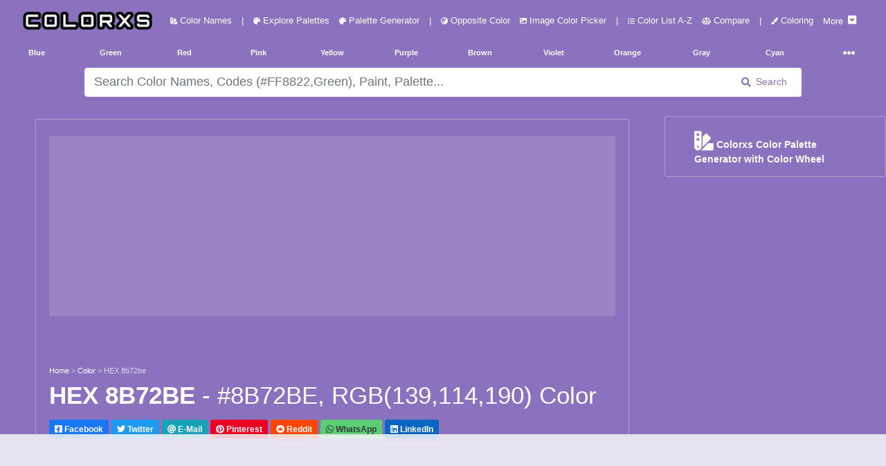

--- FILE ---
content_type: text/html; charset=utf-8
request_url: https://www.colorxs.com/color/hex-8b72be
body_size: 62699
content:
<!DOCTYPE html>
<html lang="en-US">
<head>
    <meta charset="utf-8" />
    <meta name="viewport" content="width=device-width, initial-scale=1.0" />

    <link rel="dns-prefetch" href="https://cdn.jsdelivr.net">
    <link rel="dns-prefetch" href="https://cdnjs.cloudflare.com">
    <link rel="dns-prefetch" href="https://ads.adthrive.com">
    <link rel="preconnect" href="https://ads.adthrive.com">
    <link rel="dns-prefetch" href="https://fonts.googleapis.com">
    <link rel="dns-prefetch" href="https://pagead2.googlesyndication.com">
    <link rel="preconnect" href="https://pagead2.googlesyndication.com">
    <link rel="dns-prefetch" href="https://googleads.g.doubleclick.net">
    <link rel="preconnect" href="https://googleads.g.doubleclick.net">
    <link rel="dns-prefetch" href="https://doubleclickbygoogle.com">
    <link rel="preconnect" href="https://doubleclickbygoogle.com">

    <title>HEX #8B72BE color code, matching color name and palettes - colorxs.com</title>
    
    <meta name="description" content="" />
    <meta name="keywords" content="Middle Blue Purple, Color Name, Color Code,Middle Blue Purple Color Code, HEX color code, RGB color code, CMYK color code" />
    <link rel="canonical" href="https://www.colorxs.com/color/hex-8b72be" />
    <script type="application/ld+json">
    {
      "@context": "https://schema.org",
      "@type": "CreativeWork",
      "name": "HEX #8B72BE color code, matching color name and palettes",
      "description": "Hex 8B72BE color name and color codes. Color model(space) conversion for Hex #8B72BE RGB(139, 114, 190). Find Color Scheme Palettes, Matching Paint and Images",
      "url": "https://www.colorxs.com/color/middle-blue-purple",
      "image": {
        "@type": "ImageObject",
        "url": "https://www.colorxs.com/img/hex/8b/72/8b72be.png",
        "caption": "HEX #8B72BE color code, matching color name and palettes",
        "representativeOfPage": true
      }
    }
    </script>
    <style>
        .text-custom{
            color:#ffffff !important;
        }
        .bg-custom {
            background-color:#8b72be !important;
        }
        .bg-search{
            background-color: #ffffff !important;
            color:#8b72be !important;
        }
        .color-box-img, .border-custom {
            border: 1px solid #ffffff50 !important;
        }
        .border-bottom-custom {
            border-bottom: 1px solid #ffffff50 !important;
        }
        .bg-palette-box {
            background-color: #ffffff20 !important;
        }
    </style>


    <link rel="shortcut icon" type="image/png" href="/favicon-192x192.png">
    <link rel="shortcut icon" sizes="192x192" href="/favicon-192x192.png">
    <link rel="apple-touch-icon" href="/apple-touch-icon.png">
    <link rel="manifest" href="/site.webmanifest">
    <meta name="theme-color" content="#212121" />
        <!-- AdThrive Head Tag Manual -->
        <script data-no-optimize="1" data-cfasync="false">
            (function (w, d) {
                w.adthrive = w.adthrive || {};
                w.adthrive.cmd = w.
                    adthrive.cmd || [];
                w.adthrive.plugin = 'adthrive-ads-manual';
                w.adthrive.host = 'ads.adthrive.com'; var s = d.createElement('script');
                s.async = true;
                s.defer = true;
                s.referrerpolicy = 'no-referrer-when-downgrade';
                s.src = 'https://' + w.adthrive.host + '/sites/649cacf78ef6370922d0265d/ads.min.js?referrer=' + w.encodeURIComponent(w.location.href) + '&cb=' + (Math.floor(Math.random() * 100) + 1);
                var n = d.getElementsByTagName('script')[0];
                n.parentNode.insertBefore(s, n);
            })(window, document);
        </script>
        <!-- End of AdThrive Head Tag -->
    <link href="https://cdnjs.cloudflare.com/ajax/libs/twitter-bootstrap/4.5.0/css/bootstrap.min.css" integrity="sha256-aAr2Zpq8MZ+YA/D6JtRD3xtrwpEz2IqOS+pWD/7XKIw=" crossorigin="anonymous" rel="preload stylesheet" as="style" onload="this.rel='stylesheet'" />
    <style>
    html,body{font-size:14px;}@media(min-width: 1920px) {html,body{font-size:19px}}@media(min-width: 3000px) {html,body{font-size:21px}}@media(min-width: 992px) {.container-fluid,.navbar {max-width: 1700px;margin: auto;}}
    .color-box h3,.color-codes h6{font-weight:700;line-height:200%}.ad,.color-box h3{text-align:center}.text-custom{color:#fafafa}.bg-custom{background-color:#212121}.bg-palette-box{background-color:#121212}.bg-dark2{background-color:#101010}.bg-black{background-color:#000}img{max-width:100%!important}code,pre{width:100%;padding:5px;margin:5px 0;overflow:auto;overflow-y:hidden;font-size:12px;line-height:20px;background:#fafafa;border:1px solid #ddd;border-radius:4px}.navbar-brand img{height:28px;padding:0;margin:5px;width:auto}
    .nav-link{font-size:0.9rem}.nav-1 .btn{height:28px;width:32px}.pointer{cursor:pointer}
    @media(max-width:768px){.navbar-brand{width:60%;margin:auto;text-align:center}.padding-mobile{padding:5px}.h1-mobile{font-size:26px}}#picker-box .pcr-app,#picker-box-home .pcr-app,.ad{width:100%!important}.box-shadow{box-shadow:1px 1px 5px 1px rgba(127,127,127,.25),0 1px 0 0 rgba(127,127,127,.25);-webkit-box-shadow:1px 1px 5px 1px rgba(127,127,127,.25),0 1px 0 0 rgba(127,127,127,.25);-moz-box-shadow:0 1px 1px rgba(127,127,127,.25),0 1px 1px rgba(127,127,127,.25)}.top-right-overlay{position:absolute;right:0;top:0;z-index:10}@media(min-width:576px){.card-deck .card{flex:1 0 48%;margin:1%}.modal-dialog{max-width:75%;margin:1.75rem auto}}@media(min-width:1280px){.card-deck .card{flex:1 0 31%;margin:1%}.card-deck2 .card{flex:1 0 48%;margin:1%}}.card-img-overlay{bottom:auto}.color-codes{height:150px}.color-codes h6{font-size:125%}.opacity-5{opacity:.7}.color-box{height:400px}.color-box h3{font-size:200%}@media(max-width:550px){.pcr-app{top:125px!important}}.ad{display:block!important;margin:auto!important;overflow:hidden;min-width:120px}.ad-top-bar,.mockup-wrap{width:100%;overflow:hidden}.ad-top-bar{height:260px!important;min-height:260px;margin-bottom:50px!important;padding: 10px;}.top-ad-img{height:auto}.border-5{border-width:5px!important}.vertical-center{min-height:100vh;display:flex;align-items:center}@font-face{font-display:swap}.padding-left-0 tr td{padding-left:0}.mockup-wrap{height:475px;padding:0}.mockup-frame{width:200%;height:950px;border:0;-ms-transform:scale(.5);-moz-transform:scale(.5);-o-transform:scale(.5);-webkit-transform:scale(.5);transform:scale(.5);-ms-transform-origin:0 0;-moz-transform-origin:0 0;-o-transform-origin:0 0;-webkit-transform-origin:0 0;transform-origin:0 0}.my-ad{display:none}.pcr-app .pcr-interaction input{width:18%!important;margin:.5% 1% 0!important}.pcr-app .pcr-interaction .pcr-result{min-width:98%!important}.pcr-app .pcr-interaction .pcr-save{background:#28a745;padding:10px}.pcr-app .pcr-interaction .pcr-cancel{padding:10px}.pcr-app .pcr-interaction .pcr-type.active{color:#4285f4!important;border:1px solid #4285f4!important;background-color:#fff!important}.border-bottom-custom{border-bottom:1px solid #484848}
    .bg-palette-box img{display:block; margin:auto;width:auto;max-height:310px}
    .bg-palette-box .palette-circle{height:110px}.bg-palette-box .palette-circle .palette-circle-items{height:110px;}.pad-large p{padding-left:20%;padding-right:20%}@media (max-width:768px){.bg-palette-box img{max-height:220px}.bg-palette-box .palette-circle{height:110px;font-size:10px}.bg-palette-box .palette-circle .palette-circle-items{height:110px;}.pad-large{padding-left:0;padding-right:0}}.border-custom,.color-box-img{border:1px solid #484848}@media(min-width:1024px){.top-ad-img{height:180px}.color-box-img{min-height:500px}}.adthrive-player-position.adthrive-collapse-mobile.adthrive-collapse-medium,.adthrive-player-position.adthrive-collapse-mobile.adthrive-collapse-small{max-width:230px!important}
    .adthrive-collapse-player {border-bottom: 1px solid #484848 !important;border-top: 1px solid #484848 !important; margin: 30px auto !important;}
    .adthrive-content {min-height: 400px !important;margin: 50px 0px !important;background: #77777740;padding: 50px 5px;border-radius: 5px;overflow: hidden !important;} .adthrive-content div{overflow:hidden !important} #meaning img {max-width: 80% !important;border-radius: 5px;}
    @media(max-width:768px) {#meaning img {max-width: 100% !important;}}.main-column{max-width: auto; margin-left:auto !important; margin-right:auto !important} @media (min-width: 1200px) {.main-column {max-width: 90%} } @media (min-width: 1500px) {.main-column {max-width: 88%} }
    .rotate {-webkit-transform: rotate(-90deg);-webkit-transform-origin: left top;-moz-transform: rotate(-90deg);-moz-transform-origin: left top;-o-transform: rotate(-90deg);-o-transform-origin: left top;transform: rotate(-90deg);transform-origin: left top;position: absolute;top: 98%;left: 2%;}
</style>
<style>
    .btn-light,.form-control,.text-dark,body{color:#d8d8d8}a{color:#baf}hr{border-top:1px solid #484848!important}.border,.btn-light,.select2-selection__choice{border:1px solid #484848!important}.border-bottom{border-bottom:1px solid #484848!important}.card,.jumbotron,.select2-selection__choice{background-color:#282828!important}.bg-light,.btn-light{background-color:#212121!important}.border-0{border:0!important}.navbar-light .navbar-nav .nav-link{color:rgba(255,255,255,.5)}.text-secondary{color:#a3adb5!important}.text-primary{color:#6bb2ff!important}.active .bg-light,.card-footer,.card-header{background-color:#2f3338!important}.btn-outline-primary{color:#6bb2ff;border-color:#6bb2ff}
</style> 
</head>
<body class="bg-custom">
    <header class="bg-custom">
        <nav class="navbar navbar-expand-lg navbar-dark bg-transparent" role="navigation">
            <div class="row m-0 p-0 w-100">
                <a href="/" class="navbar-brand rounded pl-3">
                    <img src="/logo.png" alt="colorxs.com" />
                </a>
                <button class="navbar-toggler border-0 text-custom order-2 order-md-2" type="button" data-toggle="collapse" data-target="#navbarNavDropdown">
                    <i class="fas fa-bars"></i>
                </button>
                <div class="collapse navbar-collapse order-3 order-lg-2" id="navbarNavDropdown">
                    <ul class="navbar-nav">
                        <li class="nav-link px-0">
                            <a href="/" class="nav-link text-custom">
                                <i class="fas fa-swatchbook small"></i> Color Names
                            </a>
                        </li>
                        <li class="nav-link d-none d-lg-block px-0">
                            <span class="nav-link text-custom">
                                |
                            </span>
                        </li>
                        <li class="nav-link px-0">
                            <a href="/palette" class="nav-link text-custom">
                                <i class="fas fa-palette small"></i> Explore Palettes
                            </a>
                        </li>
                        <li class="nav-link px-0">
                            <a href="/palette/editor" class="nav-link text-custom">
                                <i class="fas fa-palette small"></i> Palette Generator
                            </a>
                        </li>
                        <li class="nav-link d-none d-lg-block px-0">
                            <span class="nav-link text-custom">
                                |
                            </span>
                        </li>
                        <li class="nav-link px-0">
                            <a href="/opposite-color" class="nav-link text-custom">
                                <i class="fas fa-yin-yang small"></i> Opposite Color
                            </a>
                        </li>
                        <li class="nav-link px-0">
                            <a href="/picker/image" class="nav-link text-custom">
                                <i class="fas fa-image small"></i> Image Color Picker
                            </a>
                        </li>

                        <li class="nav-link d-none d-lg-block px-0">
                            <span class="nav-link text-custom">
                                |
                            </span>
                        </li>

                        <li class="nav-link px-0">
                            <a href="/color-index" class="nav-link text-custom">
                                <i class="fas fa-list-ul small"></i> Color List A-Z
                            </a>
                        </li>

                        <li class="nav-link px-0">
                            <a href="/compare" class="nav-link text-custom">
                                <i class="fas fa-balance-scale small"></i> Compare
                            </a>
                        </li>
                        <li class="nav-link d-none d-lg-block px-0">
                            <span class="nav-link text-custom">
                                |
                            </span>
                        </li>
                        <li class="nav-link px-0">
                            <a href="/coloring" class="nav-link text-custom">
                                <i class="fas fa-paint-brush small"></i> Coloring
                            </a>
                        </li>
                        <li class="nav-link px-0">
                            <a href="#" class="nav-link text-custom" data-toggle="collapse" data-target="#main-nav">
                                <span class="pt-1 mr-1">More</span>  <i class="fas fa-caret-square-down h6 mb-1"></i>
                            </a>
                        </li>
                    </ul>
                </div>
            </div>
        </nav>
        <div class="container-fluid">
            <div class="row text-center text-secondary small font-weight-bold">
                <div class="navbar-collapse col-12 collapse" id="main-nav">
                    <div class="row text-center py-1 mb-3 border">
                        <a href="/blog" class="col-4 col-lg-2 py-2 text-custom">
                            Color Blog
                        </a>
                        <span class="col-2 col-lg-1 p-2 text-custom">|</span>
                        <a href="/paint-family" class="col-4 col-lg-2 py-2 text-custom">
                            Paint Color Family
                        </a>
                        <a href="/color/random" class="col-4 col-lg-2 py-2 text-custom">
                            Random Color
                        </a>
                    </div>
                </div>
                <a href="/color-family/blue" class="col-2 col-lg-1 p-2 text-custom">Blue</a>
                <a href="/color-family/green" class="col-2 col-lg-1 p-2 text-custom">Green</a>
                <a href="/color-family/red" class="col-2 col-lg-1 p-2 text-custom">Red</a>
                <a href="/color-family/pink" class="col-2 col-lg-1 p-2 text-custom">Pink</a>
                <a href="/color-family/yellow" class="col-2 col-lg-1 p-2 text-custom">Yellow</a>
                <a href="/color-family/purple" class="col-2 col-lg-1 p-2 text-custom">Purple</a>
                <a href="/color-family/brown" class="col-2 col-lg-1 p-2 text-custom">Brown</a>
                <a href="/color-family/violet" class="col-2 col-lg-1 p-2 text-custom">Violet</a>
                <a href="/color-family/orange" class="col-2 col-lg-1 p-2 text-custom">Orange</a>
                <a href="/color-family/gray" class="col-2 col-lg-1 p-2 text-custom">Gray</a>
                <a href="/color-family/cyan" class="col-2 col-lg-1 p-2 text-custom">Cyan</a>
                <div class="col-2 col-lg-1 p-1">
                    <nav class="navbar navbar-dark p-0">
                        <a href="#" class="navbar-toggler border-0 w-100 mt-1 p-0 text-custom collapsed" data-toggle="collapse" data-target="#hue-nav">
                            <i class="fas fa-ellipsis-h px-2 rounded"></i>
                        </a>
                    </nav>
                </div>
                <div class="navbar-collapse col-12 collapse" id="hue-nav">
                    <div class="row text-center">
                        <a href="/color-family/pastel" class="col-2 col-lg-1 p-2 text-custom">Pastel</a>
                        <a href="/color-family/neon" class="col-2 col-lg-1 p-2 text-custom">Neon</a>
                        <a href="/color-family/magenta" class="col-2 col-lg-1 p-2 text-custom">Magenta</a>
                        <a href="/color-family/black" class="col-2 col-lg-1 p-2 text-custom">Black</a>
                        <a href="/color-family/white" class="col-2 col-lg-1 p-2 text-custom">White</a>
                        <a href="/color-family/azure" class="col-2 col-lg-1 p-2 text-custom">Azure</a>
                        <a href="/color-family/beige" class="col-2 col-lg-1 p-2 text-custom">Beige</a>
                        <span class="col-2 col-lg-1 p-2 text-custom">|</span>
                        <a href="/color-family/brand" class="col-2 col-lg-1 p-2 text-custom">Brand Colors</a>
                        <a href="/color-family/cool" class="col-2 col-lg-1 p-2 text-custom">Cool Colors</a>
                        <a href="/color-family/warm" class="col-2 col-lg-1 p-2 text-custom">Warm Colors</a>
                    </div>
                </div>
            </div>
        </div>
    </header>
    <div class="container-fluid">
        <main role="main">
            <div class="row py-2 bg-custom">
    <div class="offset-lg-1 col-lg-10 col-12">
        <form action="/" method="post" id="color-form" autocomplete="off">
            <div class="input-group">
                <input type="text" id="color-input"
                       class="form-control form-control-lg bg-search border-0"
                       placeholder="Please wait while we are loading.....!" required autocomplete="off">
                <div class="input-group-append">
                    <button type="submit" class="input-group-text px-lg-4 border-0 bg-search">
                        <i class="fa fa-search mr-2" aria-hidden="true"></i> Search
                    </button>
                </div>
            </div>
            <div class="input-group" id="picker-box" style='display:none'>
                <input type="text" id="color-picker-input" class="form-control form-control-lg"
                       placeholder="Search Color Names, Codes (#FF8822,Green), Paint, Palette..." required autocomplete="off">
            </div>
        </form>
        <div id="color-output"></div>
    </div>
</div>
<script>
    function LoadPicker($picker) {
        $("#color-input").attr("placeholder", "Search Color Names, Codes (#FF8822,Green), Paint, Palette...");
        const pickr = Pickr.create({ el: $picker, theme: "classic", useAsButton: !0, autoReposition: !0, inline: !0, swatches: [], default: "#000000", showAlways: !0, components: { preview: !0, opacity: !1, hue: !0, interaction: { hex: !0, rgba: !0, hsla: !0, hsva: !0, cmyk: !0, input: !0, save: !0, cancel: !0 } } });
        function GetColor() { $("#color-output").html('<div class="text-center my-4"><div class="spinner-border text-primary" role="status"><span class="sr-only">Loading...</span></div><div class="spinner-border text-secondary" role="status"><span class="sr-only">Loading...</span></div><div class="spinner-border text-success" role="status"><span class="sr-only">Loading...</span></div><div class="spinner-border text-danger" role="status"><span class="sr-only">Loading...</span></div><div class="spinner-border text-warning" role="status"><span class="sr-only">Loading...</span></div><div class="spinner-border text-info" role="status"><span class="sr-only">Loading...</span></div></div>'), $.ajax({ type: "GET", url: "/search/ColorOrHexAjax", data: { param: $("#color-input").val() }, success: function (a) { "none" === a.result ? $("#color-output").html('<div class="text-center text-light mt-2 h5">Sorry... No Color Found Matching Your Query! ...</div>') : window.location.href = a.url }, error: function (a) { console.log(a.responseText) } }) } pickr.on("save", (a, b) => { GetColor(), $("#picker-box").hide(300) }).on("change", (b, c) => { $picker.value = b.toHEXA().toString(), b.toHEXA().toString().indexOf("NAN") > -1 && ($picker.value = "#000000"), $("#color-input").val($picker.value); var a = document.getElementsByClassName("bg-custom"); for (i = 0; i < a.length; i++)a[i].style.setProperty("background-color", $picker.value, "important"); for (i = 0, a = document.getElementsByClassName("bg-search"); i < a.length; i++)a[i].style.setProperty("background-color", InvertColor($picker.value, !0), "important"), a[i].style.setProperty("color", $picker.value, "important"); for (i = 0, a = document.getElementsByClassName("text-custom"); i < a.length; i++)a[i].style.setProperty("color", InvertColor($picker.value, !0), "important") }).on("cancel", a => { $("#picker-box").hide(300) }), document.getElementById("color-input").onclick = function () { document.getElementById("picker-box").style.display = "block", pickr.show() }, document.getElementById("color-input").onkeyup = function () { $picker.value = document.getElementById("color-input").value, $picker.value.indexOf("#") > -1 && 7 === $picker.value.length && ($picker.value = $picker.value.substring(0, 7), pickr.setColor($picker.value, !0)) }, document.getElementById("color-form").onsubmit = function (a) { a.preventDefault(), $(this).find("button").html('<i class="fas fa-spinner fa-pulse"></i>'), document.getElementById("color-form").getElementsByTagName("button")[0].innerHTML = '<i class="fas fa-spinner fa-pulse"></i>', $("#picker-box").hide(300), GetColor() }
    }
</script>

<div class="row text-custom bg-custom" id="page-color-name">
    <div class="col-lg-9 col-12 p-1">
        <div class="row p-1 main-column mt-lg-4 color-box-img rounded">
            <div class="col-12">
                <br />
                <div class="ad ad-top-bar bg-palette-box">
                    <div class="raptive-placeholder-header" style="min-height:160px;height:160px;max-height:160px"></div>
                </div>
                <br />
                <div>
                    <div class="small">
                        <a class="text-custom" href="/">Home</a>
                        <span class="opacity-5"> > </span> <a class="text-custom" href="/">Color</a>
                        <span class="opacity-5"> > </span> <span class="opacity-5">HEX 8b72be</span>
                    </div>
                    <h1 class="mt-2">
                        <strong>HEX 8B72BE</strong> - #8B72BE, RGB(139,114,190) Color
                    </h1>
                    <div>
    <a class="btn btn-sm text-white my-2 font-weight-bold" style="background-color: #1877F2 !important" href="https://facebook.com/sharer/sharer.php?u=https://www.colorxs.com/color/hex-8b72be" target="_blank" rel="noopener nofollow external">
        <i class="fab fa-facebook-square"></i> Facebook
    </a>
    <a class="btn btn-sm text-white my-2 font-weight-bold" style="background-color: #1D9BF0 !important" href="https://twitter.com/intent/tweet/?text=HEX #8B72BE color code, matching color name and palettes&url=https://www.colorxs.com/color/hex-8b72be" target="_blank" rel="noopener nofollow external">
        <i class="fab fa-twitter"></i> Twitter
    </a>
    <a class="btn btn-info btn-sm text-white my-2 font-weight-bold" href="/cdn-cgi/l/email-protection#[base64]" target="_self" rel="noopener nofollow external">
        <i class="fa fa-at"></i> E-Mail
    </a>
    <a class="btn btn-sm text-white my-2 font-weight-bold" style="background-color: #EC0023 !important" href="https://pinterest.com/pin/create/button/?url=https://www.colorxs.com/color/hex-8b72be&media=&amp;media=https://www.colorxs.com/img/hex/8b/72/8b72be.png&description=HEX #8B72BE color code, matching color name and palettes" target="_blank" rel="noopener nofollow external">
        <i class="fab fa-pinterest"></i> Pinterest
    </a>
    <a class="btn btn-sm text-white my-2 font-weight-bold" style="background-color: #FF4500 !important" href="https://reddit.com/submit/?url=https://www.colorxs.com/color/hex-8b72be&resubmit=true&title=HEX #8B72BE color code, matching color name and palettes" target="_blank" rel="noopener nofollow external">
        <i class="fab fa-reddit"></i> Reddit
    </a>
    <a class="btn btn-sm text-dark my-2 font-weight-bold" style="background-color: #59CE72 !important" href="https://api.whatsapp.com/send?text=HEX&#x2B;%238B72BE&#x2B;color&#x2B;code%2C&#x2B;matching&#x2B;color&#x2B;name&#x2B;and&#x2B;palettes&#x2B;-&#x2B;https%3A%2F%2Fwww.colorxs.com%2Fcolor%2Fhex-8b72be" target="_blank" rel="noopener nofollow external">
        <i class="fab fa-whatsapp"></i> WhatsApp
    </a>
    <a class="btn btn-sm text-white my-2 font-weight-bold" style="background-color: #0A66C2 !important" href="https://www.linkedin.com/sharing/share-offsite/?url=https://www.colorxs.com/color/hex-8b72be" target="_blank" rel="noopener nofollow external">
        <i class="fab fa-linkedin"></i> LinkedIn
    </a>
</div>
                    <div class="border-bottom-custom"></div>
                    <br />
                </div>
                
<div class="row">
    <div class="col-12 col-lg-6">
        <table class="table text-custom">
                <tr>
                    <td class="border-0 px-0"><strong>Color Name:</strong></td>
                    <td class="border-0 px-0">Middle Blue Purple</td>
                </tr>
            <tr>
                <td class="border-0 px-0"><strong>Hex Color Code:</strong></td>
                <td class="border-0 px-0">#8B72BE</td>
            </tr>
            <tr>
                <td class="border-0 px-0"><strong>RGB Color Code:</strong></td>
                <td class="border-0 px-0">RGB(139, 114, 190)</td>
            </tr>

                <tr>
                    <td class="border-0 px-0"><strong>CMYK Values*:</strong></td>
                    <td class="border-0 px-0">26.8%, 40.0%, 0.0%, 25.5%</td>
                </tr>
                <tr>
                    <td class="border-0 px-0"><strong>Color Family (Hue):</strong></td>
                    <td class="border-0 px-0">
                            <a class="text-custom" href="/color-family/purple"><u>Purple</u></a>
                    </td>
                </tr>
        </table>
    </div>

    <div class="col-12 col-lg-7">
        <br />
                <img class="img-fluid" alt="HEX #8B72BE Middle Blue Purple Color Crayola Crayons - Color Code"
                     title="HEX #8B72BE Middle Blue Purple Color Crayola Crayons - Color Code"
                     src="/img/color/name/middle-blue-purple.png" />
                <div class="text-center bg-palette-box" style="overflow: hidden;">
                    <div class="row">
                        <div class="col-12 px-2 py-4">
                            <a href="https://amzn.to/45l17m1" target="_blank" rel="nofollow noreferrer sponsored" class="small text-custom" style="height:80px">
                                <strong>Discover Your Room Style</strong> <i class="fas fa-chevron-right mx-2"></i> <span class="btn badge badge-light small px-2"> <i class="fab fa-amazon h6 m-1 align-middle"></i> Shop Rooms</span>
                            </a>
                        </div>
                    </div>
                </div>
    </div>
</div>

                <br />
                <br />
                <br />
                <div class="row py-3 rounded font-weight-bold bg-palette-box">
                    <a class="col-lg-4 col-12 text-custom mb-2 scroll-smooth" href="#meaning"><i class="fas small fa-hand-point-right mr-1"></i> About #8B72BE</a>
                    <a class="col-lg-4 col-12 text-custom mb-2 scroll-smooth" href="#codes"><i class="fas small fa-hand-point-right mr-1"></i> Color Codes</a>
                    <a class="col-lg-4 col-12 text-custom mb-2 scroll-smooth" href="#similar-colors"><i class="fas small fa-hand-point-right mr-1"></i> Similar Colors and Paints</a>
                    <a class="col-lg-4 col-12 text-custom mb-2 scroll-smooth" href="#opposite-color"><i class="fas small fa-hand-point-right mr-1"></i> Complementary / Opposite Color</a>
                    <a class="col-lg-4 col-12 text-custom mb-2 scroll-smooth" href="#palette"><i class="fas small fa-hand-point-right mr-1"></i> Color Palette</a>
                    <a class="col-lg-4 col-12 text-custom mb-2 scroll-smooth" href="#images"><i class="fas small fa-hand-point-right mr-1"></i> Image, Mockup and Illustrations</a>
                </div>
            </div>
        </div>
        <div class="row p-1 main-column mt-lg-2">
            <div class="col-12 bg-dark2 text-secondary rounded">
                <br />
                <div id="meaning">
                    <h2 class="h3">
                        <strong>What color is 8B72BE?</strong>
                    </h2>
                    <p class="text-secondary text-justify">
The color name for <strong>#8B72BE</strong> is <strong>Middle Blue Purple</strong> and is belongs to the Purple color family (hue).                        The RGB color code for color number <strong>#8B72BE</strong> is <strong>RGB(139, 114, 190)</strong>.
                        In the RGB color model, #8B72BE has a red value of 139, a green value of 114, and a blue value of 190.
                        The CMYK  color model (also known as process color, used in color printing) comprises 26.8% cyan, 40.0% magenta, 0.0% yellow, and 25.5% key (black).
                        The HSL color scale has a hue of 259.7° (degrees), 36.9 % saturation, and 59.6 % lightness.
                        In the HSB/HSV color space, <strong>#8B72BE</strong> has a hue of 259.7° (degrees), 40.0 % saturation and 74.5 % brightness/value.
                    </p>
                    <br />
                    <br />
                    <p class="h3">Color 8B72BE is cool or warm?</p>
                        <p class="text-secondary text-justify">Color 8B72BE is a <strong>cool color</strong>.</p>
                    <br />
                    <br />
                    <p class="h3">
                        What is the LRV of #8B72BE? (For interior and product design)
                    </p>
                    <p>
                        <strong>
                            8B72BE has an LRV of nearly 21.
                            By LRV value, it is a medium dark color.
                        </strong>
                    </p>
                    <p>
                        Light Reflectance Value (LRV) is a measure of how much visible light is reflected off a surface. It is a number on a scale of 0 to 100, with 0 being pure black and 100 being pure white. The higher the LRV, the more light the color reflects and the lighter it will appear.
                    </p>
                    <br />
                    <div class="rounded bg-dark text-center">
                        <div class="p-2 clearfix d-inline-block small">
                            <div style="width: 25%; float: left; height: 170px;" class="mb-4 text-right">
                                <div style="background-color: #0b0b0b; height: 150px; width: 150px; border-radius: 50%" class="border">
                                </div>
                                <br />
                                Dark Color
                            </div>
                            <div style="width: 25%; float: left; height: 170px;" class="mb-4 text-right">
                                <div style="background-color: #8b72be; height: 150px; width: 150px; border-radius: 50%" class="border">
                                </div>
                                <br />
                                #8B72BE
                            </div>
                            <div style="width: 25%; float: left; height: 170px;" class="mb-4 text-right">
                                <div style="background-color: #f0f0f0;height: 150px; width:150px;border-radius:50%" class="border">
                                </div>
                                <br />
                                Light Color
                            </div>
                        </div>
                        <div class="p-2">
                            <hr class="border-secondary" />
                            <br />
                            <p class="h4 text-center">Compare LRV 21 of #8B72BE with dark and light Color</p>
                            <br />
                        </div>
                    </div>
                    <br />
                    <br />
                    <p class="h3">Is #8B72BE Readable? WCAG Contrast Checker (For digital design)</p>
                    <p>
                        Check if the color 8B72BE meets Web Content Accessibility Guidelines (WCAG) standards, minimum contrast ratio standards between text and background colors.
                        The WCAG (Web Content Accessibility Guidelines) provides global standards for readable web content.
                    </p>
                    <p>
                        WCAG Recommendations - <strong>Large Text:</strong> above 18pt or 14pt bold. <strong>Normal Text:</strong> below 18pt or 14pt bold.
                        <ul>
                            <li>
                                <strong>Minimum contrast ratio (AA):</strong> 4.5 for normal text and 3 for large text.
                            </li>
                            <li>
                                <strong>Enhanced contrast ratio (AAA):</strong> 7 for normal text and 4.5 for large text.
                            </li>
                        </ul>
                    </p>
                    <br />

                    <div class="rounded bg-dark">
                        <br />
                        <div class="row">
                            <div class="col-12 col-lg-6">
                                <div class="rounded border p-1 p-lg-3 h-100 mx-2">
                                    <div class="h3 font-weight-bold" id="resultContrast"></div>
                                    <label class="mr-2 font-weight-bold" id="resultAA">AA: </label>
                                    <label class="font-weight-bold" id="resultAAA">AAA: </label>
                                    <br />
                                    <br />
                                    <p for="bgColor">Change Background Color:</p>
                                    <div class="input-group input-group-lg mb-3" style="max-width: 300px;">
                                        <input type="text" class="form-control text-dark" id="contrast-bg-input" value="#ffffff">
                                        <span class="input-group-append">
                                            <input type="color" id="contrast-bg-picker" class="p-0 border-0 h-100 input-group-text"
                                                   value="#ffffff" title="Choose color">
                                        </span>
                                    </div>
                                </div>
                            </div>
                            <div class="col-12 col-lg-6">
                                <div id="contrast-box" class="rounded border text-center mx-2 h-100">
                                    <div id="contrast-text" data-hex="#8b72be" style="color:#8b72be">
                                        <p style="font-size:14pt">Normal text - 14pt</p>
                                        <p style="font-size: 12pt; font-weight: bold">Normal Bold text - 12pt</p>
                                        <hr />
                                        <p style="font-size:18pt">Large text - 18pt</p>
                                        <p style="font-size: 14pt; font-weight: bold ">Large Bold text - 14pt</p>
                                    </div>
                                </div>
                            </div>
                        </div>
                        <br />
                    </div>
                    <br />
                </div>
            </div>
        </div>
        <br />
        <div>
            <br />
            <div class="ad"></div>
            <br />
        </div>
        <br />
        <div class="row p-1 main-column mt-lg-2">
            <div class="col-12 bg-dark2 text-light rounded">
                <br />
                <h2 class="h2 text-center" id="codes"><strong>Color Codes - Color Space Conversions</strong></h2>
                <br />
                <p class="text-center"><strong>HEX #8B72BE</strong> color codes / color number / color space conversions - RGBA, HSL, HSV/HSB, HYZ, CMY, HWB, RYB</p>
                <br />
                <div class="row">
                    <div class="col-12 col-lg-8 offset-lg-2">
                        <div class="row bg-dark m-1">
                            <div class="col-6 font-weight-bold p-3 border-bottom"><p><strong>RGBA / RGB</strong></p></div>
                            <div class="col-6 font-weight-bold p-3 border-bottom"><strong>RGB(139, 114, 190)</strong></div>
                            <div class="col-6 p-3 border-bottom">Red</div>
                            <div class="col-6 p-3 border-bottom">139 (54.5%)</div>
                            <div class="col-6 p-3 border-bottom">Green</div>
                            <div class="col-6 p-3 border-bottom">114 (44.7%)</div>
                            <div class="col-6 p-3 border-bottom">Blue</div>
                            <div class="col-6 p-3 border-bottom">190 (74.5%)</div>
                            <div class="col-6 p-3 border-bottom">Alpha</div>
                            <div class="col-6 p-3 border-bottom">1 (100.0%)</div>
                        </div>

                        <br />
                        <div class="row bg-dark m-1">
                            <div class="col-12 font-weight-bold p-3 border-bottom"><p><strong>CMYK</strong></p></div>
                            <div class="col-6 p-3 border-bottom">Cyan</div>
                            <div class="col-6 p-3 border-bottom">26.84% </div>
                            <div class="col-6 p-3 border-bottom">Magenta</div>
                            <div class="col-6 p-3 border-bottom">40.00% </div>
                            <div class="col-6 p-3 border-bottom">Yellow</div>
                            <div class="col-6 p-3 border-bottom">0.00% </div>
                            <div class="col-6 p-3 border-bottom">Key</div>
                            <div class="col-6 p-3 border-bottom">25.49% </div>
                        </div>
                        <br />
                        <div class="row bg-dark m-1">
                            <div class="col-6 font-weight-bold p-3 border-bottom"><p><strong>HSL</strong></p></div>
                            <div class="col-6 font-weight-bold p-3 border-bottom"><p><strong>HSL(259.74deg, 36.9 %, 59.6 %)</strong></p></div>
                            <div class="col-6 p-3 border-bottom">Hue</div>
                            <div class="col-6 p-3 border-bottom">259.74°</div>
                            <div class="col-6 p-3 border-bottom">Saturation</div>
                            <div class="col-6 p-3 border-bottom">36.89 %.</div>
                            <div class="col-6 p-3 border-bottom">Lightness</div>
                            <div class="col-6 p-3 border-bottom">59.61 %.</div>
                        </div>
                        <br />
                        <div class="row bg-dark m-1">
                            <div class="col-6 font-weight-bold p-3 border-bottom"><p><strong>RYB</strong></p></div>
                            <div class="col-6 font-weight-bold p-3 border-bottom"><strong>RYB(54, 47, 105)</strong></div>
                            <div class="col-6 p-3 border-bottom">Red</div>
                            <div class="col-6 p-3 border-bottom">54 (21.0%)</div>
                            <div class="col-6 p-3 border-bottom">Yellow</div>
                            <div class="col-6 p-3 border-bottom">47 (18.6%)</div>
                            <div class="col-6 p-3 border-bottom">Blue</div>
                            <div class="col-6 p-3 border-bottom">105 (41.4%)</div>
                        </div>
                        <br />
                        <div class="row bg-dark m-1">
                            <div class="col-12 font-weight-bold p-3 border-bottom"><p><strong>HSV/HSB</strong></p></div>
                            <div class="col-6 p-3 border-bottom">Hue</div>
                            <div class="col-6 p-3 border-bottom">259.74°</div>
                            <div class="col-6 p-3 border-bottom">Saturation</div>
                            <div class="col-6 p-3 border-bottom">40.00 %.</div>
                            <div class="col-6 p-3 border-bottom">Brightness / Value</div>
                            <div class="col-6 p-3 border-bottom">74.51 %.</div>
                        </div>
                        <br />
                        <div class="row bg-dark m-1">
                            <div class="col-6 font-weight-bold p-3 border-bottom"><p><strong>HWB</strong></p></div>
                            <div class="col-6 p-3 border-bottom"> <p>H: 259.74°</p><p>W: 44.71 %</p> <p>B: 25.49 %</p> </div>
                            <div class="col-6 font-weight-bold p-3 border-bottom"><p><strong>XYZ</strong></p></div>
                            <div class="col-6 p-3 border-bottom"><p>X : 25.96</p> <p>Y : 21.24</p> <p>Z : 51.45</p></div>
                            <div class="col-6 font-weight-bold p-3 border-bottom"><p><strong>YXY</strong></p></div>
                            <div class="col-6 p-3 border-bottom"><p>Y1 : 21.24 </p> <p>X : 0.26</p> <p>Y2 : 0.22</p></div>
                            <div class="col-6 font-weight-bold p-3 border-bottom"><p><strong>CMY</strong></p></div>
                            <div class="col-6 p-3 border-bottom"><p>C : 45.49% </p><p>M : 55.29%</p><p>Y : 25.49%</p></div>
                        </div>
                        <br />
                        <div class="row bg-dark m-1">
                            <div class="col-6 font-weight-bold p-3 border-bottom"><p><strong>LRV</strong></p></div>
                            <div class="col-6 p-3 border-bottom">~ 21.2 %</div>
                            <div class="col-6 font-weight-bold p-3 border-bottom"><p><strong>Munsell Color System</strong></p></div>
                            <div class="col-6 p-3 border-bottom">1.6P 5.2/9</div>
                            <div class="col-6 font-weight-bold p-3 border-bottom"><p><strong>CIE-Lab</strong></p></div>
                            <div class="col-6 p-3 border-bottom"><p>L : 53.21 </p>  <p>A : 26.07 </p> <p>B : -36.44</p></div>
                            <div class="col-6 font-weight-bold p-3 border-bottom"><p><strong>CIE-Lch</strong></p></div>
                            <div class="col-6 p-3 border-bottom"><p>L : 53.21 </p> <p>C : 44.81</p> <p>H : 305.58</p></div>
                            <div class="col-6 font-weight-bold p-3 border-bottom"><p><strong>CIE-Luv</strong></p></div>
                            <div class="col-6 p-3 border-bottom"><p>L : 53.21</p> <p>U : 7.11 </p><p>V : -58.91</p></div>
                            <div class="col-6 font-weight-bold p-3 border-bottom"><p><strong>Hunter-Lab</strong></p></div>
                            <div class="col-6 p-3 border-bottom"><p>L : 46.09 </p> <p>A : 19.88 </p> <p>B : -33.92</p></div>
                        </div>
                        <br />
                        <br />
                    </div>
                </div>
            </div>
        </div>
        <br />

        <br />
        <div class="row p-1 main-column mt-lg-2">
            <div class="col-12 bg-dark2 text-light rounded">
                <br />
                <h2 class="h2 text-center" id="similar-colors"><strong>Color Names and Paint</strong></h2>
                <br />
                    <br />
                    <p class="h3 text-center">
                        <strong>Color Name of HEX #8B72BE</strong>
                    </p>
                    <br />
                    <p class="text-secondary sm">Here are the colors similar to <strong>8B72BE</strong>. Delta E (ΔE) is the measure of the difference between two colors. Delta E is measured on a scale from 0 to 100, where 0 means exact match, and 100 is the highest difference. </p>
                    <hr />
                    
        <br />
        <div class="row">
                <div class="col-6 col-md-3 p-1 mb-2">
                    <div class="card">
                        <div class="color-codes" style="background-color:#8b72be;" >
                        </div>
                        <div class="p-1 p-lg-2" style="height: 90px">
                            <a href="/color/hex-8b72be" class="small text-light">
                                <strong>#8B72BE</strong>
                            </a>
                            <br />
                                <a href="/color/middle-blue-purple" class="small text-light">
                                    <strong>Middle Blue Purple</strong>
                                </a>
                        </div>
                    </div>
                </div>
                <div class="col-6 col-md-3 p-1 mb-2">
                    <div class="card">
                        <div class="color-codes" style="background-color:#8878c3;" >
                        </div>
                        <div class="p-1 p-lg-2" style="height: 90px">
                            <a href="/color/hex-8878c3" class="small text-light">
                                <strong>#8878C3</strong>
                            </a>
                            <br />
                                <a href="/color/ube" class="small text-light">
                                    <strong>Purple Yam</strong>
                                </a>
                                <div class="small mt-1">ΔE - 2.52 (97.5% similar)</div>
                        </div>
                    </div>
                </div>
                <div class="col-6 col-md-3 p-1 mb-2">
                    <div class="card">
                        <div class="color-codes" style="background-color:#9678b6;" >
                        </div>
                        <div class="p-1 p-lg-2" style="height: 90px">
                            <a href="/color/hex-9678b6" class="small text-light">
                                <strong>#9678B6</strong>
                            </a>
                            <br />
                                <a href="/color/lavender-purple" class="small text-light">
                                    <strong>Lavender Purple</strong>
                                </a>
                                <div class="small mt-1">ΔE - 4.39 (95.6% similar)</div>
                        </div>
                    </div>
                </div>
                <div class="col-6 col-md-3 p-1 mb-2">
                    <div class="card">
                        <div class="color-codes" style="background-color:#966fd6;" >
                        </div>
                        <div class="p-1 p-lg-2" style="height: 90px">
                            <a href="/color/hex-966fd6" class="small text-light">
                                <strong>#966FD6</strong>
                            </a>
                            <br />
                                <a href="/color/dark-pastel-purple" class="small text-light">
                                    <strong>Dark Pastel Purple</strong>
                                </a>
                                <div class="small mt-1">ΔE - 4.74 (95.3% similar)</div>
                        </div>
                    </div>
                </div>
        </div>
        <br />

                    <br />
                <div>
                    <br />
                    <div class="ad"></div>
                    <br />
                </div>
                    <br />
                    <p class="h3 text-center">
                        <strong>Similar colors from Pantone, RAL and other color matching system</strong>
                    </p>
                    <hr />
                        <p class="m-0 text-center h3"><strong>Pantone PMS</strong></p>
                        <br />
                        <p class="text-secondary text-center sm">Pantone PMS color similar/equivalent to 8B72BE.</p>
                        
        <br />
        <div class="row">
                <div class="col-6 col-md-3 p-1 mb-2">
                    <div class="card">
                        <div class="color-codes" style="background-color:#926ebf;" >
                        </div>
                        <div class="p-1 p-lg-2" style="height: 90px">
                            <a href="/color/hex-926ebf" class="small text-light">
                                <strong>#926EBF</strong>
                            </a>
                            <br />
                                <a href="/color/pantone-3575-c" class="small text-light">
                                    <strong>PANTONE 3575 C</strong>
                                </a>
                                <div class="small mt-1">ΔE - 2.27 (97.7% similar)</div>
                        </div>
                    </div>
                </div>
                <div class="col-6 col-md-3 p-1 mb-2">
                    <div class="card">
                        <div class="color-codes" style="background-color:#8a75d1;" >
                        </div>
                        <div class="p-1 p-lg-2" style="height: 90px">
                            <a href="/color/hex-8a75d1" class="small text-light">
                                <strong>#8A75D1</strong>
                            </a>
                            <br />
                                <a href="/color/pantone-2101-c" class="small text-light">
                                    <strong>PANTONE 2101 C</strong>
                                </a>
                                <div class="small mt-1">ΔE - 3.80 (96.2% similar)</div>
                        </div>
                    </div>
                </div>
                <div class="col-6 col-md-3 p-1 mb-2">
                    <div class="card">
                        <div class="color-codes" style="background-color:#9569be;" >
                        </div>
                        <div class="p-1 p-lg-2" style="height: 90px">
                            <a href="/color/hex-9569be" class="small text-light">
                                <strong>#9569BE</strong>
                            </a>
                            <br />
                                <a href="/color/pantone-2074-c" class="small text-light">
                                    <strong>PANTONE 2074 C</strong>
                                </a>
                                <div class="small mt-1">ΔE - 3.96 (96.0% similar)</div>
                        </div>
                    </div>
                </div>
                <div class="col-6 col-md-3 p-1 mb-2">
                    <div class="card">
                        <div class="color-codes" style="background-color:#8866bc;" >
                        </div>
                        <div class="p-1 p-lg-2" style="height: 90px">
                            <a href="/color/hex-8866bc" class="small text-light">
                                <strong>#8866BC</strong>
                            </a>
                            <br />
                                <a href="/color/pantone-2075-c" class="small text-light">
                                    <strong>PANTONE 2075 C</strong>
                                </a>
                                <div class="small mt-1">ΔE - 3.98 (96.0% similar)</div>
                        </div>
                    </div>
                </div>
        </div>
        <br />

                        <br />
                        <p class="m-0 text-center h3"><strong>Pantone TCX</strong></p>
                        <br />
                        <p class="text-secondary text-center sm">Pantone TCX color similar/equivalent to 8B72BE.</p>
                        
        <br />
        <div class="row">
                <div class="col-6 col-md-3 p-1 mb-2">
                    <div class="card">
                        <div class="color-codes" style="background-color:#7e6eac;" >
                        </div>
                        <div class="p-1 p-lg-2" style="height: 90px">
                            <a href="/color/hex-7e6eac" class="small text-light">
                                <strong>#7E6EAC</strong>
                            </a>
                            <br />
                                <a href="/color/pantone-17-3834-tcx-dahlia-purple" class="small text-light">
                                    <strong>PANTONE&#xA0;17-3834 TCX - Dahlia Purple</strong>
                                </a>
                                <div class="small mt-1">ΔE - 4.13 (95.9% similar)</div>
                        </div>
                    </div>
                </div>
                <div class="col-6 col-md-3 p-1 mb-2">
                    <div class="card">
                        <div class="color-codes" style="background-color:#936ca7;" >
                        </div>
                        <div class="p-1 p-lg-2" style="height: 90px">
                            <a href="/color/hex-936ca7" class="small text-light">
                                <strong>#936CA7</strong>
                            </a>
                            <br />
                                <a href="/color/pantone-17-3619-tcx-hyacinth" class="small text-light">
                                    <strong>PANTONE&#xA0;17-3619 TCX - Hyacinth</strong>
                                </a>
                                <div class="small mt-1">ΔE - 6.34 (93.7% similar)</div>
                        </div>
                    </div>
                </div>
                <div class="col-6 col-md-3 p-1 mb-2">
                    <div class="card">
                        <div class="color-codes" style="background-color:#926aa6;" >
                        </div>
                        <div class="p-1 p-lg-2" style="height: 90px">
                            <a href="/color/hex-926aa6" class="small text-light">
                                <strong>#926AA6</strong>
                            </a>
                            <br />
                                <a href="/color/pantone-17-3628-tcx-amethyst-orchid" class="small text-light">
                                    <strong>PANTONE&#xA0;17-3628 TCX - Amethyst Orchid</strong>
                                </a>
                                <div class="small mt-1">ΔE - 6.51 (93.5% similar)</div>
                        </div>
                    </div>
                </div>
                <div class="col-6 col-md-3 p-1 mb-2">
                    <div class="card">
                        <div class="color-codes" style="background-color:#9884b9;" >
                        </div>
                        <div class="p-1 p-lg-2" style="height: 90px">
                            <a href="/color/hex-9884b9" class="small text-light">
                                <strong>#9884B9</strong>
                            </a>
                            <br />
                                <a href="/color/pantone-17-3725-tcx-bougainvillea" class="small text-light">
                                    <strong>PANTONE&#xA0;17-3725 TCX - Bougainvillea</strong>
                                </a>
                                <div class="small mt-1">ΔE - 7.28 (92.7% similar)</div>
                        </div>
                    </div>
                </div>
        </div>
        <br />

                        <br />
                        <p class="m-0 text-center h3"><strong>RAL Design</strong></p>
                        <br />
                        <p class="text-secondary text-center sm">RAL Design color similar/equivalent to 8B72BE.</p>
                        
        <br />
        <div class="row">
                <div class="col-6 col-md-3 p-1 mb-2">
                    <div class="card">
                        <div class="color-codes" style="background-color:#866aaa;" >
                        </div>
                        <div class="p-1 p-lg-2" style="height: 90px">
                            <a href="/color/hex-866aaa" class="small text-light">
                                <strong>#866AAA</strong>
                            </a>
                            <br />
                                <a href="/color/ral-design-ral-310-50-40-orchid-mauve" class="small text-light">
                                    <strong>RAL 310 50 40 - Orchid Mauve</strong>
                                </a>
                                <div class="small mt-1">ΔE - 4.47 (95.5% similar)</div>
                        </div>
                    </div>
                </div>
                <div class="col-6 col-md-3 p-1 mb-2">
                    <div class="card">
                        <div class="color-codes" style="background-color:#766cb0;" >
                        </div>
                        <div class="p-1 p-lg-2" style="height: 90px">
                            <a href="/color/hex-766cb0" class="small text-light">
                                <strong>#766CB0</strong>
                            </a>
                            <br />
                                <a href="/color/ral-design-ral-300-50-40-clear-mauve" class="small text-light">
                                    <strong>RAL 300 50 40 - Clear Mauve</strong>
                                </a>
                                <div class="small mt-1">ΔE - 5.17 (94.8% similar)</div>
                        </div>
                    </div>
                </div>
                <div class="col-6 col-md-3 p-1 mb-2">
                    <div class="card">
                        <div class="color-codes" style="background-color:#786daa;" >
                        </div>
                        <div class="p-1 p-lg-2" style="height: 90px">
                            <a href="/color/hex-786daa" class="small text-light">
                                <strong>#786DAA</strong>
                            </a>
                            <br />
                                <a href="/color/ral-design-ral-300-50-35-wintertime-mauve" class="small text-light">
                                    <strong>RAL 300 50 35 - Wintertime Mauve</strong>
                                </a>
                                <div class="small mt-1">ΔE - 5.26 (94.7% similar)</div>
                        </div>
                    </div>
                </div>
                <div class="col-6 col-md-3 p-1 mb-2">
                    <div class="card">
                        <div class="color-codes" style="background-color:#846ba3;" >
                        </div>
                        <div class="p-1 p-lg-2" style="height: 90px">
                            <a href="/color/hex-846ba3" class="small text-light">
                                <strong>#846BA3</strong>
                            </a>
                            <br />
                                <a href="/color/ral-design-ral-310-50-35-violet-rose" class="small text-light">
                                    <strong>RAL 310 50 35 - Violet Rose</strong>
                                </a>
                                <div class="small mt-1">ΔE - 5.77 (94.2% similar)</div>
                        </div>
                    </div>
                </div>
        </div>
        <br />

                        <br />
                <div>
                    <br />
                    <div class="ad"></div>
                    <br />
                </div>
                    <br />
                    <p class="h3 text-center">
                        <strong>Paint color for Hex #8B72BE</strong>
                    </p>
                    <br />
                    <p class="text-secondary sm">Here are the paint colors similar to <strong>8B72BE</strong>. Delta E (ΔE) is the measure of the difference between two colors. Delta E is measured on a scale from 0 to 100, where 0 means exact match, and 100 is the highest difference. </p>
                    <hr />
                        <p class="h3 m-0 text-center"><strong>Valspar</strong></p>
                        <p class="text-secondary text-center sm">Hex color 8B72BE similar/equivalent paint from Valspar. Conversion of hex #8B72BE to Valspar</p>
                        
        <br />
        <div class="row">
                <div class="col-6 col-md-3 p-1 mb-2">
                    <div class="card">
                        <div class="color-codes" style="background-color:#8679b5;" >
                        </div>
                        <div class="p-1 p-lg-2" style="height: 90px">
                            <a href="/color/hex-8679b5" class="small text-light">
                                <strong>#8679B5</strong>
                            </a>
                            <br />
                                <a href="/color/valspar-bravo-8001-48e" class="small text-light">
                                    <strong>Bravo! (8001-48E)</strong>
                                </a>
                                <div class="small mt-1">ΔE - 3.73 (96.3% similar)</div>
                        </div>
                    </div>
                </div>
                <div class="col-6 col-md-3 p-1 mb-2">
                    <div class="card">
                        <div class="color-codes" style="background-color:#997bb5;" >
                        </div>
                        <div class="p-1 p-lg-2" style="height: 90px">
                            <a href="/color/hex-997bb5" class="small text-light">
                                <strong>#997BB5</strong>
                            </a>
                            <br />
                                <a href="/color/valspar-plum-burst-4002-10b" class="small text-light">
                                    <strong>Plum Burst (4002-10B)</strong>
                                </a>
                                <div class="small mt-1">ΔE - 5.70 (94.3% similar)</div>
                        </div>
                    </div>
                </div>
                <div class="col-6 col-md-3 p-1 mb-2">
                    <div class="card">
                        <div class="color-codes" style="background-color:#88749e;" >
                        </div>
                        <div class="p-1 p-lg-2" style="height: 90px">
                            <a href="/color/hex-88749e" class="small text-light">
                                <strong>#88749E</strong>
                            </a>
                            <br />
                                <a href="/color/valspar-purple-phantom-1001-3b" class="small text-light">
                                    <strong>Purple Phantom (1001-3B)</strong>
                                </a>
                                <div class="small mt-1">ΔE - 8.02 (92.0% similar)</div>
                        </div>
                    </div>
                </div>
                <div class="col-6 col-md-3 p-1 mb-2">
                    <div class="card">
                        <div class="color-codes" style="background-color:#7e85bd;" >
                        </div>
                        <div class="p-1 p-lg-2" style="height: 90px">
                            <a href="/color/hex-7e85bd" class="small text-light">
                                <strong>#7E85BD</strong>
                            </a>
                            <br />
                                <a href="/color/valspar-plush-8001-47e" class="small text-light">
                                    <strong>Plush (8001-47E)</strong>
                                </a>
                                <div class="small mt-1">ΔE - 8.52 (91.5% similar)</div>
                        </div>
                    </div>
                </div>
        </div>
        <br />

                        <br />
                        <p class="h3 m-0 text-center"><strong>Behr</strong></p>
                        <p class="text-secondary text-center sm">Hex color 8B72BE similar/equivalent paint from Behr. Conversion of hex #8B72BE to Behr</p>
                        
        <br />
        <div class="row">
                <div class="col-6 col-md-3 p-1 mb-2">
                    <div class="card">
                        <div class="color-codes" style="background-color:#8c7eb9;" >
                        </div>
                        <div class="p-1 p-lg-2" style="height: 90px">
                            <a href="/color/hex-8c7eb9" class="small text-light">
                                <strong>#8C7EB9</strong>
                            </a>
                            <br />
                                <a href="/color/unimaginable-p560-5" class="small text-light">
                                    <strong>Unimaginable (P560-5)</strong>
                                </a>
                                <div class="small mt-1">ΔE - 4.67 (95.3% similar)</div>
                        </div>
                    </div>
                </div>
                <div class="col-6 col-md-3 p-1 mb-2">
                    <div class="card">
                        <div class="color-codes" style="background-color:#9076ae;" >
                        </div>
                        <div class="p-1 p-lg-2" style="height: 90px">
                            <a href="/color/hex-9076ae" class="small text-light">
                                <strong>#9076AE</strong>
                            </a>
                            <br />
                                <a href="/color/romantic-moment-p570-5" class="small text-light">
                                    <strong>Romantic Moment (P570-5)</strong>
                                </a>
                                <div class="small mt-1">ΔE - 4.81 (95.2% similar)</div>
                        </div>
                    </div>
                </div>
                <div class="col-6 col-md-3 p-1 mb-2">
                    <div class="card">
                        <div class="color-codes" style="background-color:#8d7eae;" >
                        </div>
                        <div class="p-1 p-lg-2" style="height: 90px">
                            <a href="/color/hex-8d7eae" class="small text-light">
                                <strong>#8D7EAE</strong>
                            </a>
                            <br />
                                <a href="/color/purple-agate-ppu16-04" class="small text-light">
                                    <strong>Purple Agate (PPU16-04)</strong>
                                </a>
                                <div class="small mt-1">ΔE - 6.64 (93.4% similar)</div>
                        </div>
                    </div>
                </div>
                <div class="col-6 col-md-3 p-1 mb-2">
                    <div class="card">
                        <div class="color-codes" style="background-color:#8c87c5;" >
                        </div>
                        <div class="p-1 p-lg-2" style="height: 90px">
                            <a href="/color/hex-8c87c5" class="small text-light">
                                <strong>#8C87C5</strong>
                            </a>
                            <br />
                                <a href="/color/brocade-mq4-29" class="small text-light">
                                    <strong>Brocade (MQ4-29)</strong>
                                </a>
                                <div class="small mt-1">ΔE - 7.23 (92.8% similar)</div>
                        </div>
                    </div>
                </div>
        </div>
        <br />

                        <br />
                        <p class="h3 m-0 text-center"><strong>Dunn-Edwards</strong></p>
                        <p class="text-secondary text-center sm">Hex color 8B72BE similar/equivalent paint from Dunn-Edwards. Conversion of hex #8B72BE to Dunn-Edwards</p>
                        
        <br />
        <div class="row">
                <div class="col-6 col-md-3 p-1 mb-2">
                    <div class="card">
                        <div class="color-codes" style="background-color:#8980c1;" >
                        </div>
                        <div class="p-1 p-lg-2" style="height: 90px">
                            <a href="/color/hex-8980c1" class="small text-light">
                                <strong>#8980C1</strong>
                            </a>
                            <br />
                                <a href="/color/de-faraway-sky-de-5942" class="small text-light">
                                    <strong>Faraway Sky (DE 5942)</strong>
                                </a>
                                <div class="small mt-1">ΔE - 5.05 (94.9% similar)</div>
                        </div>
                    </div>
                </div>
                <div class="col-6 col-md-3 p-1 mb-2">
                    <div class="card">
                        <div class="color-codes" style="background-color:#9d7eb7;" >
                        </div>
                        <div class="p-1 p-lg-2" style="height: 90px">
                            <a href="/color/hex-9d7eb7" class="small text-light">
                                <strong>#9D7EB7</strong>
                            </a>
                            <br />
                                <a href="/color/de-lush-lilac-de-5970" class="small text-light">
                                    <strong>Lush Lilac (DE 5970)</strong>
                                </a>
                                <div class="small mt-1">ΔE - 6.68 (93.3% similar)</div>
                        </div>
                    </div>
                </div>
                <div class="col-6 col-md-3 p-1 mb-2">
                    <div class="card">
                        <div class="color-codes" style="background-color:#a274b5;" >
                        </div>
                        <div class="p-1 p-lg-2" style="height: 90px">
                            <a href="/color/hex-a274b5" class="small text-light">
                                <strong>#A274B5</strong>
                            </a>
                            <br />
                                <a href="/color/de-purple-pride-de-5991" class="small text-light">
                                    <strong>Purple Pride (DE 5991)</strong>
                                </a>
                                <div class="small mt-1">ΔE - 6.74 (93.3% similar)</div>
                        </div>
                    </div>
                </div>
                <div class="col-6 col-md-3 p-1 mb-2">
                    <div class="card">
                        <div class="color-codes" style="background-color:#8775a1;" >
                        </div>
                        <div class="p-1 p-lg-2" style="height: 90px">
                            <a href="/color/hex-8775a1" class="small text-light">
                                <strong>#8775A1</strong>
                            </a>
                            <br />
                                <a href="/color/de-smashed-grape-de-5963" class="small text-light">
                                    <strong>Smashed Grape (DE 5963)</strong>
                                </a>
                                <div class="small mt-1">ΔE - 7.30 (92.7% similar)</div>
                        </div>
                    </div>
                </div>
        </div>
        <br />

                        <br />
                            <div>
                                <br />
                                <div class="ad"></div>
                                <br />
                            </div>
                            <br />
                        <p class="h3 m-0 text-center"><strong>PPG Paints</strong></p>
                        <p class="text-secondary text-center sm">Hex color 8B72BE similar/equivalent paint from PPG Paints. Conversion of hex #8B72BE to PPG Paints</p>
                        
        <br />
        <div class="row">
                <div class="col-6 col-md-3 p-1 mb-2">
                    <div class="card">
                        <div class="color-codes" style="background-color:#8278ad;" >
                        </div>
                        <div class="p-1 p-lg-2" style="height: 90px">
                            <a href="/color/hex-8278ad" class="small text-light">
                                <strong>#8278AD</strong>
                            </a>
                            <br />
                                <a href="/color/purple-rhapsody-ppg1247-6" class="small text-light">
                                    <strong>Purple Rhapsody (PPG1247-6)</strong>
                                </a>
                                <div class="small mt-1">ΔE - 5.10 (94.9% similar)</div>
                        </div>
                    </div>
                </div>
                <div class="col-6 col-md-3 p-1 mb-2">
                    <div class="card">
                        <div class="color-codes" style="background-color:#76679e;" >
                        </div>
                        <div class="p-1 p-lg-2" style="height: 90px">
                            <a href="/color/hex-76679e" class="small text-light">
                                <strong>#76679E</strong>
                            </a>
                            <br />
                                <a href="/color/reign-over-me-ppg1248-7" class="small text-light">
                                    <strong>Reign Over Me  (PPG1248-7)</strong>
                                </a>
                                <div class="small mt-1">ΔE - 7.46 (92.5% similar)</div>
                        </div>
                    </div>
                </div>
                <div class="col-6 col-md-3 p-1 mb-2">
                    <div class="card">
                        <div class="color-codes" style="background-color:#9569a3;" >
                        </div>
                        <div class="p-1 p-lg-2" style="height: 90px">
                            <a href="/color/hex-9569a3" class="small text-light">
                                <strong>#9569A3</strong>
                            </a>
                            <br />
                                <a href="/color/grape-popsicle-ppg1249-6" class="small text-light">
                                    <strong>Grape Popsicle (PPG1249-6)</strong>
                                </a>
                                <div class="small mt-1">ΔE - 7.66 (92.3% similar)</div>
                        </div>
                    </div>
                </div>
                <div class="col-6 col-md-3 p-1 mb-2">
                    <div class="card">
                        <div class="color-codes" style="background-color:#9488be;" >
                        </div>
                        <div class="p-1 p-lg-2" style="height: 90px">
                            <a href="/color/hex-9488be" class="small text-light">
                                <strong>#9488BE</strong>
                            </a>
                            <br />
                                <a href="/color/magic-carpet-ppg1248-6" class="small text-light">
                                    <strong>Magic Carpet (PPG1248-6)</strong>
                                </a>
                                <div class="small mt-1">ΔE - 7.73 (92.3% similar)</div>
                        </div>
                    </div>
                </div>
        </div>
        <br />

                        <br />
                        <p class="h3 m-0 text-center"><strong>Benjamin Moore</strong></p>
                        <p class="text-secondary text-center sm">Hex color 8B72BE similar/equivalent paint from Benjamin Moore. Conversion of hex #8B72BE to Benjamin Moore</p>
                        
        <br />
        <div class="row">
                <div class="col-6 col-md-3 p-1 mb-2">
                    <div class="card">
                        <div class="color-codes" style="background-color:#9379b0;" >
                        </div>
                        <div class="p-1 p-lg-2" style="height: 90px">
                            <a href="/color/hex-9379b0" class="small text-light">
                                <strong>#9379B0</strong>
                            </a>
                            <br />
                                <a href="/color/charmed-violet-1398" class="small text-light">
                                    <strong>Charmed Violet (1398)</strong>
                                </a>
                                <div class="small mt-1">ΔE - 5.35 (94.6% similar)</div>
                        </div>
                    </div>
                </div>
                <div class="col-6 col-md-3 p-1 mb-2">
                    <div class="card">
                        <div class="color-codes" style="background-color:#9a80b9;" >
                        </div>
                        <div class="p-1 p-lg-2" style="height: 90px">
                            <a href="/color/hex-9a80b9" class="small text-light">
                                <strong>#9A80B9</strong>
                            </a>
                            <br />
                                <a href="/color/crocus-petal-purple-2071-40" class="small text-light">
                                    <strong>Crocus Petal Purple (2071-40)</strong>
                                </a>
                                <div class="small mt-1">ΔE - 6.36 (93.6% similar)</div>
                        </div>
                    </div>
                </div>
                <div class="col-6 col-md-3 p-1 mb-2">
                    <div class="card">
                        <div class="color-codes" style="background-color:#897eaa;" >
                        </div>
                        <div class="p-1 p-lg-2" style="height: 90px">
                            <a href="/color/hex-897eaa" class="small text-light">
                                <strong>#897EAA</strong>
                            </a>
                            <br />
                                <a href="/color/purple-heart-1406" class="small text-light">
                                    <strong>Purple Heart (1406)</strong>
                                </a>
                                <div class="small mt-1">ΔE - 7.44 (92.6% similar)</div>
                        </div>
                    </div>
                </div>
                <div class="col-6 col-md-3 p-1 mb-2">
                    <div class="card">
                        <div class="color-codes" style="background-color:#7f84be;" >
                        </div>
                        <div class="p-1 p-lg-2" style="height: 90px">
                            <a href="/color/hex-7f84be" class="small text-light">
                                <strong>#7F84BE</strong>
                            </a>
                            <br />
                                <a href="/color/california-lilac-2068-40" class="small text-light">
                                    <strong>California Lilac (2068-40)</strong>
                                </a>
                                <div class="small mt-1">ΔE - 7.97 (92.0% similar)</div>
                        </div>
                    </div>
                </div>
        </div>
        <br />

                        <br />
                        <p class="h3 m-0 text-center"><strong>Sherwin Williams</strong></p>
                        <p class="text-secondary text-center sm">Hex color 8B72BE similar/equivalent paint from Sherwin Williams. Conversion of hex #8B72BE to Sherwin Williams</p>
                        
        <br />
        <div class="row">
                <div class="col-6 col-md-3 p-1 mb-2">
                    <div class="card">
                        <div class="color-codes" style="background-color:#7e6596;" >
                        </div>
                        <div class="p-1 p-lg-2" style="height: 90px">
                            <a href="/color/hex-7e6596" class="small text-light">
                                <strong>#7E6596</strong>
                            </a>
                            <br />
                                <a href="/color/clematis-sw-6831" class="small text-light">
                                    <strong>Clematis (SW 6831)</strong>
                                </a>
                                <div class="small mt-1">ΔE - 8.88 (91.1% similar)</div>
                        </div>
                    </div>
                </div>
                <div class="col-6 col-md-3 p-1 mb-2">
                    <div class="card">
                        <div class="color-codes" style="background-color:#716998;" >
                        </div>
                        <div class="p-1 p-lg-2" style="height: 90px">
                            <a href="/color/hex-716998" class="small text-light">
                                <strong>#716998</strong>
                            </a>
                            <br />
                                <a href="/color/forget-me-not-sw-6824" class="small text-light">
                                    <strong>Forget-Me-Not (SW 6824)</strong>
                                </a>
                                <div class="small mt-1">ΔE - 8.91 (91.1% similar)</div>
                        </div>
                    </div>
                </div>
                <div class="col-6 col-md-3 p-1 mb-2">
                    <div class="card">
                        <div class="color-codes" style="background-color:#6572a5;" >
                        </div>
                        <div class="p-1 p-lg-2" style="height: 90px">
                            <a href="/color/hex-6572a5" class="small text-light">
                                <strong>#6572A5</strong>
                            </a>
                            <br />
                                <a href="/color/gentian-sw-6817" class="small text-light">
                                    <strong>Gentian (SW 6817)</strong>
                                </a>
                                <div class="small mt-1">ΔE - 10.05 (89.9% similar)</div>
                        </div>
                    </div>
                </div>
                <div class="col-6 col-md-3 p-1 mb-2">
                    <div class="card">
                        <div class="color-codes" style="background-color:#968db8;" >
                        </div>
                        <div class="p-1 p-lg-2" style="height: 90px">
                            <a href="/color/hex-968db8" class="small text-light">
                                <strong>#968DB8</strong>
                            </a>
                            <br />
                                <a href="/color/brave-purple-sw-6823" class="small text-light">
                                    <strong>Brave Purple (SW 6823)</strong>
                                </a>
                                <div class="small mt-1">ΔE - 10.35 (89.6% similar)</div>
                        </div>
                    </div>
                </div>
        </div>
        <br />

                        <br />
                    <br />
            </div>
        </div>
        <br />
        <div>
            <br />
            <div class="ad"></div>
            <br />
        </div>
        <br />
        <div class="row p-1 main-column mt-lg-2">
            <div class="col-12 color-box-img rounded p-0">
                <br />
                <h2 class="h2 text-center" id="palette"><strong>Color Combinations</strong></h2>
                <br />
                    <a href="/color-schemes/middle-blue-purple">
                        <h3 class="h4 text-center text-custom"><i class="fas fa-hand-point-right"></i> View more Middle Blue Purple - #8B72BE color palettes and coordinating colors</h3>
                    </a>
                <div class="border-bottom-custom"></div>
                <br />
                <div class="row m-1">
        <div class="col-12 col-lg-5 offset-lg-1 p-1 mb-3">
            <div class="rounded bg-palette-box text-center">
                <div class="list-group list-group-horizontal">
                            <div class="palette-circle list-group-item flex-fill p-0" style="background-color: #423067;">
                                <div data-hex="423067" class="small hex-link rotate"
                                     style="color:#423067;-webkit-filter: invert(100%) grayscale(1) contrast(9); filter: invert(100%) grayscale(1) contrast(9); ">
                                    423067
                                </div>
                            </div>
                            <div class="palette-circle list-group-item flex-fill p-0" style="background-color: #58408A;">
                                <div data-hex="58408a" class="small hex-link rotate"
                                     style="color:#58408A;-webkit-filter: invert(100%) grayscale(1) contrast(9); filter: invert(100%) grayscale(1) contrast(9); ">
                                    58408A
                                </div>
                            </div>
                            <div class="palette-circle list-group-item flex-fill p-0" style="background-color: #6F50AD;">
                                <div data-hex="6f50ad" class="small hex-link rotate"
                                     style="color:#6F50AD;-webkit-filter: invert(100%) grayscale(1) contrast(9); filter: invert(100%) grayscale(1) contrast(9); ">
                                    6F50AD
                                </div>
                            </div>
                            <div class="palette-circle list-group-item flex-fill p-0" style="background-color: #8B72BE;">
                                <div data-hex="8b72be" class="small hex-link rotate"
                                     style="color:#8B72BE;-webkit-filter: invert(100%) grayscale(1) contrast(9); filter: invert(100%) grayscale(1) contrast(9); ">
                                    8B72BE
                                        <i class='fas fa-dot-circle small'></i>
                                </div>
                            </div>
                            <div class="palette-circle list-group-item flex-fill p-0" style="background-color: #A895CE;">
                                <div data-hex="a895ce" class="small hex-link rotate"
                                     style="color:#A895CE;-webkit-filter: invert(100%) grayscale(1) contrast(9); filter: invert(100%) grayscale(1) contrast(9); ">
                                    A895CE
                                </div>
                            </div>
                            <div class="palette-circle list-group-item flex-fill p-0" style="background-color: #C4B8DE;">
                                <div data-hex="c4b8de" class="small hex-link rotate"
                                     style="color:#C4B8DE;-webkit-filter: invert(100%) grayscale(1) contrast(9); filter: invert(100%) grayscale(1) contrast(9); ">
                                    C4B8DE
                                </div>
                            </div>
                            <div class="palette-circle list-group-item flex-fill p-0" style="background-color: #E1DBEE;">
                                <div data-hex="e1dbee" class="small hex-link rotate"
                                     style="color:#E1DBEE;-webkit-filter: invert(100%) grayscale(1) contrast(9); filter: invert(100%) grayscale(1) contrast(9); ">
                                    E1DBEE
                                </div>
                            </div>
                </div>
                <div class="p-2">
                    <div class="border-bottom-custom mb-2"></div>
                    <a href="/palette/editor/423067-58408a-6f50ad-8b72be-a895ce-c4b8de-e1dbee?scheme=monochromatic" title="Open in editor - Middle Blue Purple 8b72be Monochromatic Color Palette"
                       class="text-custom h4">
                        <strong>Monochromatic Color Palette</strong>
                    </a>
                    <p class="mt-2 small">Monochromatic colors belong to the same hue angle but different tints and shades. Monochromatic color palette can be generated by keeping the exact hue of the base color and then changing the saturation and lightness.</p>
                </div>
            </div>
        </div>
        <div class="col-12 col-lg-5 p-1 mb-3">
            <div class="rounded bg-palette-box text-center">
                <div class="list-group list-group-horizontal">
                            <div class="palette-circle list-group-item flex-fill p-0" style="background-color: #72A5BE;">
                                <div data-hex="72a5be" class="small hex-link rotate"
                                     style="color:#72A5BE; -webkit-filter: invert(100%) grayscale(1) contrast(9); filter: invert(100%) grayscale(1) contrast(9); ">
                                    72A5BE
                                </div>
                            </div>
                            <div class="palette-circle list-group-item flex-fill p-0" style="background-color: #727FBE;">
                                <div data-hex="727fbe" class="small hex-link rotate"
                                     style="color:#727FBE; -webkit-filter: invert(100%) grayscale(1) contrast(9); filter: invert(100%) grayscale(1) contrast(9); ">
                                    727FBE
                                </div>
                            </div>
                            <div class="palette-circle list-group-item flex-fill p-0" style="background-color: #8B72BE;">
                                <div data-hex="8b72be" class="small hex-link rotate"
                                     style="color:#8B72BE; -webkit-filter: invert(100%) grayscale(1) contrast(9); filter: invert(100%) grayscale(1) contrast(9); ">
                                    8B72BE
                                        <i class='fas fa-dot-circle small'></i>
                                </div>
                            </div>
                            <div class="palette-circle list-group-item flex-fill p-0" style="background-color: #B172BE;">
                                <div data-hex="b172be" class="small hex-link rotate"
                                     style="color:#B172BE; -webkit-filter: invert(100%) grayscale(1) contrast(9); filter: invert(100%) grayscale(1) contrast(9); ">
                                    B172BE
                                </div>
                            </div>
                            <div class="palette-circle list-group-item flex-fill p-0" style="background-color: #BE72A5;">
                                <div data-hex="be72a5" class="small hex-link rotate"
                                     style="color:#BE72A5; -webkit-filter: invert(100%) grayscale(1) contrast(9); filter: invert(100%) grayscale(1) contrast(9); ">
                                    BE72A5
                                </div>
                            </div>
                </div>
                <div class="p-2">
                    <div class="border-bottom-custom mb-2"></div>
                    <a href="/palette/editor/72a5be-727fbe-8b72be-b172be-be72a5?scheme=analogous" title="Open in editor - Middle Blue Purple 8b72be Analogous Color Palette"
                       class="text-custom h4">
                        <strong>Analogous Color Palette</strong>
                    </a>
                    <p class="mt-2 small">
                        Analogous colors are a group of colors adjacent to each other on a color wheel. Group of these adjacent colors forms Analogous color scheme Palette.
                        Analogous Palette can be generated by increasing or decreasing the hue value by 30 points.
                    </p>
                </div>
            </div>
        </div>
        <div class="col-12 col-lg-5 offset-lg-1 p-1 mb-3">
            <div class="rounded bg-palette-box text-center">
                <div class="list-group list-group-horizontal">
                            <div class="palette-circle list-group-item flex-fill p-0" style="background-color: #8B72BE;">
                                <div data-hex="8b72be" class="small hex-link rotate" style="color:#8B72BE;-webkit-filter: invert(100%) grayscale(1) contrast(9); filter: invert(100%) grayscale(1) contrast(9); ">
                                    8B72BE
                                        <i class='fas fa-dot-circle small'></i>
                                </div>
                            </div>
                            <div class="palette-circle list-group-item flex-fill p-0" style="background-color: #BE8B72;">
                                <div data-hex="be8b72" class="small hex-link rotate" style="color:#BE8B72;-webkit-filter: invert(100%) grayscale(1) contrast(9); filter: invert(100%) grayscale(1) contrast(9); ">
                                    BE8B72
                                </div>
                            </div>
                            <div class="palette-circle list-group-item flex-fill p-0" style="background-color: #72BE8B;">
                                <div data-hex="72be8b" class="small hex-link rotate" style="color:#72BE8B;-webkit-filter: invert(100%) grayscale(1) contrast(9); filter: invert(100%) grayscale(1) contrast(9); ">
                                    72BE8B
                                </div>
                            </div>
                </div>
                <div class="p-2">
                    <div class="border-bottom-custom mb-2"></div>
                    <a href="/palette/editor/8b72be-be8b72-72be8b?scheme=triadic" title="Open in editor - Middle Blue Purple 8b72be Triadic Color Palette"
                       class="text-custom h4">
                        <strong>Triadic Color Palette</strong>
                    </a>
                    <p class="mt-2 small">
                        The triadic color palette has three colors separated by 120° in the RGB color wheel
                    </p>
                </div>
            </div>
        </div>
        <div class="col-12 col-lg-5 p-1 mb-3">
            <div class="rounded bg-palette-box text-center">
                <div class="list-group list-group-horizontal">
                            <div class="palette-circle list-group-item flex-fill p-0" style="background-color: #8B72BE;">
                                <div data-hex="8b72be" class="small hex-link rotate" style="color:#8B72BE;-webkit-filter: invert(100%) grayscale(1) contrast(9); filter: invert(100%) grayscale(1) contrast(9); ">
                                    8B72BE
                                        <i class='fas fa-dot-circle small'></i>
                                </div>
                            </div>
                            <div class="palette-circle list-group-item flex-fill p-0" style="background-color: #BE727F;">
                                <div data-hex="be727f" class="small hex-link rotate" style="color:#BE727F;-webkit-filter: invert(100%) grayscale(1) contrast(9); filter: invert(100%) grayscale(1) contrast(9); ">
                                    BE727F
                                </div>
                            </div>
                            <div class="palette-circle list-group-item flex-fill p-0" style="background-color: #A5BE72;">
                                <div data-hex="a5be72" class="small hex-link rotate" style="color:#A5BE72;-webkit-filter: invert(100%) grayscale(1) contrast(9); filter: invert(100%) grayscale(1) contrast(9); ">
                                    A5BE72
                                </div>
                            </div>
                            <div class="palette-circle list-group-item flex-fill p-0" style="background-color: #72BEB1;">
                                <div data-hex="72beb1" class="small hex-link rotate" style="color:#72BEB1;-webkit-filter: invert(100%) grayscale(1) contrast(9); filter: invert(100%) grayscale(1) contrast(9); ">
                                    72BEB1
                                </div>
                            </div>
                </div>
                <div class="p-2">
                    <div class="border-bottom-custom mb-2"></div>
                    <a href="/palette/editor/8b72be-be727f-a5be72-72beb1?scheme=tetradic" title="Open in editor - Middle Blue Purple 8b72be Tetradic Color Palette"
                       class="text-custom h4">
                        <strong>Tetradic Color Palette</strong>
                    </a>
                    <p class="mt-2 small">
                        The tetradic colour scheme composed of two sets of complementary colors in a rectangular shape on the color wheel.
                    </p>
                </div>
            </div>
        </div>
        <div class="col-12 col-lg-5 offset-lg-1 p-1 mb-3">
            <div class="rounded bg-palette-box text-center">
                <div class="list-group list-group-horizontal">
                            <div class="palette-circle list-group-item flex-fill p-0" style="background-color: #8B72BE;">
                                <div data-hex="8b72be" class="small hex-link rotate" style="color:#8B72BE;-webkit-filter: invert(100%) grayscale(1) contrast(9); filter: invert(100%) grayscale(1) contrast(9); ">
                                    8B72BE
                                        <i class='fas fa-dot-circle small'></i>
                                </div>
                            </div>
                            <div class="palette-circle list-group-item flex-fill p-0" style="background-color: #9680C4;">
                                <div data-hex="9680c4" class="small hex-link rotate" style="color:#9680C4;-webkit-filter: invert(100%) grayscale(1) contrast(9); filter: invert(100%) grayscale(1) contrast(9); ">
                                    9680C4
                                </div>
                            </div>
                            <div class="palette-circle list-group-item flex-fill p-0" style="background-color: #A28ECB;">
                                <div data-hex="a28ecb" class="small hex-link rotate" style="color:#A28ECB;-webkit-filter: invert(100%) grayscale(1) contrast(9); filter: invert(100%) grayscale(1) contrast(9); ">
                                    A28ECB
                                </div>
                            </div>
                            <div class="palette-circle list-group-item flex-fill p-0" style="background-color: #AD9CD1;">
                                <div data-hex="ad9cd1" class="small hex-link rotate" style="color:#AD9CD1;-webkit-filter: invert(100%) grayscale(1) contrast(9); filter: invert(100%) grayscale(1) contrast(9); ">
                                    AD9CD1
                                </div>
                            </div>
                            <div class="palette-circle list-group-item flex-fill p-0" style="background-color: #B9AAD8;">
                                <div data-hex="b9aad8" class="small hex-link rotate" style="color:#B9AAD8;-webkit-filter: invert(100%) grayscale(1) contrast(9); filter: invert(100%) grayscale(1) contrast(9); ">
                                    B9AAD8
                                </div>
                            </div>
                            <div class="palette-circle list-group-item flex-fill p-0" style="background-color: #C5B8DE;">
                                <div data-hex="c5b8de" class="small hex-link rotate" style="color:#C5B8DE;-webkit-filter: invert(100%) grayscale(1) contrast(9); filter: invert(100%) grayscale(1) contrast(9); ">
                                    C5B8DE
                                </div>
                            </div>
                            <div class="palette-circle list-group-item flex-fill p-0" style="background-color: #D0C6E5;">
                                <div data-hex="d0c6e5" class="small hex-link rotate" style="color:#D0C6E5;-webkit-filter: invert(100%) grayscale(1) contrast(9); filter: invert(100%) grayscale(1) contrast(9); ">
                                    D0C6E5
                                </div>
                            </div>
                            <div class="palette-circle list-group-item flex-fill p-0" style="background-color: #DCD4EB;">
                                <div data-hex="dcd4eb" class="small hex-link rotate" style="color:#DCD4EB;-webkit-filter: invert(100%) grayscale(1) contrast(9); filter: invert(100%) grayscale(1) contrast(9); ">
                                    DCD4EB
                                </div>
                            </div>
                            <div class="palette-circle list-group-item flex-fill p-0" style="background-color: #E7E2F2;">
                                <div data-hex="e7e2f2" class="small hex-link rotate" style="color:#E7E2F2;-webkit-filter: invert(100%) grayscale(1) contrast(9); filter: invert(100%) grayscale(1) contrast(9); ">
                                    E7E2F2
                                </div>
                            </div>
                            <div class="palette-circle list-group-item flex-fill p-0" style="background-color: #F3F0F8;">
                                <div data-hex="f3f0f8" class="small hex-link rotate" style="color:#F3F0F8;-webkit-filter: invert(100%) grayscale(1) contrast(9); filter: invert(100%) grayscale(1) contrast(9); ">
                                    F3F0F8
                                </div>
                            </div>
                            <div class="palette-circle list-group-item flex-fill p-0" style="background-color: #FFFFFF;">
                                <div data-hex="ffffff" class="small hex-link rotate" style="color:#FFFFFF;-webkit-filter: invert(100%) grayscale(1) contrast(9); filter: invert(100%) grayscale(1) contrast(9); ">
                                    FFFFFF
                                </div>
                            </div>
                </div>
                <div class="p-3">
                    <div class="border-bottom-custom mb-2"></div>
                    <a href="/palette/editor/8b72be-9680c4-a28ecb-ad9cd1-b9aad8-c5b8de-d0c6e5-dcd4eb-e7e2f2-f3f0f8-ffffff?scheme=none" title="Open in editor - Middle Blue Purple 8b72be Tint Color Palette"
                       class="text-custom h4">
                        <strong>Middle Blue Purple - #8B72BE Tints</strong>
                    </a>
                </div>
            </div>
        </div>
        <div class="col-12 col-lg-5 p-1 mb-3">
            <div class="rounded bg-palette-box text-center">
                <div class="list-group list-group-horizontal">
                            <div class="palette-circle list-group-item flex-fill p-0" style="background-color: #8B72BE;">
                                <div data-hex="8b72be" class="small hex-link rotate" style="color:#8B72BE;-webkit-filter: invert(100%) grayscale(1) contrast(9); filter: invert(100%) grayscale(1) contrast(9); ">
                                    8B72BE
                                        <i class='fas fa-dot-circle small'></i>
                                </div>
                            </div>
                            <div class="palette-circle list-group-item flex-fill p-0" style="background-color: #7D66AB;">
                                <div data-hex="7d66ab" class="small hex-link rotate" style="color:#7D66AB;-webkit-filter: invert(100%) grayscale(1) contrast(9); filter: invert(100%) grayscale(1) contrast(9); ">
                                    7D66AB
                                </div>
                            </div>
                            <div class="palette-circle list-group-item flex-fill p-0" style="background-color: #6F5B98;">
                                <div data-hex="6f5b98" class="small hex-link rotate" style="color:#6F5B98;-webkit-filter: invert(100%) grayscale(1) contrast(9); filter: invert(100%) grayscale(1) contrast(9); ">
                                    6F5B98
                                </div>
                            </div>
                            <div class="palette-circle list-group-item flex-fill p-0" style="background-color: #614F85;">
                                <div data-hex="614f85" class="small hex-link rotate" style="color:#614F85;-webkit-filter: invert(100%) grayscale(1) contrast(9); filter: invert(100%) grayscale(1) contrast(9); ">
                                    614F85
                                </div>
                            </div>
                            <div class="palette-circle list-group-item flex-fill p-0" style="background-color: #534472;">
                                <div data-hex="534472" class="small hex-link rotate" style="color:#534472;-webkit-filter: invert(100%) grayscale(1) contrast(9); filter: invert(100%) grayscale(1) contrast(9); ">
                                    534472
                                </div>
                            </div>
                            <div class="palette-circle list-group-item flex-fill p-0" style="background-color: #45395F;">
                                <div data-hex="45395f" class="small hex-link rotate" style="color:#45395F;-webkit-filter: invert(100%) grayscale(1) contrast(9); filter: invert(100%) grayscale(1) contrast(9); ">
                                    45395F
                                </div>
                            </div>
                            <div class="palette-circle list-group-item flex-fill p-0" style="background-color: #372D4B;">
                                <div data-hex="372d4b" class="small hex-link rotate" style="color:#372D4B;-webkit-filter: invert(100%) grayscale(1) contrast(9); filter: invert(100%) grayscale(1) contrast(9); ">
                                    372D4B
                                </div>
                            </div>
                            <div class="palette-circle list-group-item flex-fill p-0" style="background-color: #292239;">
                                <div data-hex="292239" class="small hex-link rotate" style="color:#292239;-webkit-filter: invert(100%) grayscale(1) contrast(9); filter: invert(100%) grayscale(1) contrast(9); ">
                                    292239
                                </div>
                            </div>
                            <div class="palette-circle list-group-item flex-fill p-0" style="background-color: #1B1626;">
                                <div data-hex="1b1626" class="small hex-link rotate" style="color:#1B1626;-webkit-filter: invert(100%) grayscale(1) contrast(9); filter: invert(100%) grayscale(1) contrast(9); ">
                                    1B1626
                                </div>
                            </div>
                            <div class="palette-circle list-group-item flex-fill p-0" style="background-color: #0D0B13;">
                                <div data-hex="0d0b13" class="small hex-link rotate" style="color:#0D0B13;-webkit-filter: invert(100%) grayscale(1) contrast(9); filter: invert(100%) grayscale(1) contrast(9); ">
                                    0D0B13
                                </div>
                            </div>
                            <div class="palette-circle list-group-item flex-fill p-0" style="background-color: #000000;">
                                <div data-hex="000000" class="small hex-link rotate" style="color:#000000;-webkit-filter: invert(100%) grayscale(1) contrast(9); filter: invert(100%) grayscale(1) contrast(9); ">
                                    000000
                                </div>
                            </div>
                </div>
                <div class="p-3">
                    <div class="border-bottom-custom mb-2"></div>
                    <a href="/palette/editor/8b72be-7d66ab-6f5b98-614f85-534472-45395f-372d4b-292239-1b1626-0d0b13-000000?scheme=none" title="Open in editor - Middle Blue Purple 8b72be Shades Color Palette"
                       class="text-custom h4">
                        <strong>Middle Blue Purple - #8B72BE Shades</strong>
                    </a>
                </div>
            </div>
        </div>
</div> 
                <br />
                    <div class="bg-dark2 p-2">
                        <a href="/palette/color/middle-blue-purple">
                            <h3 class="h5 text-center">View more Middle Blue Purple - #8B72BE color palettes and color scheme combinations</h3>
                        </a>
                    </div>
            </div>
        </div>
        <br />
        <div class="row p-1 main-column mt-lg-2">
            <div class="col-12 bg-dark2 text-light rounded">
                <br />
                <h2 class="text-center" id="opposite-color"><strong>Complementary / Opposite Color</strong></h2>
                <br />
                <hr />
                <div class="col-12 col-lg-10 offset-lg-1 p-1 mb-3">
                    <div class="rounded text-center">
                        <div class="p-2 clearfix d-inline-block">
                            <div style="width:150px; float:left; height: 180px;" class="mb-4 text-center">
                                <div style="background-color: #8b72be; height: 160px; width: 160px; border-radius: 50%" class="border">

                                </div>
                                <p class="font-weight-bold">
                                    8B72BE <span class="small"><i class='ml-1 far fa-dot-circle small'></i></span>
                                    <br />
                                    Middle Blue Purple
                                </p>
                            </div>
                            <div style="width:150px; float:left; height: 180px;" class="mb-4 text-center">
                                <div style="background-color: #A5BE72;height: 160px; width:160px;border-radius:50%" class="border">

                                </div>
                                <p class="font-weight-bold">
                                    A5BE72
                                    <br />
                                    Olivine*
                                </p>
                            </div>
                        </div>
                    </div>
                    <div class="p-2">
                        <div class="border-bottom-custom mb-2"></div>
                        <br />
                        <p class="h5">Complementary / Opposite Color</p>
                        <p class="text-secondary text-justify">
                            Complementary colors are pairs of colors which, when combined or mixed, cancel each other out (lose hue) by producing a grayscale color like white or black.
                            When placed next to each other, they create the strongest contrast for those two colors.
                            Complementary colors also called opposite colors. Complementary color schemes are created using two opposite colors on the color wheel.
                            The examples are red–cyan, green–magenta, and blue–yellow.
                        </p>
                        <br />
                        <h2 class="h4">What is the contrasting color of Middle Blue Purple - #8B72BE?</h2>
                        <p class="text-secondary text-justify">
                            Color that best contrast with <strong>Middle Blue Purple - #8B72BE</strong> is #A5BE72,
                            color name is <strong>Olivine*</strong>
                            <br />Contrast indicates a strong difference in color. Contrasting color can be found several ways,
                            Complimentary contrast is one of them. Complementary contrast colors are opposite each other on the color wheel.
                        </p>
                        <br />
                        <h2 class="h4">What color compliments Middle Blue Purple - #8B72BE?</h2>
                        <p class="text-secondary text-justify">
                            Complementary or Opposite color for <strong>Middle Blue Purple - #8B72BE</strong> is #A5BE72, color name is <strong>Olivine*</strong>.
                            <br />
                        </p>
                    </div>
                </div>
            </div>
        </div>
        <br />
        <div>
            <br />
            <div class="ad"></div>
            <br />
        </div>
        <br />
        <div class="row p-1 main-column mt-lg-2">
            <div class="col-12 bg-dark2 text-light rounded">
                <br />
                <h2 class="h2 text-center" id="images"><strong>Color Images and Mockup</strong></h2>
                <br />
                <p class="h5 text-muted text-center">Mobile app mockup example for <strong>Middle Blue Purple - #8B72BE color</strong></p>
                <hr />
                <div class="mockup-wrap">
                        <iframe src="/html/app-mobile-1-dark.html?primary=8b72be"
                                class="mockup-frame" loading="lazy"></iframe>
                </div>
                <br />
                <div class="row">
                    <div class="col-12 col-lg-6">
                        <p class="h5 text-muted text-center">T-Shirt mockup example for <strong>Middle Blue Purple - #8B72BE color</strong></p>
                        <hr />
                        <div class="mockup-wrap">
                            <iframe src="/html/tshirt-palette.html?colors=8b72be-ffffff-dcdcdc"
                                    class="mockup-frame" style="min-width: 800px;" loading="lazy"></iframe>
                        </div>
                    </div>
                    <div class="col-12 col-lg-6">
                        <p class="h5 text-muted text-center">Chart visualization example with <strong>Middle Blue Purple - #8B72BE color</strong></p>
                        <hr />
                        <div class="mockup-wrap">
                            <iframe src="/html/charts.html?colors=ffffff-8b72be-dcdcdc"
                                    class="mockup-frame" style="min-width: 800px;" loading="lazy"></iframe>
                        </div>
                    </div>
                </div>
                <br />
                <h3 class="h4">Middle Blue Purple - #8B72BE Color Images and Patterns</h3>
                <hr />
                

<div class="row">
</div>

                <br />
                

<div class="row">
            <div class="col-lg-4 col-6 mt-2 p-1">
                <div style="background:#ffffff;" class="p-2 border rounded">
                    <?xml version="1.0" encoding="UTF-8" ?>
                    <svg viewBox="0 0 744.09 552.4" xmlns="http://www.w3.org/2000/svg" width="100%" height="385">
                        <g fill="#8B72BE">
                            <path d="m472.08 335.41c-33.622 24.844 89.842 59.99 48.786 81.603-33.875 17.833-39.145-78.698-76.855-56.178-18.631 11.126 24.837 38.706 4.0432 46.705-22.831 8.7829-18.26-39.658-43.033-35.257-40.999 7.2832 38.05 103.3-9.3297 108-45.862 4.553 15.068-104.35-22.147-105.1-22.082-0.44544-9.9546 45.528-32.67 41.75-24.941-4.1485 15.412-40.789-6.7467-51.046-68.278-31.606-50.476 99.708-96.256 79.034-55.022-24.848 86.69-60.073 59.397-106.48-18.592-31.608-37.597 50.223-65.647 23.335-23.36-22.393 74.738-21.069 35.176-53.296-16.502-13.442-41.111 33.638-48.892 14.995-8.5432-20.47 47.65-15.582 48.009-37.537 0.85416-52.14-123.96 20.635-126.84-13.395-3.4516-40.759 120.47 16.245 127.05-28.003 2.8667-19.272-121.04-9.0365-114.69-27.459 6.9816-20.227 106.53 23.26 114.97 2.9102 7.6873-18.534-47.691-26.624-35.787-43.314 13.071-18.325 38.271 22.69 54.61 6.3148 14.881-14.914-31.847-29.214-14.145-41.551 19.436-13.545 34.744 40.069 55.072 27.946 42.876-25.57-71.334-90.584-30.83-105.3 44.703-16.243 14.964 94.257 68.839 86.608 22.025-3.1269-13.544-44.301 9.0668-45.793 24.827-1.6375-6.5866 42.911 18.715 45.062 23.044 1.9588 11.564-43.586 33.351-38.766 23.922 5.292-16.048 48.741 7.0458 55.308 21.033 5.9808 31.819-49.648 52.046-40.089 22.21 10.496-33.547 45.798-14.226 59.461 17.597 12.444 58.201-73.677 85.774-45.944 28.637 28.804-88.517 40.358-57.245 61.033 17.909 11.84 40.851-17.249 48.892 0.70206 8.8281 19.71-49.662 14.846-44.316 35.372 11.426 43.872 85.785-32.206 94.645 0.43298 14.389 53.005-57.748 3.5872-79.382 34.679-20.036 28.794 100.2 23.769 94.638 42.866-10.026 34.453-94.908-55.503-110.16-5.8707-33.226 25.01 74.648 44.293 58.545 65.523-26.46 11.592-59.762-55.387-89.468-39.258z" />
                            <path d="m139 211.93a10.703 9.241 0 1 1 -21.406 0 10.703 9.241 0 1 1 21.406 0z" />
                            <path d="m576.76 197.14a10.703 9.241 0 1 1 -21.406 0 10.703 9.241 0 1 1 21.406 0z" />
                            <path d="m437.62 103.87s8.3248-77.098 33.546-68.408c24.625 8.4851-33.546 68.408-33.546 68.408z" />
                            <path d="m572.39 275.2s88.408-13.012 85.213 10.271c-3.1193 22.733-85.213-10.271-85.213-10.271z" />
                            <path d="m199.65 341.74s-69.028 49.434-79.745 27.891c-10.463-21.034 79.745-27.891 79.745-27.891z" />
                        </g>
                    </svg>
                </div>
            </div>
            <div class="col-lg-8 col-12 mt-2 p-1">
                <div style="background:#ffffff;" class="p-2 border rounded">
                    <svg width="100%" height="385" viewBox="0 0 1208 700" fill="none" xmlns="http://www.w3.org/2000/svg">
    <style type="text/css">
        .color {
            fill: #8b72be;
            stroke: #ffffff4f;
        }

        .textcolor {
            fill: #ffffff;
            stroke: #8b72be4f;
        }
    </style>
    <path d="M880.515 612.671C887.569 608.982 887.373 597.813 886.393 592.689C895.797 595.763 907.947 593.97 912.847 592.689C914.561 600.374 917.99 616.82 917.99 621.124C917.99 626.504 886.393 639.568 876.842 642.642C869.201 645.101 858.961 643.667 854.797 642.642C853.082 640.593 850.388 634.65 853.327 627.272C857.001 618.05 871.697 617.282 880.515 612.671Z" fill="#021952" />
    <path d="M809.308 585.853C816.362 582.089 816.166 570.692 815.186 565.464C824.591 568.601 836.741 566.771 841.64 565.464C843.355 573.306 846.784 590.087 846.784 594.479C846.784 599.968 815.186 613.299 805.635 616.436C797.994 618.945 787.755 617.482 783.59 616.436C781.876 614.345 779.182 608.28 782.121 600.752C785.795 591.342 800.491 590.558 809.308 585.853Z" fill="#021952" />
    <path d="M896.646 270.86H785.686L816.724 96.2721L830.691 126.534L864.833 77.6494L896.646 270.86Z" fill="url(#paint0_linear_1191_66)" />
    <path class="textcolor" d="M784.91 270.86H909.062C908.544 278.103 908.596 294.604 912.941 302.674C918.373 312.762 922.253 381.045 914.493 410.531C906.734 440.017 912.166 463.295 914.493 474.934C916.821 486.574 920.701 545.546 920.701 570.376C920.701 590.24 922.253 598.31 923.029 599.862C915.787 602.448 897.267 606.07 881.128 599.862C870.782 544.511 849.314 429.154 846.21 410.531C845.532 406.463 844.545 400.666 843.371 393.829C846.974 416.118 849.592 434.514 849.314 439.241C848.538 452.432 852.418 490.453 849.314 505.196C846.21 519.939 846.21 569.6 846.21 573.48V580.463C836.64 581.757 815.017 582.946 805.085 577.359C800.429 538.821 790.497 454.294 788.014 424.498C785.531 394.702 784.91 309.658 784.91 270.86Z" />
    <path d="M805.861 17.9014C793.446 17.9014 784.652 29.0233 782.583 36.5241C784.134 49.7152 791.894 69.8898 798.101 71.4417C804.309 72.9936 829.139 69.8898 826.812 60.5785C824.484 51.2671 816.724 36.5241 814.396 30.3165C812.069 24.1089 821.38 17.9014 805.861 17.9014Z" fill="url(#paint2_linear_1191_66)" />
    <path d="M853.969 75.3234C850.866 73.4612 844.399 65.7509 841.554 61.3539C839.226 57.7563 837.985 55.3015 836.123 52.8184C833.795 49.7146 833.795 48.9387 834.571 46.6109C835.347 44.283 833.019 39.6273 831.467 38.0754C829.915 36.5235 825.259 36.5251 825.259 39.6289C825.259 42.1119 830.95 56.6982 833.795 63.6817C837.519 79.2006 825.259 87.9972 818.276 90.0664V103.258C821.121 110.5 827.432 125.76 829.915 128.864C833.019 132.744 849.314 103.258 853.969 100.93C857.694 99.0674 861.729 85.6694 863.281 79.2032C861.47 78.6859 857.073 77.1857 853.969 75.3234Z" fill="url(#paint3_linear_1191_66)" />
    <path d="M832.178 122.13C830.549 123.758 822 104.15 817.929 94.1419C815.487 92.5135 812.841 93.4634 811.823 94.1419C816.572 107.203 827.496 133.122 833.196 132.308C840.32 131.29 868.817 80.9111 865.764 78.3667C863.321 76.3312 857.961 75.4831 855.586 75.3135C848.462 90.2405 833.806 120.502 832.178 122.13Z" fill="#D2EAFF" />
    <path d="M800.429 28.7653C804.774 23.7992 809.482 25.6615 811.292 27.2134C815.948 30.3178 818.276 42.7317 820.604 46.6114C822.932 50.4911 824.483 48.9392 826.811 48.1633C829.139 47.3873 826.035 42.7317 826.035 40.4038C826.035 38.076 827.587 36.5252 830.691 38.076C833.795 39.6268 834.571 43.5076 833.795 46.6114C833.019 49.7152 834.571 50.4911 836.123 54.3709C837.675 58.2506 843.106 62.9063 844.658 58.2506C846.21 53.5949 843.106 52.819 840.778 48.9392C838.45 45.0595 843.882 25.6608 841.554 15.5746C839.226 5.4884 833.019 0.830827 824.483 0.0548798C815.948 -0.721067 807.413 7.03919 803.533 3.9354C799.653 0.831609 788.79 3.15945 787.238 7.81513C785.686 12.4708 778.703 11.6949 772.495 15.5746C766.287 19.4543 763.96 31.0935 774.823 36.5252C785.686 41.9568 794.997 34.9728 800.429 28.7653Z" fill="url(#paint4_linear_1191_66)" />
    <path d="M822.933 54.3642C822.312 50.6397 821.897 45.058 822.156 45.058C825.26 42.7301 829.915 48.1566 833.019 55.1402C836.123 62.1237 836.123 72.987 833.795 80.7464C831.467 88.5059 822.933 92.3856 816.724 91.6097C810.516 90.8338 802.758 89.2819 798.878 82.2983C794.998 75.3148 794.222 68.3313 795.774 65.2275C797.016 62.7445 799.913 61.6064 801.206 61.3478C801.465 60.8305 803.068 59.6407 807.413 59.0199C812.845 58.244 814.397 62.8996 819.829 63.6756C825.26 64.4515 823.709 59.0199 822.933 54.3642Z" fill="url(#paint5_linear_1191_66)" />
    <path class="color" d="M791.118 114.895C797.946 95.6517 811.551 92.91 817.5 93.9446C826.035 107.136 817.5 266.205 808.965 282.5C800.43 298.795 786.462 308.882 776.375 308.882C766.287 308.882 773.271 194.042 776.375 180.075C779.479 166.108 782.582 138.95 791.118 114.895Z" fill="url(#paint6_linear_1191_66)" />
    <path class="color" d="M745.337 212.664L760.08 213.44H773.271L771.719 250.685C756.2 248.202 747.147 224.045 745.337 212.664Z" fill="url(#paint7_linear_1191_66)" />
    <path d="M761.631 204.905C769.08 206.147 772.494 210.596 773.27 212.665C758.526 220.425 746.112 214.217 745.336 212.665C744.56 211.113 752.319 203.353 761.631 204.905Z" fill="#A39A9A" />
    <path d="M808.77 218.587L753.508 220.852L727.981 150.641L725.314 144.979L787.342 140.449L808.77 218.587Z" fill="#DBE3FF" />
    <path d="M744.373 206.931C743.785 214.217 748.699 215.251 750.769 215.769C753.096 216.758 752.909 206.931 752.909 204.602C752.909 202.274 762.22 196.843 761.444 195.292C760.668 193.74 752.909 199.947 751.357 199.171C749.805 198.395 760.668 191.411 758.34 189.083C756.012 186.756 749.805 196.067 748.253 195.292C746.701 194.516 756.788 186.756 756.012 184.428C755.236 182.1 745.925 192.963 744.373 191.411C742.821 189.859 752.133 184.428 752.909 181.325C753.685 178.221 746.7 181.325 742.044 185.98C737.388 190.636 738.164 191.412 738.94 195.292C739.716 199.171 744.814 201.462 744.373 206.931Z" fill="url(#paint8_linear_1191_66)" />
    <path class="color" d="M848.538 145.932C847.917 115.515 858.108 87.219 863.281 76.873C878.283 78.9422 911.235 87.8915 923.029 107.135C934.823 126.378 932.082 242.408 929.237 298.018C923.288 305.519 905.803 315.399 883.456 294.914C855.522 269.308 849.314 183.954 848.538 145.932Z" fill="url(#paint9_linear_1191_66)" />
    <path class="color" d="M885.784 191.714C886.405 185.506 878.283 136.88 874.145 113.343C872.851 108.946 873.679 99.2211 887.336 95.4966C904.406 90.8409 918.374 100.928 926.133 115.671C933.892 130.414 933.892 221.976 933.117 226.632C932.341 231.287 929.237 240.599 924.581 244.478C920.857 247.582 843.365 240.081 805.085 235.943C804.051 233.874 802.602 228.184 805.085 221.976C807.568 215.768 804.051 203.871 801.981 198.698C826.036 198.439 875.076 198.077 878.8 198.698C883.456 199.473 885.008 199.473 885.784 191.714Z" fill="url(#paint10_linear_1191_66)" />
    <path d="M786.129 185.268C790.475 188.372 798.803 196.39 802.424 200.011C804.907 204.355 806.046 215.272 806.304 220.187C805.27 220.963 801.804 222.049 796.217 220.187C789.234 217.859 787.682 211.651 786.129 209.324C784.577 206.996 780.698 206.996 776.043 206.22C771.387 205.444 755.867 204.668 758.195 201.564C760.523 198.46 773.714 203.116 775.266 201.564C776.818 200.012 755.091 195.356 755.867 192.253C756.643 189.149 773.714 196.908 775.266 195.356C776.818 193.805 756.643 188.373 758.195 185.268C759.747 182.163 774.49 189.149 776.818 189.149C778.68 189.149 778.111 188.114 777.594 187.597C772.421 183.975 762.541 176.267 764.403 174.405C766.731 172.077 780.698 181.388 786.129 185.268Z" fill="url(#paint11_linear_1191_66)" />
    <path d="M793.239 48.307C795.348 53.3837 793.804 58.6004 790.132 60.1255C786.46 61.6506 781.675 59.0623 779.566 53.9856C777.458 48.9088 779.001 43.6921 782.674 42.1671C786.346 40.642 791.131 43.2303 793.239 48.307Z" stroke="#070F20" />
    <path d="M812.576 39.1476C814.673 44.1954 812.957 49.5176 809.006 51.1586C805.054 52.7996 800.073 50.2589 797.976 45.2111C795.88 40.1633 797.596 34.8411 801.547 33.2001C805.498 31.5591 810.48 34.0998 812.576 39.1476Z" stroke="#070F20" />
    <path d="M797.574 44.2715L792.485 46.307L793.503 47.8336L798.083 45.7981L797.574 44.2715Z" fill="#070F20" />
    <path d="M826.071 39.1835L811.823 37.1475L812.841 40.2007L826.071 39.6923V39.1835Z" fill="#070F20" />
    <path d="M760 647V482H772V647H760Z" fill="#D9E1F9" />
    <rect x="719.442" y="647.279" width="89.6279" height="5.72093" rx="2.86047" fill="#6C7BA4" />
    <ellipse cx="765.5" cy="447" rx="139.5" ry="40" fill="#D8E0F8" />
    <ellipse cx="765.209" cy="440.566" rx="136.349" ry="33.5662" fill="url(#paint12_linear_1191_66)" />
    <path d="M809.07 435.5L728.5 451L701.258 431.295L698.465 429L778.082 416L809.07 435.5Z" fill="#EAF0FF" />
    <path d="M829.093 442.5L748.523 458L721.281 438.295L718.488 436L798.105 423L829.093 442.5Z" fill="white" />
    <path d="M1152.36 627.19C1151.53 620.797 1145.9 606.31 1143.18 599.866L1165.79 587.594C1170.47 606.01 1184.5 623.641 1183.32 623.981C1182.14 624.321 1168.49 645.488 1164.29 648.614C1160.93 651.116 1151.6 644.417 1147.35 640.755C1149.36 638.898 1153.19 633.584 1152.36 627.19Z" fill="url(#paint13_linear_1191_66)" />
    <path d="M1163.61 646.259C1162.8 647.002 1152.09 641.721 1146.84 638.988C1129.27 646.616 1119.9 662.72 1122.76 663.806C1125.63 664.891 1146.06 658.348 1152.78 655.129C1159.5 651.911 1191.3 647.184 1192.29 641.795C1193.09 637.483 1186.19 626.552 1182.64 621.625C1170.53 623.851 1164.62 645.33 1163.61 646.259Z" fill="#021952" />
    <path d="M1038.66 625.601C1040.13 619.324 1039.95 603.783 1039.68 596.796L1065.15 593.25C1063.06 612.139 1069.99 633.574 1068.77 633.479C1067.55 633.383 1047.33 648.4 1042.3 649.852C1038.28 651.014 1031.89 641.462 1029.2 636.541C1031.74 635.509 1037.19 631.878 1038.66 625.601Z" fill="url(#paint14_linear_1191_66)" />
    <path d="M1042.49 647.409C1041.47 647.821 1033.3 639.113 1029.34 634.708C1010.22 635.675 995.78 647.457 998.081 649.48C1000.38 651.502 1021.81 652.558 1029.23 651.907C1036.66 651.257 1068.09 658.008 1070.91 653.311C1073.17 649.554 1070.55 636.895 1068.96 631.035C1056.84 628.861 1043.76 646.893 1042.49 647.409Z" fill="#021952" />
    <path class="textcolor" d="M1020.88 374.865C1020.88 342.437 1033.59 290.519 1039.95 268.613H1107.02L1086.71 597.809C1083.22 598.833 1075.14 600.266 1070.71 597.809C1065.18 594.738 1045.49 605.794 1039.95 599.652C1034.41 593.51 1028.26 595.967 1019.03 597.809C1011.65 599.283 1005.29 593.92 1003.03 591.053C1007.96 577.542 1020.88 415.4 1020.88 374.865Z" />
    <path class="textcolor" d="M1062.63 338.761C1056.75 312.281 1045.89 280.327 1041.19 267.659L1135.52 269.498C1157.57 323.437 1155.73 419.669 1153.89 434.993C1152.42 447.251 1188.81 538.171 1207.18 582.099C1203.1 587.411 1192.73 596.809 1183.9 591.906C1175.08 587.002 1165.94 593.949 1162.47 598.035C1156.75 601.1 1143.23 606.126 1134.9 601.713C1126.57 597.3 1117.96 599.874 1114.69 601.713C1111.02 589.454 1101.83 555.865 1094.48 519.579C1085.29 474.221 1069.98 371.859 1062.63 338.761Z" />
    <path d="M1069.62 74.2971C1067.65 69.3702 1065.11 58.6953 1064.09 53.9736L1104.65 74.2971C1103.01 71.8337 1100.34 66.2909 1102.8 63.8275C1105.88 60.7481 1113.25 65.675 1115.09 71.8337C1116.57 76.7606 1114.48 79.6346 1113.25 80.4558C1113.66 85.1774 1113.13 96.2219 1107.72 102.627C1100.96 110.633 1088.05 113.097 1084.37 111.865C1080.68 110.633 1080.68 104.474 1080.06 102.627C1079.45 100.779 1078.84 102.011 1076.99 100.779C1075.15 99.5476 1080.68 96.4682 1081.91 94.6206C1083.14 92.773 1075.76 94.6206 1074.53 95.8524C1073.3 97.0841 1073.92 94.0048 1073.3 92.1572C1072.69 90.3096 1069.62 92.773 1067.16 91.5413C1064.7 90.3096 1072.08 80.4558 1069.62 74.2971Z" fill="url(#paint17_linear_1191_66)" />
    <path d="M1076.45 69.0005C1065.18 67.0422 1063.59 56.3534 1064.2 51.2538C1066.65 42.6865 1078.29 28.6113 1093.61 27.3873C1108.93 26.1634 1116.28 31.671 1119.34 33.5069C1122.41 35.3428 1123.63 36.5668 1123.63 33.5069C1123.63 30.447 1127.92 13.3125 1137.11 12.0886C1146.3 10.8647 1159.17 22.4918 1160.39 36.5668C1161.37 47.8268 1145.28 49.0099 1137.11 48.194C1137.93 49.8259 1140.05 54.8031 1142.01 61.657C1144.46 70.2244 1136.58 94.2003 1124.94 96.6482C1115.62 98.6064 1114.27 94.2736 1112.84 90.6019C1111.82 91.2138 1109.87 82.9868 1111.84 81.0286C1114.29 78.5807 1113.28 70.4842 1110.83 67.4244C1108.38 64.3646 1106.12 63.5731 1104.28 65.409C1102.44 67.2448 1104.02 71.4483 1106.48 74.5081C1108.93 77.5679 1103.41 77.5679 1100.35 75.12C1097.29 72.6722 1090.55 71.4483 1076.45 69.0005Z" fill="url(#paint18_linear_1191_66)" />
    <path d="M1082.21 115.027C1089.1 116.004 1093.18 117.411 1090.03 111.171C1110.19 108.726 1114.4 88.5558 1113.99 78.7764L1114.61 80.61C1114.81 81.0175 1115.47 83.5438 1116.45 90.3894C1117.44 97.235 1120 117.768 1132.3 122.658C1128 129.345 1111.96 144.05 1106.06 146.984C1098.69 150.651 1082.7 153.424 1078.4 143.645C1074.96 135.822 1079.34 119.101 1082.21 115.027Z" fill="url(#paint19_linear_1191_66)" />
    <path class="color" d="M1051.89 119.131C1061.76 112.294 1077.37 113.84 1083.95 115.468C1072.12 134.025 1082.72 142.735 1089.5 144.77C1100.35 148.676 1122.38 131.34 1132.03 122.183C1150.77 122.183 1164.5 134.799 1169.02 141.107C1166.35 141.31 1158.17 145.624 1146.83 161.252C1135.49 176.879 1135.12 240.61 1136.35 270.521H1038.33C1039.56 259.533 1041.78 234.017 1040.8 219.854C1039.56 202.151 1039.56 127.677 1051.89 119.131Z" />
    <path d="M1086.14 237.625L1012 253.852L964.205 130.521L1046.92 109.749L1086.14 237.625Z" fill="#DBE3FF" />
    <path d="M1076.45 239.087L1004.53 262.121L944.173 159.164L1024.14 131.118L1076.45 239.087Z" fill="#F5F8FF" />
    <path d="M1002.45 222.382C997.555 223.864 985.308 221.477 980.409 219.007C977.348 230.124 1001.23 248.323 1005.52 250.794C1009.8 253.264 1026.95 258.205 1028.78 256.97C1030.62 255.735 1017.15 252.029 1016.54 250.794C1015.93 249.558 1028.78 254.499 1031.85 253.264C1034.91 252.029 1020.21 248.323 1018.99 246.47C1017.76 244.617 1036.13 248.941 1037.97 247.088C1039.81 245.235 1020.82 242.147 1020.21 240.294C1019.6 238.441 1037.97 243.999 1039.19 242.147C1040.42 240.294 1028.78 237.823 1022.05 235.353C1015.31 232.882 1015.93 229.794 1018.37 227.323C1020.82 224.853 1028.17 226.088 1028.78 222.382C1029.4 218.676 1008.58 220.529 1002.45 222.382Z" fill="url(#paint21_linear_1191_66)" />
    <path class="color" d="M1064.58 225.251C1062.61 217.943 1067.04 205.56 1069.51 200.282C1084.92 203.937 1124.36 214.289 1126.21 214.289C1128.06 214.289 1126.83 195.41 1132.37 172.269C1137.92 149.127 1158.26 130.857 1170.58 140.601C1182.91 150.345 1173.05 217.334 1170.58 228.905C1168.12 240.476 1167.5 258.137 1136.69 259.964C1112.03 261.425 1078.34 237.431 1064.58 225.251Z" />
    <path d="M1047.1 192.657C1050.97 195.606 1062.41 200.029 1067.65 201.872L1068.86 202.486C1066.44 205.926 1064.63 216.206 1064.02 220.915C1060.4 219.072 1052.42 215.387 1049.52 215.387C1045.89 215.387 1035.62 216.001 1032.6 216.615C1029.57 217.23 1021.11 214.772 1018.09 213.544C1015.07 212.315 1009.63 208.015 1010.84 207.401C1012.05 206.786 1014.46 209.244 1018.09 210.472C1021.72 211.701 1025.34 211.086 1027.16 211.086C1028.97 211.086 1025.34 209.858 1021.11 209.244C1016.88 208.629 1014.47 208.015 1012.65 206.172C1010.84 204.329 1010.23 202.486 1011.44 202.486C1012.65 202.486 1014.47 204.943 1016.28 205.558C1018.09 206.172 1027.16 206.172 1027.76 205.558C1028.37 204.943 1018.09 204.329 1016.28 203.1C1014.47 201.872 1011.44 199.415 1012.05 198.186C1012.65 196.957 1013.26 198.8 1016.28 200.029C1019.3 201.258 1026.55 201.258 1027.76 201.258C1028.97 201.258 1027.16 200.029 1024.74 199.415C1022.32 198.8 1013.86 195.729 1013.26 193.886C1012.65 192.043 1015.68 193.886 1020.51 195.114C1025.35 196.343 1034.41 196.343 1038.04 195.114C1041.66 193.886 1033.81 189.585 1031.39 186.514C1028.97 183.442 1042.27 188.971 1047.1 192.657Z" fill="url(#paint23_linear_1191_66)" />
    <rect class="color" x="175" y="174" width="78" height="100" rx="4" />
    <rect class="color" x="14" y="57" width="135" height="152" rx="4" />
    <path class="textcolor" d="M43.0722 141.937C44.4372 159.679 56.9876 166.553 64.6554 168.162C65.8237 168.407 66.8683 169.063 67.6326 169.98C75.6441 179.593 92.7124 177.395 101.685 174.667C102.54 174.407 103.258 173.84 103.747 173.093L104.278 172.281C106.407 169.026 102.662 163.303 98.7841 163.004C91.4659 162.44 84.2282 160.336 82.7244 158.547C81.5718 157.177 82.0693 155.932 83.0034 155.002C84.1198 153.89 85.9298 154.288 87.4189 154.802C92.5644 156.581 103.27 156.572 110.232 156.219C111.757 156.142 113.083 155.171 113.655 153.755L115.407 149.418C116.64 146.365 113.785 142.986 110.494 142.926C105.841 142.841 101.526 141.776 98.2816 140.596C95.9931 139.763 95.4018 136.988 96.8849 135.056L99.2267 132.006C100.452 130.41 102.694 129.98 104.648 130.464C108.267 131.361 112.895 131.392 116.41 131.169C118.286 131.05 119.731 129.537 119.83 127.661C120.374 117.339 119.878 100.153 114.342 94.5102C108.593 88.651 90.87 94.3249 81.0591 98.5787C79.8141 99.1185 78.958 100.296 79.1964 101.632C80.161 107.037 85.3105 117.364 88.8433 123.8C89.558 125.103 89.5194 126.692 88.7187 127.944L85.7812 132.535C84.721 134.191 82.6463 134.697 81.4257 133.154C78.2621 129.156 74.581 120.966 71.868 114.085C70.7151 111.161 66.7935 110.5 64.8259 112.951L59.366 119.752C58.7463 120.524 58.4138 121.502 58.6333 122.468C60.413 130.292 71.5604 146.369 74.212 149.458C75.9827 151.521 74.4155 153.717 72.7426 155.107C71.9186 155.791 70.7828 155.936 69.7962 155.519C63.1874 152.725 57.0853 144.035 53.0642 136.642C51.4675 133.707 47.0844 133.497 45.4502 136.412L43.5617 139.78C43.1946 140.435 43.0146 141.189 43.0722 141.937Z" fill="#EFF3FF" />
    <rect class="color" x="175" y="57" width="78.1579" height="88" rx="4" />
    <path d="M433.494 630.655L409.896 535.691H401.605L424.565 630.655H433.494Z" fill="#4F69AD" />
    <path d="M608.268 493.201C602.342 492.015 592.466 482.83 588.268 478.386L567.527 501.349C574.046 502.534 579.132 512.707 580.861 517.645C603.379 521.201 611.478 502.83 612.713 493.201H608.268Z" fill="url(#paint24_linear_1191_66)" />
    <path d="M609.009 493.201C605.454 505.053 587.775 514.436 579.38 517.646C579.38 526.535 586.787 540.115 590.491 545.794L668.269 493.201C664.565 485.794 654.936 483.571 647.528 487.275C641.602 490.238 619.38 492.46 609.009 493.201Z" fill="#021952" />
    <path d="M459.623 621.129C455.851 616.408 471.582 598.559 471.23 592.456L433.452 588.756C435.674 593.941 424.769 617.307 422.914 622.199C437.861 639.413 455.883 630.565 463.025 623.989L459.623 621.129Z" fill="url(#paint25_linear_1191_66)" />
    <path d="M460.188 621.608C449.839 628.391 430.269 624.195 421.778 621.249C416.057 628.052 412.987 643.213 412.167 649.944L505.544 659.746C507.477 651.693 501.536 643.795 493.483 641.862C487.041 640.316 468.602 627.715 460.188 621.608Z" fill="#021952" />
    <path d="M246.726 670.35L274.133 560.057H283.763L257.096 670.35H246.726Z" fill="#4F69AD" />
    <path class="textcolor" d="M466.787 368.012C447.527 364.309 309.008 425.791 306.786 427.272L288.267 439.125C277.156 456.903 287.526 491.718 294.934 500.607C302.341 509.496 348.267 504.311 366.045 500.607C380.268 497.644 437.157 453.94 463.824 432.458C478.639 438.977 530.738 491.965 554.935 517.644C559.676 517.052 580.615 491.718 590.491 479.125C589.75 479.125 582.343 471.866 558.639 442.829C529.009 406.532 486.046 371.716 466.787 368.012Z" />
    <path class="textcolor" d="M463.823 431.718L374.934 496.163L463.823 488.014L430.49 592.46L483.082 600.608C500.366 568.262 534.638 496.607 533.452 468.755C532.267 440.903 485.305 432.952 463.823 431.718Z" />
    <path d="M515.679 313.24C509.753 318.573 503.827 320.401 501.605 320.647L505.308 337.685C506.542 337.191 509.9 335.907 513.456 334.722C517.9 333.241 520.123 334.722 526.048 333.981C531.974 333.241 533.456 331.759 536.42 331.018C539.384 330.278 544.567 331.018 544.567 329.537C544.567 328.055 538.642 327.315 534.937 327.315C531.233 327.315 532.716 325.833 532.716 325.092C532.716 324.352 541.604 320.647 543.087 320.647C544.569 320.647 549.012 325.092 551.234 325.833C553.456 326.574 553.457 325.833 554.197 325.092C554.936 324.352 546.05 316.944 544.567 315.463C543.507 314.404 538.034 314.449 534.591 314.646L544.567 313.981C547.283 316.697 552.865 322.129 553.457 322.129C554.198 322.129 549.752 312.5 548.271 310.278C547.978 309.838 547.167 309.601 546.042 309.497C545.783 308.246 544.845 305.679 543.087 305.092C542.243 304.811 540.252 305.075 538.05 305.536C538.05 305.289 538.198 303.462 536.42 302.87C534.198 302.129 523.087 306.573 515.679 313.24Z" fill="url(#paint28_linear_1191_66)" />
    <path d="M342.176 274.15C339.193 274.781 340.436 268.627 341.43 265.471C334.868 262.946 328.754 256.004 326.517 252.848C325.523 259.159 323.236 272.256 322.043 274.15C320.879 275.998 303.512 273.486 294.362 271.897C294.126 271.822 293.907 271.783 293.708 271.783C293.921 271.82 294.139 271.859 294.362 271.897C300.331 273.801 317.797 298.909 323.535 306.498C329.5 314.387 337.702 330.167 347.395 323.066C355.15 317.385 353.112 287.562 351.123 273.361C349.384 273.361 345.158 273.519 342.176 274.15Z" fill="url(#paint29_linear_1191_66)" />
    <path d="M361.985 228.848C363.156 227.02 363.448 220.98 363.448 218.189C352.23 217.174 328.622 215.753 323.939 218.189C318.086 221.234 314.427 237.222 323.939 252.449C333.45 267.675 350.279 271.482 353.937 269.959C357.595 268.437 356.863 263.107 356.132 260.062C355.4 257.017 359.058 258.539 360.522 257.017C361.985 255.494 356.863 254.733 355.4 252.449C353.937 250.165 359.79 252.449 361.253 251.687C362.717 250.926 361.253 250.165 360.522 247.881C359.79 245.597 363.448 246.358 365.643 244.835C367.838 243.313 367.107 241.79 363.448 237.222C359.79 232.654 360.522 231.132 361.985 228.848Z" fill="url(#paint30_linear_1191_66)" />
    <path class="color" d="M505.305 319.125L510.49 348.014C489.996 356.162 444.564 372.458 426.786 372.458C409.008 372.458 389.255 359.125 381.601 352.458V405.792C310.489 450.977 286.044 448.014 274.933 448.014C263.822 448.014 249.748 439.125 244.563 425.051C239.377 410.977 239.377 356.903 244.563 328.754C249.748 300.606 260.859 289.495 271.229 280.606C279.526 273.495 289.995 271.717 294.193 271.717C301.896 274.68 318.143 296.655 325.304 307.273C333.008 320.31 339.872 322.581 342.341 322.088C355.378 319.125 353.205 288.261 350.489 273.199C353.205 272.952 360.563 273.495 368.267 277.644C377.897 282.829 431.23 328.755 434.193 330.237C437.156 331.718 457.897 326.533 469.008 324.311C477.897 322.533 496.91 320.113 505.305 319.125Z" fill="url(#paint31_linear_1191_66)" />
    <path class="color" d="M246.67 344.601C247.599 299.073 264.478 284.594 272.802 283.045C318.098 278.98 292.546 389.316 297.192 395.704C300.909 400.815 333.584 393.575 349.457 389.316C344.811 395.82 351.392 407.125 355.264 411.964C334.358 424.353 288.133 447.504 270.479 441C248.412 432.87 245.508 401.511 246.67 344.601Z" fill="url(#paint32_linear_1191_66)" />
    <path d="M348.485 389.692C347.3 400.951 351.942 408.704 354.411 411.174C355.152 409.445 357.522 405.987 361.078 405.987C365.522 405.987 370.708 405.246 375.893 402.283C381.078 399.32 384.782 392.654 388.486 392.654C392.189 392.654 396.634 397.839 399.597 396.357C401.82 395.246 398.571 392.311 396.325 390.728C398.183 391.954 401.466 393.554 402.56 391.913C403.745 390.135 398.115 386.234 395.152 384.505C399.103 386.481 407.301 389.987 408.486 388.209C409.671 386.431 405.029 384.012 402.56 383.024C406.263 384.258 413.819 386.135 414.412 383.765C415.152 380.802 406.264 380.803 398.115 378.581C389.967 376.359 380.337 376.359 371.448 380.803C364.337 384.359 353.177 388.21 348.485 389.692Z" fill="url(#paint33_linear_1191_66)" />
    <path d="M369.008 207.273C368.416 200.162 357.403 194.928 351.971 193.199C343.082 187.767 322.638 178.236 311.971 183.569C298.637 190.236 294.934 207.273 294.934 214.681C294.934 222.088 269.748 261.348 269.008 262.829C268.267 264.311 274.934 270.237 283.823 268.755C292.711 267.274 316.397 281.101 321.583 276.657C326.768 272.212 329.008 238.385 324.564 238.385C320.119 238.385 319.378 228.755 321.601 224.31C323.823 219.866 329.008 220.607 331.23 224.31C333.452 228.014 331.971 231.718 331.23 234.681C330.49 237.644 340.119 233.199 341.601 226.533C343.082 219.866 346.786 218.385 348.267 218.385H366.786C367.774 217.644 369.601 214.384 369.008 207.273Z" fill="url(#paint34_linear_1191_66)" />
    <path d="M453.82 480.659C468.122 489.878 466.592 525.338 458.93 543.657L248.654 571.69C247.235 573.167 242.865 571.867 236.735 554.848C230.606 537.829 237.587 517.619 241.843 509.641H238.438L236.735 505.209L171.184 288.037C173.454 278.287 184.805 261.445 212.047 272.082C239.289 282.719 271.072 417.158 283.558 483.049C336.339 483.049 412.957 483.049 453.82 480.659Z" fill="url(#paint35_linear_1191_66)" />
    <path d="M172.887 285.376L237.587 508.752C236.225 519.388 229.074 518.503 225.668 516.732L159.266 295.127C157.223 285.908 167.495 284.785 172.887 285.376Z" fill="#435B9A" />
    <path d="M203.534 426.296L208.656 410.362C283.096 459.101 421.791 432.545 481.834 413.174C485.932 413.924 486.387 422.235 486.103 426.296C333.123 471.286 233.982 445.042 203.534 426.296Z" fill="#4F69AD" />
    <path d="M212.047 680.718L297.179 447.591C292.411 447.591 284.977 445.818 281.855 444.932L195.021 680.718H212.047Z" fill="#4F69AD" />
    <path d="M473.401 679.832L412.958 439.614L398.486 443.16L457.226 679.832H473.401Z" fill="#4F69AD" />
    <rect class="color" x="99" y="231" width="60" height="46" rx="4" />
    <rect class="color" x="10" y="231" width="60" height="46" rx="4" />
    <path d="M116.104 607.031C88.5043 606.631 78.6043 610.198 77.1043 612.031C75.1043 613.214 76.271 616.857 77.1043 618.531L88.6043 680.031C118.604 684.431 141.771 680.865 149.604 678.531C151.604 659.198 156.204 619.331 158.604 614.531C161.604 608.531 150.604 607.531 116.104 607.031Z" fill="url(#paint36_linear_1191_66)" />
    <path d="M151.192 611.656C117.264 606.846 92.7598 609.652 84.749 611.656C71.5546 617.669 137.055 616.065 146.008 614.863C153.171 613.901 152.449 612.324 151.192 611.656Z" fill="#A9B6D2" />
    <path d="M116.602 612.223L115.204 577.477C108.682 574.544 94.1478 566.657 88.185 558.564C84.6135 561.496 76.2594 566.569 71.4146 563.402C66.5698 560.236 79.6445 558.564 86.7875 558.124C81.6632 557.978 70.7624 556.277 68.1537 550.647C65.5449 545.018 79.7998 552.407 87.2533 556.805C81.5079 548.448 69.9238 530.415 69.5512 525.137C65.3586 524.991 56.787 523.202 56.0417 517.22C55.2963 511.239 64.7374 517.954 69.5512 522.059C66.135 517.514 59.6752 507.105 61.1659 501.827C63.0293 495.23 71.4145 506.665 70.9487 520.3C71.7251 515.755 74.3959 507.632 78.868 511.503C83.3402 515.373 75.7624 522.205 71.4146 525.137C76.073 534.374 86.4147 553.902 90.5142 558.124C94.6136 562.347 110.235 571.612 117.533 575.717C119.241 556.072 121.167 512.998 115.204 497.868C109.241 482.738 102.16 467.52 99.3652 461.803C94.3962 461.363 83.8992 458.812 81.6631 452.126C79.4271 445.441 90.98 452.566 97.036 456.965C92.067 451.98 82.688 440.691 84.924 435.413C87.4385 429.478 95.2313 443.832 96.7704 449.016C95.8459 443.779 95.5173 435.413 100.297 435.413C105.514 435.413 104.024 453.006 102.626 461.803L117.067 496.549C120.173 493.91 126.664 486.345 127.782 477.196C124.987 473.091 120.235 463.738 123.589 459.164C126.943 454.589 129.956 465.761 131.043 471.919C131.043 464.148 132.533 448.96 138.496 450.367C144.459 451.775 138.186 465.321 134.304 471.919C140.204 466.347 152.565 456.877 154.801 463.562C157.037 470.247 139.894 475.437 131.043 477.196C129.956 482.767 126.198 494.701 119.862 497.868C121.105 504.759 123.589 520.739 123.589 529.536C123.589 540.531 122.192 572.638 121.726 580.995C121.353 587.68 122.813 604.599 123.589 612.223C122.502 612.809 119.583 613.63 116.602 612.223Z" fill="#4F69AD" />
    <defs>
        <linearGradient id="paint0_linear_1191_66" x1="841.166" y1="77.6494" x2="841.166" y2="270.86" gradientUnits="userSpaceOnUse">
            <stop stop-color="white" />
            <stop offset="1" stop-color="#D0E9FF" />
        </linearGradient>
        <linearGradient id="paint1_linear_1191_66" x1="853.969" y1="270.86" x2="853.969" y2="603.289" gradientUnits="userSpaceOnUse">
            <stop stop-color="#021952" />
            <stop offset="1" stop-color="#041D40" />
        </linearGradient>
        <linearGradient id="paint2_linear_1191_66" x1="804.774" y1="17.9014" x2="804.774" y2="71.8228" gradientUnits="userSpaceOnUse">
            <stop stop-color="#FB9C8C" />
            <stop offset="1" stop-color="#FDA797" />
        </linearGradient>
        <linearGradient id="paint3_linear_1191_66" x1="840.778" y1="37.0566" x2="840.778" y2="129.215" gradientUnits="userSpaceOnUse">
            <stop stop-color="#F99786" />
            <stop offset="1" stop-color="#FDAA9A" />
        </linearGradient>
        <linearGradient id="paint4_linear_1191_66" x1="806.167" y1="0" x2="806.167" y2="60.1991" gradientUnits="userSpaceOnUse">
            <stop stop-color="#2D3A57" />
            <stop offset="1" stop-color="#010A1C" />
        </linearGradient>
        <linearGradient id="paint5_linear_1191_66" x1="815.24" y1="44.5107" x2="815.24" y2="91.7071" gradientUnits="userSpaceOnUse">
            <stop stop-color="#2A3652" />
            <stop offset="1" stop-color="#081226" />
        </linearGradient>
        <linearGradient id="paint6_linear_1191_66" x1="796.077" y1="93.7568" x2="796.077" y2="308.882" gradientUnits="userSpaceOnUse">
            <stop stop-color="#52B2FF" />
            <stop offset="1" stop-color="#4E87FF" />
        </linearGradient>
        <linearGradient id="paint7_linear_1191_66" x1="759.304" y1="212.664" x2="759.304" y2="250.685" gradientUnits="userSpaceOnUse">
            <stop stop-color="#4D80FF" />
            <stop offset="1" stop-color="#4D81FF" />
        </linearGradient>
        <linearGradient id="paint8_linear_1191_66" x1="749.922" y1="180.075" x2="749.922" y2="215.839" gradientUnits="userSpaceOnUse">
            <stop stop-color="#F99887" />
            <stop offset="1" stop-color="#FFBEB1" />
        </linearGradient>
        <linearGradient id="paint9_linear_1191_66" x1="890.107" y1="76.873" x2="890.107" y2="307.108" gradientUnits="userSpaceOnUse">
            <stop stop-color="#52B0FF" />
            <stop offset="1" stop-color="#4F8DFF" />
        </linearGradient>
        <linearGradient id="paint10_linear_1191_66" x1="858.64" y1="183.196" x2="906.474" y2="245.279" gradientUnits="userSpaceOnUse">
            <stop stop-color="#6BB9FF" />
            <stop offset="1" stop-color="#51A5F7" />
        </linearGradient>
        <linearGradient id="paint11_linear_1191_66" x1="781.076" y1="174.036" x2="781.076" y2="221.215" gradientUnits="userSpaceOnUse">
            <stop stop-color="#F99887" />
            <stop offset="1" stop-color="#FFBEB1" />
        </linearGradient>
        <linearGradient id="paint12_linear_1191_66" x1="765.209" y1="407" x2="765.209" y2="474.132" gradientUnits="userSpaceOnUse">
            <stop stop-color="#EDF1FF" />
            <stop offset="1" stop-color="#E2EBFF" />
        </linearGradient>
        <linearGradient id="paint13_linear_1191_66" x1="1153.48" y1="591.15" x2="1169.69" y2="647.22" gradientUnits="userSpaceOnUse">
            <stop stop-color="#FDA99A" />
            <stop offset="1" stop-color="#FFB5A8" />
        </linearGradient>
        <linearGradient id="paint14_linear_1191_66" x1="1052.38" y1="592.255" x2="1047.85" y2="650.445" gradientUnits="userSpaceOnUse">
            <stop stop-color="#FDA99A" />
            <stop offset="1" stop-color="#FFB5A8" />
        </linearGradient>
        <linearGradient id="paint15_linear_1191_66" x1="1055.03" y1="268.613" x2="1055.03" y2="601.542" gradientUnits="userSpaceOnUse">
            <stop stop-color="#051E57" />
            <stop offset="1" stop-color="#093C8B" />
        </linearGradient>
        <linearGradient id="paint16_linear_1191_66" x1="1124.19" y1="267.659" x2="1124.19" y2="603.45" gradientUnits="userSpaceOnUse">
            <stop stop-color="#031A52" />
            <stop offset="1" stop-color="#0A316C" />
        </linearGradient>
        <linearGradient id="paint17_linear_1191_66" x1="1089.84" y1="53.9736" x2="1089.84" y2="112.165" gradientUnits="userSpaceOnUse">
            <stop stop-color="#FB9D8D" />
            <stop offset="1" stop-color="#FFBAAE" />
        </linearGradient>
        <linearGradient id="paint18_linear_1191_66" x1="1112.26" y1="12" x2="1112.26" y2="97.1357" gradientUnits="userSpaceOnUse">
            <stop stop-color="#283550" />
            <stop offset="1" stop-color="#101A30" />
        </linearGradient>
        <linearGradient id="paint19_linear_1191_66" x1="1104.72" y1="78.7764" x2="1104.72" y2="150.359" gradientUnits="userSpaceOnUse">
            <stop stop-color="#F99787" />
            <stop offset="1" stop-color="#FDA999" />
        </linearGradient>
        <linearGradient id="paint20_linear_1191_66" x1="1103.68" y1="114.073" x2="1103.68" y2="270.521" gradientUnits="userSpaceOnUse">
            <stop stop-color="#509CFF" />
            <stop offset="1" stop-color="#4E8AFF" />
        </linearGradient>
        <linearGradient id="paint21_linear_1191_66" x1="1009.71" y1="219.007" x2="1009.71" y2="257.165" gradientUnits="userSpaceOnUse">
            <stop stop-color="#FEAB9D" />
            <stop offset="1" stop-color="#FFCCC4" />
        </linearGradient>
        <linearGradient id="paint22_linear_1191_66" x1="1120.4" y1="186.335" x2="1145.09" y2="242.767" gradientUnits="userSpaceOnUse">
            <stop stop-color="#6BB9FF" />
            <stop offset="1" stop-color="#65B1FF" />
        </linearGradient>
        <linearGradient id="paint23_linear_1191_66" x1="1039.76" y1="185.619" x2="1039.76" y2="220.915" gradientUnits="userSpaceOnUse">
            <stop stop-color="#FDA697" />
            <stop offset="1" stop-color="#FFB8AB" />
        </linearGradient>
        <linearGradient id="paint24_linear_1191_66" x1="590.12" y1="478.386" x2="590.12" y2="518.096" gradientUnits="userSpaceOnUse">
            <stop stop-color="#F99888" />
            <stop offset="1" stop-color="#FB9784" />
        </linearGradient>
        <linearGradient id="paint25_linear_1191_66" x1="464.616" y1="586.895" x2="429.663" y2="628.463" gradientUnits="userSpaceOnUse">
            <stop stop-color="#FA9988" />
            <stop offset="1" stop-color="#FB9886" />
        </linearGradient>
        <linearGradient id="paint26_linear_1191_66" x1="436.944" y1="367.852" x2="436.944" y2="517.644" gradientUnits="userSpaceOnUse">
            <stop stop-color="#0D3776" />
            <stop offset="1" stop-color="#001633" />
        </linearGradient>
        <linearGradient id="paint27_linear_1191_66" x1="454.208" y1="431.718" x2="454.208" y2="600.608" gradientUnits="userSpaceOnUse">
            <stop stop-color="#0D3572" />
            <stop offset="1" stop-color="#021939" />
        </linearGradient>
        <linearGradient id="paint28_linear_1191_66" x1="527.923" y1="302.789" x2="527.923" y2="337.685" gradientUnits="userSpaceOnUse">
            <stop stop-color="#F99686" />
            <stop offset="1" stop-color="#FF937D" />
        </linearGradient>
        <linearGradient id="paint29_linear_1191_66" x1="323.325" y1="252.848" x2="323.325" y2="324.857" gradientUnits="userSpaceOnUse">
            <stop stop-color="#FA9988" />
            <stop offset="1" stop-color="#FA8F79" />
        </linearGradient>
        <linearGradient id="paint30_linear_1191_66" x1="342.488" y1="216.844" x2="342.488" y2="270.27" gradientUnits="userSpaceOnUse">
            <stop stop-color="#F89484" />
            <stop offset="1" stop-color="#FDAD9C" />
        </linearGradient>
        <linearGradient id="paint31_linear_1191_66" x1="375.582" y1="271.717" x2="375.582" y2="448.054" gradientUnits="userSpaceOnUse">
            <stop stop-color="#52B6FF" />
            <stop offset="1" stop-color="#495BFE" />
        </linearGradient>
        <linearGradient id="paint32_linear_1191_66" x1="316.356" y1="362.023" x2="246.089" y2="444.484" gradientUnits="userSpaceOnUse">
            <stop offset="0.00405564" stop-color="#6AB8FF" />
            <stop offset="1" stop-color="#5098FF" />
        </linearGradient>
        <linearGradient id="paint33_linear_1191_66" x1="381.375" y1="377.121" x2="381.375" y2="411.174" gradientUnits="userSpaceOnUse">
            <stop stop-color="#F99888" />
            <stop offset="1" stop-color="#FB937E" />
        </linearGradient>
        <linearGradient id="paint34_linear_1191_66" x1="319.038" y1="182" x2="319.038" y2="277.541" gradientUnits="userSpaceOnUse">
            <stop stop-color="#334160" />
            <stop offset="0.718844" stop-color="#01091C" />
        </linearGradient>
        <linearGradient id="paint35_linear_1191_66" x1="285.806" y1="275.058" x2="317.926" y2="572.143" gradientUnits="userSpaceOnUse">
            <stop stop-color="#D4DBEF" />
            <stop offset="1" stop-color="#DDE4FF" />
        </linearGradient>
        <linearGradient id="paint36_linear_1191_66" x1="117.538" y1="607" x2="117.538" y2="682.118" gradientUnits="userSpaceOnUse">
            <stop offset="0.00520833" stop-color="#F8F8FE" />
            <stop offset="1" stop-color="#C8D5F4" />
        </linearGradient>
    </defs>
</svg>

                </div>
            </div>
            <div class="col-lg-8 col-12 mt-2 p-1">
                <div style="background:#ffffff;" class="p-2 border rounded">

                    <svg width="100%" height="369" viewBox="0 0 1104 616" fill="none" xmlns="http://www.w3.org/2000/svg">
        <style type="text/css">
            .color {
                fill: #8b72be;
            }

            .textcolor {
                fill: #ffffff;
            }
        </style>
        <path class="color" d="M1012.07 380.528L978.794 368.409C977.767 367.999 976.535 367.794 975.303 367.794H762.111C756.36 367.794 751.842 372.312 751.842 378.063V522.519C751.842 539.566 765.602 553.327 782.65 553.327H988.037C1005.09 553.327 1018.85 539.566 1018.85 522.519V390.18C1018.85 385.868 1016.17 381.966 1012.07 380.528Z" fill="white" />
        <path class="color" d="M1080.43 368.226L1060.14 403.924C1057.82 407.695 1053.56 409.465 1049.51 408.77C1048.3 408.562 1047.12 408.152 1046.18 407.574L948.042 351.574L943.907 318.566L917.631 319.895L894.497 321.139L796.362 265.139C791.445 262.213 789.821 255.891 792.51 251.142L813.002 215.481C816.952 208.239 823.662 203.137 831.54 200.945C839.417 198.754 847.786 199.771 854.993 203.924L930.16 246.817L935.28 249.778C935.28 249.778 950.34 293.204 950.948 293.308C951.353 293.378 960.89 290.011 970.191 286.812C979.489 283.614 988.825 280.214 988.825 280.214L1068.91 326.033C1076.11 330.186 1081.21 336.896 1083.41 344.773C1085.6 352.65 1084.58 361.02 1080.43 368.226Z" fill="white" />
        <path class="textcolor" d="M854.536 367.794V553.327H916.152V367.794H854.536Z" />
        <path fill-rule="evenodd" clip-rule="evenodd" d="M854.536 553.327V367.794H916.152V553.327H854.536ZM913.63 550.806V370.315H857.057V550.806H913.63Z" fill="#000412" />
        <path class="textcolor" d="M935.278 249.778L927.244 263.821L894.496 321.139L915.375 333.055L939.117 346.502L948.041 351.574L988.825 280.213L935.278 249.778Z" />
        <path d="M782.327 565.196C789.377 565.299 796.367 563.887 802.824 561.054C810.158 557.993 816.408 552.806 820.769 546.162C825.129 539.517 827.4 531.719 827.289 523.772C827.289 498.918 821.766 493.395 813.481 476.825C805.196 460.255 813.481 443.686 813.481 443.686C806.857 445.365 801.009 449.263 796.911 454.732C796.911 396.738 758.249 393.977 758.249 393.977C760.556 400.382 761.259 407.255 760.296 413.995C759.334 420.735 756.734 427.136 752.725 432.639C738.917 451.97 725.109 463.017 719.586 485.11C719.586 485.11 708.54 479.586 711.301 468.54C711.301 468.54 700.255 487.871 700.255 518.249C700.255 551.56 726.938 561.33 740.072 564.119C743.565 564.848 747.125 565.209 750.693 565.196H782.327Z" fill="#F5F7FF" stroke="#000000" />
        <path d="M744.004 565.196C744.004 565.196 715.515 554.514 715.515 522.463C715.515 486.855 740.226 474.063 740.226 474.063C740.226 474.063 733.322 486.855 740.444 490.415C740.444 490.415 752.361 451.606 784.412 440.924C784.412 440.924 773.219 452.697 780.341 474.063C787.463 495.43 811.592 500.227 812.028 523.772V526.534C812.308 534.531 810.192 542.429 805.952 549.215C800.462 557.768 794.124 565.196 779.615 565.196H744.004Z" fill="white" stroke="#000000" />
        <path d="M747.203 551.387C746.657 551.387 746.123 551.225 745.669 550.922C745.215 550.618 744.862 550.187 744.653 549.683C744.444 549.178 744.389 548.623 744.495 548.087C744.602 547.552 744.865 547.06 745.251 546.673L778.39 513.534C778.911 513.031 779.609 512.753 780.333 512.759C781.057 512.765 781.75 513.056 782.262 513.568C782.774 514.08 783.064 514.772 783.07 515.496C783.077 516.22 782.798 516.918 782.295 517.439L749.156 550.578C748.638 551.096 747.936 551.387 747.203 551.387Z" fill="#000412" />
        <path d="M772.058 554.15C770.419 554.15 768.817 553.664 767.455 552.753C766.093 551.843 765.031 550.549 764.404 549.035C763.777 547.522 763.612 545.856 763.932 544.249C764.252 542.642 765.041 541.165 766.2 540.007C767.358 538.848 768.834 538.059 770.441 537.739C772.049 537.42 773.714 537.584 775.228 538.211C776.742 538.838 778.036 539.9 778.946 541.262C779.857 542.625 780.343 544.226 780.343 545.865C780.343 548.062 779.47 550.169 777.916 551.723C776.362 553.277 774.255 554.15 772.058 554.15ZM772.058 543.103C771.512 543.103 770.978 543.265 770.524 543.569C770.069 543.872 769.715 544.303 769.506 544.808C769.297 545.313 769.243 545.868 769.349 546.404C769.456 546.939 769.719 547.431 770.105 547.818C770.491 548.204 770.983 548.467 771.519 548.573C772.055 548.68 772.61 548.625 773.115 548.416C773.619 548.207 774.051 547.853 774.354 547.399C774.657 546.945 774.819 546.411 774.819 545.865C774.819 545.132 774.528 544.43 774.011 543.912C773.493 543.394 772.79 543.103 772.058 543.103Z" fill="#000412" />
        <path d="M755.487 526.534C753.849 526.534 752.247 526.048 750.885 525.137C749.522 524.227 748.46 522.933 747.833 521.419C747.206 519.905 747.042 518.24 747.362 516.632C747.682 515.025 748.471 513.549 749.629 512.39C750.788 511.232 752.264 510.443 753.871 510.123C755.478 509.803 757.144 509.967 758.658 510.595C760.172 511.222 761.466 512.283 762.376 513.646C763.286 515.008 763.772 516.61 763.772 518.249C763.772 520.446 762.899 522.553 761.346 524.107C759.792 525.661 757.685 526.534 755.487 526.534ZM755.487 515.487C754.941 515.487 754.407 515.649 753.953 515.953C753.499 516.256 753.145 516.687 752.936 517.192C752.727 517.696 752.672 518.252 752.779 518.787C752.885 519.323 753.148 519.815 753.535 520.201C753.921 520.588 754.413 520.851 754.949 520.957C755.484 521.064 756.04 521.009 756.544 520.8C757.049 520.591 757.48 520.237 757.784 519.783C758.087 519.329 758.249 518.795 758.249 518.249C758.249 517.516 757.958 516.814 757.44 516.296C756.922 515.778 756.22 515.487 755.487 515.487Z" fill="#000412" />
        <path fill-rule="evenodd" clip-rule="evenodd" d="M635.483 441.575C633.488 441.299 631.541 441.362 629.999 442.047C627.558 443.132 626.561 444.98 626.348 446.833C626.149 448.57 626.635 450.289 627.162 451.399C627.24 454.203 629.483 459.601 637.533 461.111C639.628 461.503 641.421 461.226 642.928 460.487C644.428 459.752 645.606 458.58 646.518 457.242C648.333 454.578 649.155 451.167 649.367 448.842L649.376 448.735L649.351 448.632C649.229 448.147 648.862 447.679 648.437 447.261C647.993 446.825 647.405 446.367 646.72 445.911C645.35 444.997 643.539 444.054 641.58 443.27C639.621 442.487 637.491 441.854 635.483 441.575ZM648.099 448.857C647.881 451.044 647.1 454.149 645.476 456.532C644.653 457.74 643.629 458.74 642.373 459.355C641.126 459.966 639.612 460.218 637.765 459.871C630.187 458.451 628.421 453.421 628.421 451.249V451.1L628.355 450.967C627.879 450.016 627.428 448.477 627.601 446.977C627.768 445.524 628.516 444.086 630.511 443.199C631.742 442.652 633.415 442.561 635.309 442.824C637.191 443.085 639.219 443.684 641.111 444.441C643.003 445.197 644.734 446.102 646.021 446.96C646.665 447.39 647.184 447.798 647.554 448.161C647.874 448.476 648.034 448.711 648.099 448.857Z" fill="#000412" />
        <path fill-rule="evenodd" clip-rule="evenodd" d="M635.653 442.963L635.793 443.986C636.102 446.251 636.626 449.801 637.198 453.097C637.484 454.744 637.782 456.332 638.071 457.667C638.358 458.987 638.644 460.1 638.913 460.771C639.265 461.651 640.022 462.683 640.968 463.63C641.922 464.584 643.114 465.496 644.383 466.11C645.646 466.721 647.045 467.065 648.378 466.785C649.744 466.498 650.928 465.58 651.768 463.899C653.114 461.207 652.693 457.838 651.701 454.853C650.702 451.845 649.075 449.076 647.797 447.478L647.735 447.401L647.175 447.029L635.653 442.963ZM646.608 448.166L646.873 448.342C648.052 449.838 649.57 452.435 650.505 455.25C651.463 458.135 651.759 461.098 650.641 463.335C649.941 464.735 649.045 465.357 648.119 465.551C647.161 465.753 646.058 465.519 644.933 464.975C643.814 464.434 642.735 463.613 641.859 462.738C640.977 461.855 640.347 460.963 640.083 460.302C639.859 459.741 639.591 458.723 639.303 457.399C639.019 456.089 638.724 454.52 638.44 452.881C637.952 450.066 637.497 447.06 637.184 444.84L646.608 448.166Z" fill="#000412" />
        <path fill-rule="evenodd" clip-rule="evenodd" d="M638.056 403.372C629.764 396.355 615.23 396.433 603.371 405.823C599.711 408.721 597.446 411.134 595.382 413.334C594.858 413.892 594.347 414.437 593.83 414.972C591.298 417.589 588.553 420.049 583.21 422.971C580.211 423.594 575.467 424.73 570.846 426.139C566.205 427.555 561.596 429.273 559.039 431.062C556.062 433.147 553.908 433.547 551.862 433.265C550.814 433.12 549.767 432.792 548.613 432.373C548.224 432.231 547.819 432.078 547.399 431.919C546.593 431.613 545.729 431.286 544.813 430.981C541.94 430.023 538.217 429.685 533.755 429.746C529.285 429.808 524.023 430.273 518.049 430.952C515.667 431.223 514.542 431.263 513.708 431.136C513.067 431.039 512.597 430.848 511.81 430.528C511.572 430.431 511.306 430.323 510.996 430.202C508.393 429.181 503.321 427.516 488.636 425.41C461.401 421.503 446.96 425.304 438.789 429.938C434.705 432.254 432.219 434.761 430.513 436.546C430.421 436.643 430.331 436.737 430.245 436.828C429.515 437.593 428.977 438.158 428.51 438.509C428.157 438.775 427.935 438.851 427.767 438.841L426.655 436.341C424.142 421.922 415.475 416.47 411.082 415.566C398.583 411.205 389.885 414.006 384.163 418.932C378.484 423.823 375.808 430.746 375.173 434.556C374.849 436.498 374.976 439.463 375.361 442.809C375.749 446.173 376.408 449.986 377.181 453.658C377.954 457.33 378.844 460.871 379.697 463.694C380.124 465.104 380.543 466.343 380.937 467.332C381.324 468.301 381.708 469.091 382.08 469.556C382.422 469.984 382.561 470.695 382.515 471.72C382.474 472.638 382.294 473.676 382.106 474.763C382.087 474.868 382.069 474.973 382.051 475.079C381.849 476.253 381.649 477.482 381.673 478.552C381.697 479.612 381.942 480.682 382.796 481.362C384.278 482.541 385.569 482.954 386.727 482.591C387.835 482.244 388.592 481.247 389.186 480.228C389.491 479.703 389.776 479.13 390.051 478.568C390.084 478.5 390.117 478.432 390.151 478.364C390.394 477.866 390.631 477.379 390.882 476.917C391.462 475.846 392.047 475.037 392.743 474.639C393.923 473.965 394.552 473.197 394.822 472.336C395.074 471.534 394.984 470.727 394.911 470.066L394.905 470.017C394.826 469.3 394.772 468.742 394.938 468.215C395.091 467.729 395.463 467.187 396.44 466.629C399.944 464.627 401.326 460.909 401.642 459.038C402.603 458.326 404.839 456.719 407.567 454.9C409.258 453.773 409.767 452.062 410.167 450.683L410.191 450.597C410.388 449.918 410.554 449.343 410.802 448.859C411.048 448.377 411.356 448.029 411.818 447.812C412.452 447.513 412.929 447.38 413.271 447.354C413.604 447.328 413.755 447.407 413.83 447.475C413.914 447.551 414.015 447.715 414.051 448.065C414.086 448.414 414.049 448.885 413.919 449.482C413.394 451.892 411.489 455.765 408.541 460.187C404.737 465.894 403.812 472.677 404.278 480.215C404.699 487.017 406.259 494.51 407.917 502.467C408.093 503.315 408.271 504.168 408.449 505.026C409.375 509.503 409.945 512.395 410.152 514.397C410.36 516.398 410.19 517.387 409.754 518.135C409.529 518.52 409.214 518.876 408.771 519.284C408.446 519.583 408.075 519.892 407.638 520.255C407.469 520.396 407.29 520.545 407.101 520.704C405.753 521.837 403.99 523.404 401.802 526.062C397.509 531.274 394.831 534.575 393.404 537.508C391.943 540.512 391.795 543.119 392.425 546.898C393.043 550.609 394.434 557.717 396.135 563.905C396.985 566.995 397.92 569.883 398.884 572.008C399.365 573.067 399.867 573.97 400.39 574.618C400.892 575.239 401.526 575.767 402.288 575.767C406 575.767 411.432 575.773 416.238 577.575C418.381 578.378 421.3 578.193 423.983 577.697C426.695 577.195 429.292 576.351 430.864 575.722L431.261 575.563V575.136C431.261 571.549 429.779 568.888 427.295 567.149C424.841 565.431 421.462 564.648 417.692 564.648C415.986 564.648 414.863 564.122 414.111 563.272C413.337 562.399 412.882 561.103 412.696 559.432C412.323 556.08 413.07 551.554 413.997 546.918C414.868 542.561 417.913 539.454 422.909 536.881C427.92 534.299 434.785 532.312 443.111 530.153C449.915 528.389 455.506 524.25 459.721 519.827C463.685 515.668 466.463 511.225 467.914 508.181C493.799 519.119 513.292 523.857 527.173 525.318C534.163 526.053 539.739 525.959 543.995 525.403C547.675 524.921 550.402 524.091 552.206 523.127C552.766 525.401 553.997 529.744 555.735 534.09C556.086 534.969 556.922 536.107 558.045 537.396C559.184 538.704 560.671 540.225 562.391 541.877C565.833 545.183 570.234 549.044 574.705 552.821C583.647 560.376 592.899 567.623 595.374 569.479C596.565 570.373 597.423 571.229 598.211 572.065C598.361 572.224 598.51 572.384 598.659 572.544C599.285 573.216 599.913 573.89 600.653 574.534C602.525 576.161 605.093 577.583 610.395 578.831C613.115 579.471 616.21 579.427 618.986 578.894C621.747 578.363 624.284 577.329 625.83 575.909C626.609 575.193 627.173 574.344 627.34 573.378C627.509 572.399 627.254 571.391 626.566 570.405C625.222 568.48 622.167 566.539 616.911 564.684C606.645 561.061 601.536 554.294 598.97 546.52C596.388 538.7 596.383 529.871 596.383 522.149C596.383 514.665 600.432 507.104 606.106 499.897C611.496 493.049 618.278 486.612 624.239 480.953C624.543 480.665 624.845 480.378 625.145 480.094C628.296 477.1 629.943 474.193 630.68 471.536C631.417 468.88 631.234 466.517 630.792 464.629C630.463 463.22 629.979 462.05 629.642 461.256C633.24 463.136 636.665 461.951 637.999 461.061L638.947 460.429L637.908 459.962C631.816 457.22 629.726 454.565 629.176 452.155C628.896 450.931 628.995 449.702 629.255 448.448C629.417 447.67 629.624 446.939 629.835 446.197C629.977 445.699 630.119 445.197 630.251 444.67C630.363 444.221 630.588 443.962 630.907 443.801C631.258 443.623 631.778 443.537 632.502 443.577C633.954 443.659 635.937 444.226 638.291 445.036C639.411 445.422 640.608 445.86 641.854 446.317C645.763 447.749 650.155 449.358 654.175 450.067C656.919 450.551 659.214 450.151 661.104 449.201C662.986 448.255 664.429 446.783 665.512 445.178C667.664 441.99 668.47 438.17 668.47 436.508C668.47 435.896 668.14 435.337 667.723 434.86C667.296 434.37 666.703 433.882 666.015 433.401C664.635 432.438 662.77 431.439 660.8 430.474C659.121 429.65 657.344 428.841 655.698 428.092C655.409 427.96 655.124 427.831 654.845 427.703C652.96 426.843 651.333 426.085 650.284 425.486C649.396 424.979 648.656 423.879 647.93 422.228C647.39 420.998 646.894 419.553 646.35 417.968C646.17 417.444 645.985 416.904 645.791 416.352C644.251 411.961 642.204 406.881 638.056 403.372ZM629.261 460.281C629.261 460.281 629.261 460.281 629.261 460.281V460.281ZM604.153 406.811C615.661 397.7 629.515 397.796 637.242 404.334C641.104 407.602 643.062 412.38 644.602 416.769C644.787 417.297 644.967 417.82 645.143 418.335C645.692 419.936 646.213 421.452 646.776 422.735C647.514 424.415 648.391 425.856 649.659 426.581C650.767 427.214 652.452 427.997 654.321 428.85C654.603 428.979 654.889 429.109 655.179 429.241C656.825 429.99 658.584 430.791 660.245 431.606C662.203 432.565 663.997 433.53 665.293 434.435C665.943 434.888 666.443 435.309 666.774 435.689C667.115 436.08 667.209 436.349 667.209 436.508C667.209 437.926 666.474 441.499 664.467 444.473C663.471 445.948 662.18 447.249 660.538 448.074C658.905 448.896 656.887 449.265 654.394 448.826C650.495 448.137 646.262 446.587 642.374 445.164C641.105 444.699 639.873 444.248 638.701 443.844C636.357 443.037 634.221 442.411 632.572 442.319C631.746 442.273 630.971 442.355 630.338 442.676C629.673 443.012 629.224 443.581 629.028 444.364C628.918 444.805 628.784 445.279 628.646 445.768C628.422 446.558 628.187 447.39 628.021 448.192C627.742 449.537 627.611 450.966 627.947 452.436C628.583 455.22 630.832 457.923 636.196 460.551C634.727 461.088 632.375 461.374 629.952 459.989C629.677 459.832 629.437 459.707 629.238 459.629C629.139 459.591 629.026 459.554 628.908 459.536C628.799 459.52 628.612 459.509 628.42 459.602C628.194 459.712 628.073 459.908 628.027 460.09C627.988 460.246 628.002 460.389 628.017 460.481C628.046 460.667 628.121 460.875 628.196 461.065C628.266 461.244 628.351 461.445 628.446 461.668C628.785 462.465 629.245 463.549 629.565 464.916C629.97 466.648 630.134 468.791 629.465 471.198C628.797 473.605 627.286 476.32 624.276 479.18C623.971 479.469 623.663 479.762 623.353 480.056C617.407 485.7 610.564 492.195 605.115 499.117C599.391 506.388 595.122 514.231 595.122 522.149V522.197C595.122 529.868 595.122 538.886 597.772 546.915C600.443 555.006 605.808 562.102 616.491 565.873C621.709 567.714 624.43 569.547 625.532 571.126C626.066 571.892 626.2 572.569 626.098 573.164C625.993 573.772 625.623 574.387 624.977 574.98C623.674 576.178 621.397 577.147 618.748 577.656C616.113 578.162 613.201 578.196 610.684 577.603C605.511 576.386 603.151 575.035 601.48 573.582C600.795 572.986 600.222 572.371 599.6 571.705C599.447 571.54 599.29 571.371 599.128 571.2C598.318 570.341 597.404 569.426 596.131 568.471C593.677 566.63 584.445 559.399 575.519 551.858C571.056 548.088 566.678 544.247 563.265 540.968C561.558 539.328 560.1 537.836 558.995 536.568C557.875 535.282 557.17 534.283 556.906 533.622C554.949 528.729 553.644 523.834 553.239 522.013L553.041 521.122L552.278 521.622C550.747 522.627 547.983 523.61 543.831 524.152C539.693 524.694 534.219 524.792 527.305 524.064C513.478 522.609 493.926 517.855 467.844 506.782L467.275 506.541L467.023 507.104C465.716 510.019 462.922 514.641 458.808 518.957C454.696 523.273 449.299 527.246 442.795 528.933C434.486 531.087 427.487 533.104 422.332 535.76C417.162 538.423 413.738 541.786 412.761 546.671C411.839 551.276 411.045 555.993 411.443 559.572C411.642 561.367 412.149 562.959 413.167 564.108C414.205 565.279 415.7 565.909 417.692 565.909C421.314 565.909 424.405 566.665 426.572 568.182C428.612 569.61 429.881 571.743 429.992 574.709C428.461 575.29 426.15 576.014 423.754 576.457C421.107 576.947 418.481 577.07 416.681 576.394C411.645 574.506 406.006 574.506 402.323 574.506H402.288C402.126 574.506 401.818 574.379 401.371 573.826C400.946 573.299 400.495 572.507 400.032 571.487C399.109 569.453 398.196 566.642 397.351 563.571C395.664 557.437 394.282 550.374 393.668 546.691C393.066 543.076 393.226 540.755 394.538 538.059C395.883 535.293 398.442 532.125 402.775 526.863C404.9 524.283 406.602 522.77 407.912 521.669C408.086 521.523 408.255 521.382 408.419 521.246C408.867 520.873 409.275 520.534 409.626 520.211C410.112 519.762 410.528 519.309 410.843 518.77C411.484 517.67 411.622 516.348 411.406 514.267C411.191 512.188 410.605 509.226 409.683 504.77C409.506 503.915 409.329 503.065 409.154 502.222C407.492 494.243 405.951 486.843 405.536 480.137C405.078 472.733 406.002 466.269 409.59 460.886C412.557 456.436 414.573 452.401 415.151 449.751C415.296 449.083 415.359 448.467 415.305 447.937C415.251 447.408 415.073 446.899 414.677 446.54C414.271 446.173 413.74 446.054 413.176 446.096C412.621 446.139 411.986 446.339 411.281 446.671C410.501 447.038 410.016 447.628 409.679 448.285C409.375 448.88 409.177 449.565 408.993 450.204L408.956 450.332C408.549 451.735 408.134 453.007 406.868 453.851C403.901 455.829 401.509 457.561 400.678 458.184L400.464 458.345L400.431 458.61C400.24 460.138 399.032 463.696 395.814 465.534C394.635 466.208 394.006 466.976 393.735 467.837C393.483 468.639 393.573 469.447 393.647 470.108L393.652 470.156C393.732 470.873 393.785 471.431 393.62 471.958C393.467 472.444 393.095 472.986 392.118 473.544C391.089 474.132 390.364 475.227 389.774 476.316C389.509 476.804 389.259 477.316 389.017 477.812C388.984 477.88 388.951 477.947 388.918 478.014C388.642 478.578 388.376 479.113 388.096 479.593C387.519 480.585 386.967 481.195 386.35 481.388C385.783 481.566 384.933 481.451 383.581 480.376C383.172 480.05 382.954 479.462 382.934 478.524C382.913 477.596 383.088 476.486 383.293 475.293C383.312 475.185 383.331 475.076 383.35 474.967C383.536 473.898 383.73 472.78 383.775 471.777C383.823 470.69 383.709 469.574 383.065 468.769C382.82 468.463 382.493 467.829 382.109 466.865C381.733 465.922 381.324 464.72 380.904 463.329C380.063 460.548 379.182 457.043 378.414 453.398C377.647 449.754 376.996 445.98 376.614 442.664C376.229 439.329 376.124 436.517 376.417 434.763C377.014 431.179 379.575 424.547 384.986 419.888C390.349 415.27 398.581 412.527 410.706 416.77L410.747 416.785L410.791 416.794C414.618 417.559 423.002 422.57 425.426 436.632L425.44 436.71L426.829 439.835L427.044 439.934C427.871 440.316 428.62 440.003 429.268 439.517C429.824 439.098 430.443 438.449 431.147 437.708C431.238 437.613 431.331 437.516 431.425 437.417C433.1 435.664 435.486 433.26 439.411 431.035C447.258 426.584 461.388 422.775 488.457 426.657C503.096 428.757 508.06 430.405 510.536 431.375C510.794 431.476 511.032 431.573 511.255 431.664C512.079 432 512.718 432.261 513.519 432.383C514.54 432.537 515.822 432.474 518.192 432.205C524.155 431.527 529.367 431.068 533.773 431.007C538.187 430.946 541.742 431.286 544.415 432.177C545.309 432.475 546.125 432.784 546.915 433.084C547.342 433.245 547.762 433.405 548.182 433.557C549.358 433.985 550.506 434.35 551.69 434.514C554.111 434.848 556.579 434.324 559.762 432.095C562.135 430.434 566.563 428.764 571.214 427.345C575.839 425.934 580.595 424.799 583.558 424.186L583.649 424.167L583.732 424.122C589.259 421.11 592.118 418.555 594.736 415.848C595.27 415.297 595.791 414.741 596.321 414.176C598.379 411.984 600.573 409.647 604.153 406.811Z" fill="#000412" />
        <path d="M636.54 415.146C636.656 413.399 634.93 413.205 634.052 413.327C631.858 413.63 630.161 414.298 629.401 415.268C628.641 416.239 629.432 418.725 631.45 417.148C633.468 415.571 636.395 417.329 636.54 415.146Z" fill="#000412" />
        <path d="M635.738 418.701C637.674 417.724 638.159 422.118 637.674 422.606C636.706 423.094 634.286 423.094 633.317 422.606C632.349 422.118 630.897 420.653 631.865 420.653C632.833 420.653 633.801 419.677 635.738 418.701Z" fill="#000412" />
        <path d="M661.804 441.211C663.036 443.675 665.5 441.211 666.117 441.211C670.009 440.594 671.046 436.282 669.813 433.817C668.581 431.353 664.268 428.272 660.571 429.504C656.875 430.736 656.875 435.665 658.723 435.665C660.571 435.665 660.571 438.746 661.804 441.211Z" fill="#000412" />
        <path fill-rule="evenodd" clip-rule="evenodd" d="M605.231 414.437C605.216 414.458 605.209 414.468 605.207 414.47C605.206 414.471 605.206 414.471 605.207 414.471C604.129 415.855 600.344 421.388 598.908 434.305C598.177 440.881 600.365 445.84 603.772 448.516C607.182 451.194 611.755 451.524 615.551 448.922C619.41 446.277 619.862 441.991 619.441 437.893C619.246 436.003 618.861 434.1 618.509 432.356C618.477 432.201 618.446 432.048 618.416 431.896C618.034 430.003 617.724 428.353 617.724 427.056C617.724 425.584 617.879 423.954 618.034 422.331C618.107 421.566 618.18 420.802 618.236 420.058C618.322 418.917 618.368 417.825 618.3 416.889C618.234 415.974 618.054 415.101 617.601 414.485C615.999 412.304 614.432 411.109 612.93 410.624C611.411 410.133 610.042 410.395 608.911 410.955C607.795 411.509 606.901 412.356 606.276 413.07C605.961 413.43 605.708 413.762 605.523 414.018C605.431 414.146 605.356 414.255 605.3 414.337C605.291 414.349 605.284 414.359 605.277 414.37C605.259 414.396 605.244 414.418 605.231 414.437ZM612.542 411.824C613.707 412.2 615.076 413.177 616.585 415.231C616.818 415.548 616.981 416.118 617.043 416.98C617.104 417.819 617.064 418.836 616.979 419.963C616.927 420.652 616.857 421.384 616.786 422.132C616.628 423.787 616.463 425.524 616.463 427.056C616.463 428.503 616.805 430.283 617.18 432.145C617.21 432.295 617.241 432.446 617.271 432.598C617.626 434.352 617.999 436.196 618.187 438.022C618.596 442.005 618.098 445.648 614.839 447.882C611.517 450.158 607.548 449.878 604.551 447.525C601.552 445.169 599.469 440.675 600.161 434.444C601.573 421.745 605.275 416.435 606.202 415.245C606.23 415.209 606.273 415.147 606.33 415.065C606.734 414.484 607.841 412.893 609.471 412.085C610.368 411.64 611.395 411.453 612.542 411.824Z" fill="#000412" />
        <path fill-rule="evenodd" clip-rule="evenodd" d="M618.207 434.102C615.642 435.81 611.538 436.522 607.542 435.891C604.62 435.43 601.861 435.968 599.448 437.501C597.03 439.035 594.939 441.58 593.382 445.161C592.171 447.947 592.716 451.027 593.857 453.746C594.996 456.461 596.707 458.765 597.744 459.957L597.268 460.371C596.203 459.146 594.448 456.785 593.275 453.99C592.105 451.199 591.494 447.923 592.804 444.91C594.399 441.241 596.563 438.585 599.11 436.968C601.66 435.349 604.575 434.784 607.641 435.268C611.525 435.882 615.458 435.175 617.857 433.578C619.053 432.782 619.844 431.781 620.093 430.635C620.34 429.494 620.062 428.145 618.995 426.62L619.511 426.259C620.65 427.886 621.003 429.411 620.709 430.769C620.416 432.122 619.493 433.246 618.207 434.102Z" fill="#000412" />
        <path d="M811.557 160.275C815.021 161.152 815.376 160.294 813.616 155.604C811.615 150.26 809.062 148.062 806.83 149.714C804.588 151.413 808.139 159.41 811.557 160.275Z" fill="#000412" />
        <path d="M800.587 133.23C803.304 142.021 810.891 143.932 808.232 135.105C804.192 121.877 798.27 108.002 795.847 105.884C794.275 104.565 790.987 103.78 790.398 104.583C789.603 105.833 794.084 112.017 800.587 133.23Z" fill="#000412" />
        <path d="M753.411 141.179C776.884 155.572 796.905 169.239 799.64 170.885C801.208 171.805 801.498 168.3 800.066 165.774C797.726 161.64 748.195 133.083 747.6 135.572C747.32 136.746 749.332 138.716 753.411 141.179Z" fill="#000412" />
        <path d="M888.679 158.534C890.747 159.226 896.045 155.129 895.254 153.451C894.751 152.437 891.71 151.661 890.533 152.224C887.433 153.768 886.292 157.716 888.679 158.534Z" fill="#000412" />
        <path d="M767.361 175.491C770.579 176.359 770.884 176.332 771.238 175.473C771.876 173.838 770.756 173.124 764.093 171.086C764.046 171.075 748.437 165.958 741.287 164.3C735.65 162.955 737.397 166.45 739.859 167.782C743.793 169.814 753.453 171.773 767.361 175.491Z" fill="#000412" />
        <path d="M936.152 219.417C932.656 221.164 933.7 222.406 941.382 225.581C946.441 227.683 948.038 223.696 943.231 220.959C938.906 218.486 938.248 218.329 936.152 219.417Z" fill="#000412" />
        <path d="M905.862 143.124C917.513 131.756 918.565 130.468 917.114 129.477C916.135 128.796 913.611 128.342 912.361 128.59C910.211 129.069 897.27 143.555 896.283 146.646C895.001 150.56 900.17 148.666 905.862 143.124Z" fill="#000412" />
        <path d="M936.506 205.252C937.521 205.991 939.937 206.27 951.833 206.976C986.197 209.024 991.855 211.319 987.008 206.041C985.231 204.127 982.59 203.546 970.902 202.592C937.854 199.815 929.814 200.427 936.506 205.252Z" fill="#000412" />
        <path d="M940.011 185.585C938.47 183.926 937.083 183.496 935.132 183.973C932.655 184.573 932.062 186.02 933.752 187.467C937.132 190.359 942.901 188.658 940.011 185.585Z" fill="#000412" />
        <path d="M913.947 173.304C914.971 173.796 916.166 173.784 917.168 173.328C926.155 169.168 936.937 164.147 943.944 162.246C956.639 158.773 971.338 153.147 971.708 151.597C972.616 147.792 967.814 146.695 960.765 149.183C930.167 159.85 910.436 169.089 909.462 170.048C908.697 170.759 911.805 172.296 913.947 173.304Z" fill="#000412" />
        <path d="M952.943 181.325C961.647 182.509 982.714 179.943 981.734 176.979C980.923 174.551 977.538 173.345 972.88 173.723C964.466 174.444 951.561 176.924 949.724 178.173C949.724 178.173 946.445 180.468 952.943 181.325Z" fill="#000412" />
        <path d="M865.073 144.904C865.107 141.436 863.312 138.972 861.566 140.045C860.868 140.474 860.105 144.71 860.639 145.384C862.136 147.43 865.038 147.129 865.073 144.904Z" fill="#000412" />
        <path d="M990.611 243.145C990.43 242.654 958.698 224.801 953.636 227.911C950.319 229.95 950.862 231.419 956.008 233.988C983.928 248.052 993.125 250.497 990.611 243.145Z" fill="#000412" />
        <path d="M866.997 124.164C866.955 116.855 866.22 114.942 863.629 115.813C862.928 116.043 862.639 117.463 861.518 125.487C861.073 128.806 861.973 130.858 864.18 131.385C866.753 132.049 867.026 131.32 866.997 124.164Z" fill="#000412" />
        <path d="M837.911 140.554C837.322 135.746 835.696 113.86 832.763 110.131C831.731 108.842 830.489 108.844 830.186 110.112C829.883 111.38 832.049 142.232 832.064 146.952C832.038 152.258 840.615 162.498 837.911 140.554Z" fill="#000412" />
        <path d="M395.054 137.949L400.433 123.175C398.359 119.636 395.611 112.311 400.429 109.781C402.011 108.95 403.495 108.165 404.537 107.614C404.446 104.6 404.84 98.4183 407.277 97.4626C410.334 96.2636 411.729 98.375 411.765 99.5597C411.784 100.192 412.254 103.117 411.912 104.377C412.601 102.4 414.473 98.6389 416.522 99.1356C419.11 99.7628 419.606 101.191 418.682 104.592C417.758 107.994 420.351 101.799 422.895 102.49C425.423 103.177 424.208 106.055 423.172 108.204C423.865 107.011 425.995 103.981 428.522 105.236C432.132 107.028 428.164 113.256 426.803 114.916C425.714 116.243 424.344 117.059 423.184 117.42C423.094 119.425 421.254 124.285 419.497 126.73C417.74 129.175 416.14 143 415.56 149.606C409.437 150.919 396.764 150.426 395.054 137.949Z" fill="#ECEEFD" stroke="#000000" />
        <path fill-rule="evenodd" clip-rule="evenodd" d="M435.201 149.631L435.201 149.63L431.827 121.832C431.827 121.83 431.827 121.827 431.827 121.825C431.671 120.388 431.89 119.018 432.458 117.745C433.026 116.472 433.9 115.394 435.073 114.55C435.075 114.548 435.077 114.547 435.079 114.546L458.02 98.4882L457.298 97.4572L458.02 98.4882C460.24 96.9338 463.144 96.6438 465.645 97.7597L528.339 125.733C532.255 127.48 534.005 132.05 532.258 135.967L512.679 179.847C510.931 183.763 506.362 185.513 502.445 183.766L439.752 155.792C437.25 154.676 435.527 152.321 435.201 149.631ZM466.159 96.6083C463.252 95.3113 459.879 95.648 457.297 97.4553L434.343 113.522C432.988 114.495 431.967 115.75 431.307 117.231C430.646 118.712 430.394 120.31 430.574 121.969L433.949 149.782C434.328 152.911 436.331 155.646 439.238 156.944L501.932 184.917C506.484 186.948 511.799 184.913 513.83 180.36L533.409 136.48C535.44 131.927 533.405 126.613 528.852 124.582L466.159 96.6083ZM450.872 137.207L450.872 137.207C456.06 139.522 462.121 137.201 464.436 132.013C466.751 126.825 464.43 120.764 459.242 118.449C454.053 116.134 447.993 118.455 445.678 123.643C443.363 128.832 445.684 134.892 450.872 137.207ZM458.728 119.601C463.28 121.632 465.316 126.947 463.284 131.499C461.253 136.052 455.938 138.087 451.386 136.056C446.833 134.024 444.798 128.71 446.829 124.157C448.861 119.605 454.175 117.569 458.728 119.601Z" fill="#000412" />
        <path d="M496.284 132.106C498.308 127.569 496.264 122.232 491.727 120.207C487.191 118.183 481.853 120.227 479.829 124.764C477.804 129.301 479.848 134.638 484.385 136.662C488.922 138.687 494.26 136.643 496.284 132.106ZM485.314 127.211C485.989 125.698 487.767 125.017 489.28 125.692C490.793 126.367 491.474 128.145 490.799 129.658C490.124 131.172 488.346 131.852 486.833 131.177C485.32 130.502 484.639 128.724 485.314 127.211Z" fill="white" />
        <path fill-rule="evenodd" clip-rule="evenodd" d="M491.214 121.359C495.115 123.099 496.873 127.691 495.133 131.592C493.392 135.493 488.8 137.252 484.899 135.511C480.998 133.77 479.239 129.179 480.98 125.278C482.721 121.376 487.313 119.618 491.214 121.359ZM489.794 124.541C487.645 123.582 485.121 124.548 484.163 126.697C483.204 128.846 484.17 131.37 486.319 132.329C488.468 133.287 490.991 132.321 491.95 130.172C492.909 128.023 491.943 125.5 489.794 124.541ZM491.727 120.207C496.264 122.232 498.308 127.569 496.284 132.106C494.26 136.643 488.922 138.687 484.385 136.662C479.848 134.638 477.804 129.301 479.829 124.764C481.853 120.227 487.191 118.183 491.727 120.207ZM489.28 125.692C487.767 125.017 485.989 125.698 485.314 127.211C484.639 128.724 485.32 130.502 486.833 131.177C488.346 131.852 490.124 131.172 490.799 129.658C491.474 128.145 490.793 126.367 489.28 125.692Z" fill="#000412" />
        <path fill-rule="evenodd" clip-rule="evenodd" d="M497.879 150.641C501.78 152.382 503.539 156.974 501.798 160.874C500.058 164.775 495.466 166.534 491.565 164.793C491.565 164.793 491.565 164.793 491.565 164.793M487.646 154.56C485.905 158.461 487.663 163.053 491.565 164.793L487.646 154.56ZM487.646 154.56C487.646 154.56 487.646 154.56 487.646 154.56L487.646 154.56ZM497.879 150.641C493.978 148.9 489.386 150.659 487.646 154.56L497.879 150.641ZM496.459 153.823C494.31 152.864 491.787 153.831 490.828 155.98C489.869 158.129 490.835 160.652 492.985 161.611C495.134 162.57 497.657 161.603 498.616 159.455C499.575 157.306 498.608 154.782 496.459 153.823ZM498.393 149.49C502.93 151.514 504.974 156.851 502.949 161.388C500.925 165.925 495.588 167.969 491.051 165.945C486.514 163.92 484.47 158.583 486.494 154.046C488.519 149.509 493.856 147.465 498.393 149.49ZM495.946 154.975C494.433 154.3 492.655 154.98 491.98 156.493C491.304 158.007 491.985 159.785 493.498 160.46C495.011 161.135 496.789 160.454 497.464 158.941C498.14 157.428 497.459 155.65 495.946 154.975Z" fill="#000412" />
        <path d="M473.528 150.825L495.778 145.034L510.743 141.122C511.701 140.892 512.372 140.271 512.739 139.448C513.009 138.845 513.058 138.143 512.895 137.478C512.501 135.855 510.819 134.908 509.251 135.326L487.002 141.118L472.037 145.03C470.414 145.424 469.466 147.105 469.885 148.673C470.278 150.296 471.96 151.244 473.528 150.825Z" fill="white" />
        <path fill-rule="evenodd" clip-rule="evenodd" d="M473.203 149.607C472.298 149.849 471.332 149.291 471.11 148.376L471.106 148.362L471.103 148.348C470.861 147.443 471.419 146.477 472.334 146.255L472.345 146.252L509.576 136.544C510.481 136.303 511.447 136.861 511.67 137.776L511.671 137.779C511.773 138.194 511.734 138.607 511.588 138.934C511.368 139.429 510.995 139.765 510.448 139.896L510.436 139.899L473.203 149.607ZM472.037 145.03C470.414 145.424 469.466 147.105 469.885 148.673C470.278 150.296 471.96 151.244 473.528 150.825L510.743 141.122C511.701 140.892 512.372 140.271 512.739 139.448C513.009 138.845 513.058 138.143 512.895 137.478C512.501 135.855 510.819 134.908 509.251 135.326L472.037 145.03Z" fill="#000412" />
        <path d="M406.024 109.405L435.114 122.384C436.65 123.069 438.395 122.401 439.08 120.865C439.765 119.329 439.097 117.585 437.561 116.899L408.472 103.92C406.936 103.234 405.191 103.903 404.506 105.439C403.82 106.974 404.489 108.719 406.024 109.405Z" fill="#000412" />
        <path fill-rule="evenodd" clip-rule="evenodd" d="M437.561 116.899C439.097 117.585 439.765 119.329 439.08 120.865C438.395 122.401 436.65 123.069 435.114 122.384L406.024 109.405C404.489 108.719 403.82 106.974 404.506 105.439C405.191 103.903 406.936 103.234 408.472 103.92L437.561 116.899ZM406.033 109.385L406.538 108.253C405.638 107.852 405.255 106.852 405.657 105.952C406.059 105.052 407.058 104.669 407.958 105.071L437.047 118.051C437.947 118.452 438.33 119.452 437.929 120.352C437.527 121.252 436.527 121.634 435.627 121.233L406.538 108.253L406.033 109.385Z" fill="#000412" />
        <path d="M412.361 108.66C411.939 110.905 411.04 113.239 409.361 113.052C407.246 112.816 407.065 106.964 407.284 103.108C407.206 102.843 405.555 103.66 404.739 104.102C404.959 101.34 406.192 95.8154 409.361 95.8154C412.531 95.8154 412.663 100.898 412.333 103.439C412.883 101.561 414.71 97.8706 417.616 98.1358C420.521 98.4009 419.927 102.666 419.266 104.765C419.817 103.439 421.512 100.986 423.889 101.782C425.671 102.378 425.338 104.627 424.642 106.46C425.346 105.281 426.442 104.102 427.851 104.102C430.492 104.102 431.483 106.754 431.153 108.08C430.822 109.406 428.181 114.047 426.2 115.373C424.219 116.699 422.568 118.024 420.917 116.699C419.805 115.805 420.644 113.439 421.462 111.856C419.345 115.45 417.573 115.95 416.955 114.71C416.643 114.083 417.007 112.733 417.515 111.436C416.619 112.981 415.357 114.391 413.984 114.047C412.479 113.669 412.224 111.027 412.361 108.66Z" fill="#ECEEFD" stroke="#0000004f" />
        <path d="M309.06 560.248C308.894 563.86 308.728 567.472 308.996 571.236C321.556 579.246 337.386 577.944 348.628 568.233C348.613 563.65 348.592 559.06 348.577 554.477C335.609 559.323 321.821 560.198 308.639 557.025C308.656 557.987 309.127 558.856 309.06 560.248Z" fill="white" />
        <path fill-rule="evenodd" clip-rule="evenodd" d="M310.213 570.503C322.048 577.741 336.734 576.53 347.364 567.66C347.357 565.565 347.349 563.469 347.341 561.372L347.341 561.37C347.334 559.668 347.328 557.965 347.322 556.263C335.232 560.445 322.493 561.27 310.21 558.674C310.291 559.132 310.35 559.669 310.32 560.295C310.163 563.709 310.011 567.05 310.213 570.503ZM309.931 557.322C309.5 557.227 309.069 557.128 308.639 557.025C308.646 557.429 308.734 557.817 308.828 558.234C308.838 558.28 308.849 558.327 308.859 558.374C308.979 558.912 309.096 559.506 309.06 560.248L309.06 560.248C308.894 563.86 308.728 567.472 308.996 571.236C321.556 579.246 337.386 577.944 348.628 568.233C348.62 565.942 348.611 563.648 348.602 561.355C348.595 559.508 348.588 557.661 348.582 555.815C348.58 555.369 348.579 554.923 348.577 554.477C348.158 554.633 347.738 554.786 347.317 554.934C335.143 559.226 322.292 560.043 309.931 557.322Z" fill="#000412" />
        <path class="textcolor" d="M308.736 567.276C320.337 574.088 335.801 576.229 349.7 566.964C352.448 566.199 351.822 568.171 353.794 568.756C355.767 569.341 356.289 571.516 378.348 568.77C395.995 566.572 398.438 582.251 397.454 590.365C395.306 590.574 389.55 591.02 383.715 591.136C377.88 591.251 329.425 594.957 305.577 596.865C306.085 596.439 306.268 595.166 305.731 592.929C305.06 590.133 304.946 582.021 306.574 578.118C308.203 574.216 307.526 575.977 306.981 572.18C306.545 569.142 307.969 567.645 308.736 567.276Z" />
        <path d="M303.078 596.225C303.02 595.182 303.818 594.294 304.861 594.24L396.943 589.517C397.986 589.464 398.879 590.266 398.937 591.309L399.002 592.47C399.06 593.512 398.261 594.401 397.218 594.454L305.136 599.177C304.093 599.231 303.2 598.429 303.142 597.386L303.078 596.225Z" fill="white" />
        <path fill-rule="evenodd" clip-rule="evenodd" d="M397.013 590.776L304.932 595.499C304.584 595.517 304.318 595.813 304.337 596.16L304.402 597.321C304.421 597.669 304.719 597.936 305.066 597.918L397.148 593.196C397.496 593.178 397.762 592.882 397.743 592.534L397.678 591.373C397.658 591.026 397.361 590.758 397.013 590.776ZM304.861 594.24C303.818 594.294 303.02 595.182 303.078 596.225L303.142 597.386C303.2 598.429 304.093 599.231 305.136 599.177L397.218 594.454C398.261 594.401 399.06 593.512 399.002 592.47L398.937 591.309C398.879 590.266 397.986 589.464 396.943 589.517L304.861 594.24Z" fill="#000412" />
        <path d="M169.446 505.234L145.525 534.915C148.022 553.608 170.37 558.071 181.232 557.965L200.993 527.653L169.446 505.234Z" fill="white" />
        <path fill-rule="evenodd" clip-rule="evenodd" d="M146.89 535.246C148.214 543.806 153.975 549.158 160.834 552.409C167.547 555.59 175.225 556.704 180.497 556.753L199.27 527.955L169.7 506.942L146.89 535.246ZM145.525 534.915C148.022 553.608 170.37 558.071 181.232 557.965L200.993 527.653L169.446 505.234L145.525 534.915Z" fill="#000412" />
        <path class="textcolor" d="M145.122 534.296C150.919 546.544 163.136 557.077 181.356 557.205C184.269 558.119 182.442 559.412 183.799 561.016C185.155 562.62 184.207 564.731 205.388 574.914C222.332 583.061 214.337 597.531 208.222 603.747C206.197 602.707 200.845 599.825 195.638 596.621C190.43 593.417 145.41 569.106 123.199 557.211C123.922 557.142 124.906 556.183 125.881 554.012C127.1 551.299 132.248 544.462 136.205 542.125C140.163 539.788 138.428 540.876 140.406 537.398C141.988 534.615 144.209 534.171 145.122 534.296Z" />
        <path d="M120.203 557.833C120.77 556.958 121.977 556.649 122.897 557.144L208.567 603.218C209.487 603.713 209.773 604.824 209.206 605.7L208.441 606.879C207.873 607.755 206.667 608.063 205.746 607.568L120.077 561.495C119.157 561 118.87 559.889 119.438 559.013L120.203 557.833Z" fill="white" />
        <path fill-rule="evenodd" clip-rule="evenodd" d="M207.881 604.275L122.212 558.201C121.905 558.036 121.503 558.139 121.314 558.431L120.549 559.611C120.36 559.902 120.455 560.273 120.762 560.438L206.432 606.511C206.738 606.676 207.141 606.573 207.33 606.281L208.094 605.102C208.284 604.81 208.188 604.44 207.881 604.275ZM122.897 557.144C121.977 556.649 120.77 556.958 120.203 557.833L119.438 559.013C118.87 559.889 119.157 561 120.077 561.495L205.746 607.568C206.667 608.063 207.873 607.755 208.441 606.879L209.206 605.7C209.773 604.824 209.487 603.713 208.567 603.218L122.897 557.144Z" fill="#000412" />
        <path class="color" d="M367.951 143.778C363.04 135.127 341.571 122.273 336.66 119.139L351.707 145.283L376.261 228.409L376.33 228.421C379.425 228.935 388.922 230.513 397.794 220.886C402.62 215.65 415.016 169.124 415.961 145.171C406.821 146.431 397.164 140.644 395.527 137.76L381.55 178.007C381.046 176.377 379.283 171.161 376.261 163.338C372.484 153.558 369.953 147.305 367.951 143.778Z" />
        <path d="M199.765 321.313C203.705 307.125 226.157 298.438 236.89 295.868C249.897 287.257 281.214 268.418 302.429 261.941C328.947 253.844 376.68 272.736 383.878 277.748C389.636 281.757 386.277 285.33 383.878 286.615C375.039 286.101 355.087 287.232 345.995 295.868C334.63 306.663 298.64 330.951 275.91 316.686C253.18 302.422 236.89 309.361 225.525 316.686C216.433 322.547 204.563 322.212 199.765 321.313Z" fill="#000412" />
        <path class="color" d="M282.987 559.428C275.562 558.821 286.081 432.388 292.269 369.247L351.051 266.2C368.711 357.881 402.64 541.243 397.071 541.243C390.11 541.243 382.762 544.653 365.359 552.987C347.957 561.322 292.269 560.185 282.987 559.428Z" />
        <path d="M314.473 127.836C304.388 132.627 287.368 110.711 280.119 99.1543L282.64 94.7418L285.162 68.2666L309.115 80.8738L311.637 102.936L315.734 106.088C319.516 111.341 324.559 123.045 314.473 127.836Z" fill="#ECEEFD" stroke="#000000" />
        <path class="color" d="M242.215 558.687L343.357 286.094L350.404 261.787L286.568 266.803C287.812 262.559 286.568 266.803 258.381 272.204C242.519 275.244 242.629 307.314 239.313 318.888C214.774 423.522 161.107 476.945 137.342 490.577L160.969 516.041C173.571 529.622 225.496 552.771 242.215 558.687Z" fill="#B9BFDF" />
        <path d="M295.731 281.329L277.912 96.0029H285.708C289.049 103.171 298.292 118.267 308.538 121.303C318.784 124.34 315.406 111.183 312.436 104.226C322.237 107.262 341.763 122.779 350.301 130.159C361.253 181.392 381.15 282.215 373.132 275.637C365.113 269.058 318.19 276.691 295.731 281.329Z" fill="white" stroke="#000000" />
        <path class="color" d="M340.127 274.838C344.493 164.026 323.76 115.93 311.866 103.26C328.318 111.596 342.589 121.096 349.582 128.594C350.422 129.494 352.555 135.052 356.701 149.979C362.353 170.325 395.417 296.032 384.602 283.138C375.95 272.823 340.442 286.185 340.127 274.838Z" />
        <path class="color" d="M299.933 277.546C302.608 264.245 290.704 150.042 286.107 95.3716C283.182 94.4729 274.274 93.2147 266.251 95.3716C258.228 97.5284 252.295 108.292 248.116 112.635C252.574 128.962 244.15 170.061 244.819 188.035C245.654 210.502 234.744 246.091 220.954 270.356C207.164 294.621 197.971 323.379 200.06 321.132C202.15 318.886 204.239 313.943 223.044 302.26C241.848 290.577 296.59 294.172 299.933 277.546Z" />
        <path d="M252.84 265.17C255.364 271.974 260.751 286.773 262.097 291.535C263.78 297.489 263.36 320.453 259.993 321.728C257.3 322.749 257.749 314.216 258.31 309.821C257.468 313.932 255.196 321.728 252.84 320.027C250.483 318.326 251.858 311.097 252.84 307.695C251.016 311.948 246.78 319.517 244.424 315.775C245.057 313.342 246.401 308.432 247.151 306.504C246.12 308.582 242.797 314.528 240.216 313.223C236.849 311.522 242.32 302.167 240.216 296.213C238.112 290.26 230.538 285.157 230.117 269.848C230.117 268.147 229.78 264.064 228.434 261.342C227.087 258.621 218.334 247.451 214.126 242.206C214.547 237.67 219.849 228.343 237.691 227.322L252.84 265.17Z" fill="#ECEEFD" stroke="#000000" />
        <path class="color" d="M230.126 102.642C236.615 98.2811 250.255 98.2291 256.264 98.7483C258.968 110.689 263.745 136.205 261.221 142.746C258.067 150.923 223.366 174.285 220.662 180.904C218.499 186.199 235.083 219.451 243.645 235.414L214.803 244.759C183.257 216.336 169.737 178.568 171.54 174.285C173.342 170.002 222.014 108.093 230.126 102.642Z" />
        <path d="M284.731 41.2209C285.515 7.34239 290.3 34.0547 300.75 13.1612C303.951 6.75977 319.709 31.0889 321.669 23.282C325.924 38.5764 329.01 53.4384 322.764 71.6844C319.454 81.3488 311.881 83.9582 304.781 83.8954C297.682 83.8325 289.431 76.753 285.28 70.612C281.13 64.4709 279.61 56.6631 280.442 49.323C277.633 50.5149 273.952 48.7726 272.883 45.7438C271.814 42.715 273.569 39.0199 276.494 38.1512C279.415 37.2868 284.673 43.7475 284.731 41.2209Z" fill="#ECEEFD" stroke="#000000" />
        <path d="M289.924 38.314C300.803 18.7926 324.379 23.0803 324.168 34.51C323.786 36.1325 326.57 40.6128 328.845 34.4314C331.064 28.4038 330.622 21.8657 327.349 16.4367C319.759 3.84749 302.012 4.25104 287.886 7.18034C270.499 10.786 256.684 26.5348 256.709 42.7212C256.734 58.9077 242.087 74.5004 224.512 76.9978C207.199 79.4582 192.913 94.5184 191.86 110.469C190.807 126.42 202.428 141.743 218.658 147.049C234.888 152.356 254.516 147.797 267.289 136.53C280.063 125.262 285.795 108.019 282.892 92.3894C279.718 75.3122 276.908 53.6866 289.924 38.314Z" fill="#303030" stroke="#000000" />
        <path d="M294.53 41.8866C299.998 26.9071 310.633 23.9489 316.364 24.6455C310.906 22.5557 298.351 19.6822 290.436 33.5273C282.521 47.3724 286.069 104.059 286.069 112.157C286.069 118.636 281.703 122.606 280.611 123.39C279.792 124.435 281.749 127.86 287.707 123.39C297.805 115.814 286.615 63.5686 294.53 41.8866Z" fill="#454545" />
        <path fill-rule="evenodd" clip-rule="evenodd" d="M304.418 23.7331C299.8 24.4542 294.847 27.0814 290.983 33.8397C289.077 37.1735 287.822 43.1896 287.041 50.5811C286.264 57.9391 285.966 66.5524 285.915 75.0007C285.864 83.4467 286.06 91.7155 286.269 98.3817C286.347 100.883 286.427 103.163 286.497 105.143C286.613 108.427 286.7 110.886 286.7 112.157C286.7 118.734 282.401 122.827 281.084 123.824C281.059 123.893 281.042 124.029 281.12 124.222C281.214 124.452 281.434 124.714 281.84 124.868C282.661 125.178 284.401 125.081 287.328 122.885C288.435 122.055 289.312 120.56 289.972 118.416C290.629 116.284 291.046 113.589 291.292 110.458C291.783 104.197 291.58 96.3151 291.307 87.9483C291.282 87.1914 291.257 86.4307 291.232 85.667C290.977 78.0041 290.712 70.0414 290.915 62.6855C291.137 54.6076 291.922 47.1911 293.938 41.67C298.41 29.4177 306.331 24.986 312.399 24.0978C310.067 23.5709 307.295 23.284 304.418 23.7331ZM304.224 22.4875C309.189 21.7123 313.812 22.9932 316.589 24.0563L316.288 25.2708C310.854 24.6104 300.492 27.3913 295.122 42.1023C293.18 47.4221 292.396 54.6672 292.175 62.7201C291.974 70.0354 292.237 77.9592 292.492 85.6297C292.517 86.3916 292.542 87.1511 292.567 87.9072C292.84 96.2591 293.046 104.214 292.548 110.557C292.299 113.729 291.872 116.528 291.177 118.787C290.485 121.035 289.503 122.83 288.085 123.894C285.054 126.168 282.837 126.593 281.394 126.047C280.67 125.773 280.181 125.262 279.952 124.696C279.732 124.154 279.732 123.489 280.115 123.001L280.17 122.93L280.243 122.878C281.254 122.152 285.439 118.347 285.439 112.157C285.439 110.907 285.354 108.49 285.239 105.234C285.169 103.25 285.088 100.954 285.008 98.4212C284.799 91.7483 284.603 83.4617 284.654 74.9931C284.705 66.5269 285.004 57.8664 285.788 50.4486C286.568 43.0643 287.837 36.8027 289.889 33.214C293.94 26.1271 299.222 23.2684 304.224 22.4875Z" fill="#000412" />
        <path d="M398.076 110.338C396.664 112.523 398.571 118.65 399.7 121.441C407.654 123.151 408.759 120.697 409.828 118.87C410.898 117.043 409.168 113.484 409.631 110.994C410.095 108.503 413.269 109.312 414.196 109.994C415.123 110.676 417.335 111.431 418.69 110.249C420.045 109.068 418.582 106.468 417.334 105.768C416.086 105.068 414.249 103.391 411.663 103.558C409.078 103.726 399.841 107.607 398.076 110.338Z" fill="#ECEEFD" />
        <path d="M103.297 559.436C91.2634 559.436 81.4741 569.213 81.4741 581.231C81.4741 593.249 91.2634 603.027 103.297 603.027C115.33 603.027 125.119 593.249 125.119 581.231C125.119 569.213 115.33 559.436 103.297 559.436ZM103.297 594.308C96.0771 594.308 90.2031 588.442 90.2031 581.231C90.2031 574.021 96.0771 568.154 103.297 568.154C110.516 568.154 116.39 574.021 116.39 581.231C116.39 588.442 110.516 594.308 103.297 594.308Z" fill="#000412" />
        <path d="M230.546 559.436C218.512 559.436 208.723 569.213 208.723 581.231C208.723 593.249 218.512 603.027 230.546 603.027C242.579 603.027 252.368 593.249 252.368 581.231C252.368 569.213 242.579 559.436 230.546 559.436ZM230.546 594.308C223.326 594.308 217.452 588.442 217.452 581.231C217.452 574.021 223.326 568.154 230.546 568.154C237.765 568.154 243.639 574.021 243.639 581.231C243.639 588.442 237.765 594.308 230.546 594.308Z" fill="#000412" />
        <path d="M103.297 585.59C105.707 585.59 107.661 583.639 107.661 581.231C107.661 578.824 105.707 576.872 103.297 576.872C100.886 576.872 98.9321 578.824 98.9321 581.231C98.9321 583.639 100.886 585.59 103.297 585.59Z" fill="#000412" />
        <path d="M230.546 585.59C232.956 585.59 234.91 583.639 234.91 581.231C234.91 578.824 232.956 576.872 230.546 576.872C228.135 576.872 226.181 578.824 226.181 581.231C226.181 583.639 228.135 585.59 230.546 585.59Z" fill="#000412" />
        <path d="M73.8845 525.505L105.653 507.514H176.976C187.514 507.514 196.332 500.014 198.36 490.077H243.815C257.783 490.077 269.954 480.638 273.414 467.124L299.628 364.744C299.961 363.439 299.673 362.054 298.846 360.99C298.019 359.927 296.747 359.304 295.4 359.304H81.1098L78.8839 350.612C73.4544 329.38 54.3257 314.551 32.3659 314.551H14.9079C7.68848 314.551 1.81445 320.418 1.81445 327.628C1.81445 334.839 7.68848 340.705 14.9079 340.705H32.3659C42.3501 340.705 51.0454 347.442 53.5122 357.088L87.0338 487.992L60.9749 502.749C51.405 508.16 45.4594 518.338 45.4594 529.309C45.4594 546.134 59.1651 559.823 76.0109 559.823H269.213C276.432 559.823 282.306 553.956 282.306 546.746C282.306 539.535 276.432 533.668 269.213 533.668H76.0109C73.604 533.668 71.6464 531.713 71.6464 529.309C71.6464 527.743 72.503 526.286 73.8845 525.505ZM235.66 440.674H208.839L210.476 408.707H240.57L235.66 440.674ZM249.401 408.707H279.361L271.177 440.674H244.491L249.401 408.707ZM234.32 449.392L229.41 481.359H206.757L208.393 449.392H234.32ZM200.099 440.674H173.233L171.595 408.707H201.735L200.099 440.674ZM210.922 399.989L212.558 368.022H246.82L241.909 399.989H210.922ZM202.181 399.989H171.148L169.511 368.022H203.818L202.181 399.989ZM162.408 399.989H145.132C142.721 399.989 140.768 401.94 140.768 404.348C140.768 406.756 142.721 408.707 145.132 408.707H162.854L164.492 440.674H137.672L126.509 368.022H160.77L162.408 399.989ZM128.841 440.674H101.946L93.7604 408.707H123.929L128.841 440.674ZM130.181 449.392L135.093 481.359H112.365L104.179 449.392H130.181ZM143.924 481.359L139.011 449.392H164.939L166.576 481.359H143.924ZM175.317 481.359L173.68 449.392H199.652L198.016 481.359H175.317ZM264.957 464.964C262.486 474.617 253.792 481.359 243.815 481.359H238.241L243.151 449.392H268.944L264.957 464.964ZM281.594 399.989H250.741L255.651 368.022H289.779L281.594 399.989ZM117.678 368.022L122.59 399.989H91.5287L83.3426 368.022H117.678ZM32.3659 331.987H14.9079C12.5011 331.987 10.5434 330.032 10.5434 327.628C10.5434 325.224 12.5011 323.269 14.9079 323.269H32.3659C41.5401 323.269 50.1056 326.437 56.8874 331.844L50.6648 338.06C45.5188 334.22 39.1571 331.987 32.3659 331.987ZM76.0109 542.387H269.213C271.619 542.387 273.577 544.342 273.577 546.746C273.577 549.15 271.619 551.105 269.213 551.105H76.0109C63.9777 551.105 54.1884 541.328 54.1884 529.309C54.1884 521.473 58.4371 514.202 65.2783 510.334L94.2417 493.932C95.9549 492.961 96.8051 490.965 96.3168 489.06L61.9688 354.929C60.9545 350.962 59.1837 347.35 56.8403 344.222L63.0646 338.006C66.4614 342.25 69.0137 347.243 70.4266 352.771L104.748 486.799C105.243 488.728 106.982 490.078 108.977 490.078H189.322C187.52 495.152 182.666 498.796 176.976 498.796H104.502C103.748 498.796 103.006 498.991 102.35 499.363L69.5817 517.92C65.4715 520.242 62.9174 524.607 62.9174 529.309C62.9174 536.52 68.7914 542.387 76.0109 542.387Z" fill="white" />
        <path fill-rule="evenodd" clip-rule="evenodd" d="M74.5057 526.602L74.505 526.602C73.513 527.163 72.9071 528.204 72.9071 529.309C72.9071 531.015 74.2988 532.408 76.0109 532.408H269.213C277.127 532.408 283.567 538.837 283.567 546.746C283.567 554.654 277.127 561.084 269.213 561.084H76.0109C58.4703 561.084 44.1987 546.832 44.1987 529.309C44.1987 517.882 50.3896 507.286 60.3536 501.652M60.3544 501.652L85.5732 487.37L52.2909 357.401C49.9673 348.315 41.7764 341.966 32.3659 341.966H14.9079C6.99365 341.966 0.553711 335.536 0.553711 327.628C0.553711 319.72 6.99365 313.29 14.9079 313.29H32.3659C54.9 313.29 74.5327 328.508 80.1053 350.3L82.0883 358.044H295.4C297.136 358.044 298.776 358.846 299.842 360.217C300.908 361.588 301.279 363.374 300.849 365.056L274.635 467.436C271.032 481.51 258.358 491.338 243.815 491.338H199.366C196.847 501.345 187.766 508.775 176.976 508.775H105.986L74.5057 526.602M105.653 507.514L73.8845 525.505C72.503 526.286 71.6464 527.743 71.6464 529.309C71.6464 531.713 73.604 533.668 76.0109 533.668H269.213C276.432 533.668 282.306 539.535 282.306 546.746C282.306 553.956 276.432 559.823 269.213 559.823H76.0109C59.1651 559.823 45.4594 546.134 45.4594 529.309C45.4594 518.338 51.405 508.16 60.9749 502.749L87.0338 487.992L53.5122 357.088C51.0454 347.442 42.3501 340.705 32.3659 340.705H14.9079C7.68846 340.705 1.81443 334.839 1.81443 327.628C1.81443 320.418 7.68846 314.551 14.9079 314.551H32.3659C54.3257 314.551 73.4544 329.38 78.8839 350.612L81.1097 359.304H295.4C296.747 359.304 298.019 359.927 298.846 360.99C299.673 362.054 299.961 363.439 299.628 364.744L273.414 467.123C269.954 480.638 257.783 490.077 243.815 490.077H198.36C196.332 500.014 187.514 507.514 176.976 507.514H105.653ZM65.8995 511.431L65.8988 511.431C59.4518 515.077 55.4491 521.929 55.4491 529.309C55.4491 540.63 64.6725 549.844 76.0109 549.844H269.213C270.925 549.844 272.316 548.452 272.316 546.746C272.316 545.04 270.925 543.647 269.213 543.647H76.0109C68.0966 543.647 61.6567 537.218 61.6567 529.309C61.6567 524.151 64.4571 519.368 68.9604 516.823M68.9614 516.822L101.728 498.267C102.574 497.787 103.53 497.535 104.502 497.535H176.976C181.462 497.535 185.377 495.027 187.383 491.339H108.977C106.407 491.339 104.164 489.599 103.527 487.112L69.2053 353.084C67.9599 348.211 65.8 343.768 62.9411 339.911L58.4914 344.355C60.614 347.402 62.2287 350.856 63.1903 354.617L97.5381 488.747C98.1678 491.205 97.0709 493.778 94.8631 495.029L65.8995 511.431M61.9688 354.929L96.3168 489.06C96.8051 490.965 95.9549 492.961 94.2417 493.932L65.2783 510.334C58.4371 514.202 54.1884 521.473 54.1884 529.309C54.1884 541.328 63.9777 551.105 76.0109 551.105H269.213C271.619 551.105 273.577 549.15 273.577 546.746C273.577 544.342 271.619 542.387 269.213 542.387H76.0109C68.7914 542.387 62.9174 536.52 62.9174 529.309C62.9174 524.607 65.4715 520.242 69.5817 517.92L102.35 499.363C103.006 498.991 103.748 498.796 104.502 498.796H176.976C182.183 498.796 186.69 495.745 188.798 491.339C188.994 490.93 189.169 490.509 189.322 490.078H108.977C106.982 490.078 105.243 488.728 104.748 486.799L70.4266 352.771C69.1237 347.674 66.8519 343.031 63.8425 339.011C63.5884 338.671 63.3291 338.336 63.0646 338.006L56.8402 344.222C59.1837 347.35 60.9545 350.962 61.9688 354.929ZM234.578 439.413L239.101 409.968H211.674L210.166 439.413H234.578ZM235.66 440.674L240.57 408.707H210.476L208.839 440.674H235.66ZM250.483 409.968L245.96 439.413H270.198L277.737 409.968H250.483ZM249.401 408.707L244.491 440.674H271.177L279.361 408.707H249.401ZM234.32 449.392H208.393L206.757 481.359H229.41L234.32 449.392ZM232.851 450.653H209.591L208.083 480.098H228.328L232.851 450.653ZM198.901 439.413L200.408 409.968H172.922L174.43 439.413H198.901ZM173.233 440.674H200.099L201.735 408.707H171.595L173.233 440.674ZM210.922 399.989H241.909L246.82 368.022H212.558L210.922 399.989ZM212.249 398.728H240.828L245.351 369.283H213.756L212.249 398.728ZM202.181 399.989L203.818 368.022H169.511L171.148 399.989H202.181ZM172.346 398.728H200.984L202.491 369.283H170.838L172.346 398.728ZM145.132 399.989C142.721 399.989 140.768 401.94 140.768 404.348C140.768 406.756 142.721 408.707 145.132 408.707H162.854L164.492 440.674H137.672L126.509 368.022H160.77L162.408 399.989H145.132ZM161.081 398.728H145.132C142.027 398.728 139.507 401.243 139.507 404.348C139.507 407.454 142.027 409.968 145.132 409.968H161.657L163.165 439.413H138.754L127.978 369.283H159.572L161.081 398.728ZM128.841 440.674L123.929 408.707H93.7604L101.946 440.674H128.841ZM127.372 439.413L122.847 409.968H95.3847L102.925 439.413H127.372ZM129.099 450.653H105.804L113.344 480.098H133.624L129.099 450.653ZM130.181 449.392H104.179L112.365 481.359H135.093L130.181 449.392ZM145.005 480.098H165.25L163.741 450.653H140.481L145.005 480.098ZM143.924 481.359H166.576L164.939 449.392H139.011L143.924 481.359ZM176.515 480.098H196.818L198.325 450.653H175.007L176.515 480.098ZM175.317 481.359H198.016L199.652 449.392H173.68L175.317 481.359ZM243.815 480.098C253.217 480.098 261.408 473.745 263.736 464.651L267.32 450.653H244.233L239.71 480.098H243.815ZM238.241 481.359L243.151 449.392H268.944L264.957 464.964C262.486 474.617 253.792 481.359 243.815 481.359H238.241ZM281.594 399.989L289.779 368.022H255.651L250.741 399.989H281.594ZM252.21 398.728H280.615L288.154 369.283H256.733L252.21 398.728ZM116.596 369.283H84.9669L92.5072 398.728H121.121L116.596 369.283ZM117.678 368.022H83.3426L91.5287 399.989H122.59L117.678 368.022ZM14.9079 330.726H32.3659C39.0511 330.726 45.3378 332.805 50.5317 336.411L54.9789 331.969C48.6033 327.261 40.7476 324.53 32.3659 324.53H14.9079C13.1959 324.53 11.8041 325.922 11.8041 327.628C11.8041 329.334 13.1959 330.726 14.9079 330.726ZM55.8807 331.068C49.2671 326.135 41.0918 323.269 32.3659 323.269H14.9079C12.501 323.269 10.5434 325.224 10.5434 327.628C10.5434 330.032 12.501 331.987 14.9079 331.987H32.3659C39.1571 331.987 45.5187 334.22 50.6648 338.06L56.8874 331.844C56.556 331.58 56.2204 331.321 55.8807 331.068Z" fill="#000412" />
    </svg>


                </div>
            </div>
            <div class="col-lg-6 col-12 mt-2 p-1">
                <div style="background:#ffffff;" class="p-2 border rounded">
                    <svg width="100%" height="530" viewBox="0 0 1336 1176" fill="none" xmlns="http://www.w3.org/2000/svg">
    <style type="text/css">
        .color {
            fill: #8b72be;
            stroke: #ffffff4f;
        }

        .textcolor {
            fill: #ffffff;
        }
    </style>
    <path d="M482 492.521V511.021C482 517.021 484.333 519.188 485.5 519.521L523 524.021V516.021V492.521H482Z" fill="#DA2F32" />
    <path d="M523 492.5H482V497.5L523 498V492.5Z" fill="#AE1A1D" />
    <path d="M523 514.521V492.021L537 493.521V507.521L523 514.521Z" fill="#871416" />
    <path d="M523 495.021L520.5 453.021H534.5L537 495.021H523Z" fill="#9B191B" />
    <path d="M537 495.021L534.5 453.021L547.5 454.021L549.5 490.021L537 495.021Z" fill="#DA2F32" />
    <path d="M535.49 467.011C537.011 465.425 541.827 468.333 544.045 469.985C544.996 470.48 549.274 464.534 551.175 465.029C553.076 465.525 551.175 470.481 551.175 471.472C551.175 472.463 554.027 474.446 552.601 475.933C551.46 477.122 547.056 474.446 544.996 472.959C543.728 475.272 540.623 479.699 538.342 478.906C535.49 477.915 536.916 474.446 537.391 472.959C537.866 471.472 533.589 468.994 535.49 467.011Z" fill="#4A1213" />
    <path d="M575.5 514.022C583.1 519.622 591.667 527.689 595 531.022L575.5 553.022C571.167 548.355 561 538.622 555 537.022C547.5 535.022 538 536.022 528 534.522C518 533.022 505 530.022 499.5 528.022C494 526.022 486 522.522 481.5 517.522C477 512.522 467.5 505.022 465 501.522C462.5 498.022 463.5 496.022 466.5 495.522C469.5 495.022 480 505.022 481.5 506.522C483 508.022 485 510.022 486 510.522C487 511.022 490.5 512.522 495.5 516.522C500.5 520.522 514.5 524.022 515.5 522.522C516.5 521.022 504.5 520.522 499.5 517.522C494.5 514.522 491.5 512.522 491.5 508.022C491.5 503.522 495 502.522 501.5 505.522C508 508.522 513.5 510.022 518.5 509.022C523.5 508.022 528 503.022 542 501.522C556 500.022 566 507.022 575.5 514.022Z" fill="#FF8E76" />
    <path d="M722.003 1093.02C734.403 1086.62 743.503 1067.02 746.503 1058.02C762.507 1054.52 803 1027.52 809 1030.52C815 1033.52 846.5 1079.02 845 1087.52C843.5 1096.02 818 1108.52 809 1108.02C800 1107.52 768.5 1122.02 761.5 1126.02C754.5 1130.02 722.003 1138.52 690.503 1130.52C665.303 1124.12 659.337 1117.52 659.503 1115.02C661.003 1096.52 681.503 1098.02 695.003 1099.02C708.503 1100.02 706.503 1101.02 722.003 1093.02Z" fill="#4A0809" />
    <path d="M1091 1018.02L1082.5 1021.02L1072 1027.52L1091 1088.02H1114C1115.33 1078.52 1117.2 1057.32 1114 1048.52C1110.8 1039.72 1097.33 1024.52 1091 1018.02Z" fill="#FF8E76" />
    <path d="M1102 1032.52C1096.4 1024.52 1091.67 1018.85 1090 1017.02C1092.5 1011.69 1099.4 1000.02 1107 996.021C1116.5 991.021 1128 989.522 1131 990.022C1134 990.522 1144 983.022 1149 985.022C1154 987.022 1172.5 1026.02 1173 1029.52C1173.5 1033.02 1167 1032.52 1166.5 1037.52C1166 1042.52 1180 1060.52 1190 1072.02C1200 1083.52 1205 1098.52 1206 1126.02C1207 1153.52 1197 1173.52 1196 1174.52C1195 1175.52 1183 1177.52 1177.5 1170.52C1172 1163.52 1170.5 1147.02 1171.5 1139.02C1172.5 1131.02 1168 1119.52 1155.5 1113.02C1143 1106.52 1121 1097.02 1116 1094.52C1111 1092.02 1112 1089.52 1112.5 1088.02C1113 1086.52 1116 1067.02 1114.5 1057.52C1113 1048.02 1109 1042.52 1102 1032.52Z" fill="#4A0809" />
    <path d="M627 781.021C683 761.021 743 757.021 766 757.521C822.001 752.705 846.667 777.181 852 790.022C846.667 825.855 830.1 897.021 806.5 895.021C782.9 893.021 736.667 885.188 716.5 881.521C723 890.521 738.8 913.121 750 931.521C764 954.521 805.5 1016.02 806.5 1020.02C807.5 1024.02 750 1062.52 745 1059.52C740 1056.52 723.5 1027.52 716.5 1016.02C709.5 1004.52 676.5 956.021 664.5 941.521C652.5 927.021 596 874.021 584 860.021C572 846.021 557 806.021 627 781.021Z" fill="#100C11" />
    <path d="M762.5 940.021C765.3 900.021 768.333 812.021 769.5 773.021C786.699 789.021 892.666 792.688 943.5 792.521C945.667 804.521 949.3 835.021 946.5 861.021C943 893.521 908 925.521 899 961.021C890 996.521 873 1071.02 875.5 1070.02C878 1069.02 926 1054.52 950 1051.02C974 1047.52 1073 1017.02 1082.5 1018.52C1092 1020.02 1103 1092.02 1102.5 1097.52C1102 1103.02 1054 1120.52 1021 1123.52C988 1126.52 862.5 1166.52 831.5 1171.02C800.5 1175.52 784 1154.02 769.5 1120.52C755 1087.02 759 990.021 762.5 940.021Z" fill="#1F1721" />
    <path d="M653 480.021C659 486.021 671.833 496.188 677.5 500.521L656.5 530.021C651.167 523.521 638.7 510.121 631.5 508.521C622.5 506.521 611.5 500.521 603.5 496.021C597.1 492.421 592.5 489.188 591 488.021C600.2 490.821 603.833 483.855 604.5 480.021L613 469.521C613.333 467.188 613.5 461.921 611.5 459.521C609 456.521 603 455.021 599 450.521C595 446.021 594 442.521 594 437.021C594 431.521 594.5 431 599 432.5C603.5 434 605.5 443 610.5 445.5C615.5 448 624.5 446.521 632.5 452.521C640.5 458.521 645.5 472.521 653 480.021Z" fill="#FF8E76" />
    <path d="M605.328 471.822C608.928 454.222 610.495 429.488 610.828 419.322C611.629 414.922 613.162 415.822 613.828 416.822C613.995 420.155 614.028 428.922 612.828 437.322C611.328 447.822 610.828 468.322 606.828 483.322C603.628 495.322 600.161 513.988 598.828 521.822C598.162 522.655 596.428 524.222 594.828 523.822C592.828 523.322 594.828 520.322 596.828 514.322C598.828 508.322 600.828 493.822 605.328 471.822Z" fill="#124962" />
    <path d="M593.055 395.132C592.255 393.132 596.389 392.298 598.555 392.132C599.556 390.465 602.056 386.732 604.056 385.132C606.556 383.132 623.056 388.132 624.056 389.132C625.056 390.132 623.556 407.132 620.056 410.632C616.556 414.132 612.556 414.132 607.056 413.632C601.556 413.132 598.555 410.132 596.556 406.132C594.556 402.132 594.055 397.632 593.055 395.132Z" fill="#9B191B" />
    <path d="M616.557 408.633C612.557 412.233 611.89 413.466 612.057 413.633C608.556 411.132 600.756 405.932 597.556 405.132C593.556 404.132 591.556 399.132 589.556 399.633C587.556 400.133 591.556 406.632 592.056 411.132C592.556 415.632 596.056 420.132 601.056 421.632C606.056 423.132 610.056 421.132 612.556 420.132C615.056 419.132 613.556 419.632 619.556 420.132C625.556 420.632 627.056 415.132 627.556 411.132C628.056 407.132 629.056 402.633 628.556 399.633C628.056 396.633 627.556 395.633 625.056 397.133C622.556 398.633 621.557 404.133 616.557 408.633Z" fill="#DA2F32" />
    <path d="M608.056 387.631C609.656 386.831 610.723 387.964 611.056 388.631C612.056 388.631 613.256 388.231 610.056 386.631C606.056 384.632 605.556 390.631 608.056 393.131C610.557 395.631 611.056 396.631 612.056 398.631C613.055 400.632 608.556 401.131 604.556 402.131C600.556 403.131 598.056 399.131 596.056 396.631C594.056 394.131 588.556 393.131 589.556 390.131C590.556 387.131 594.056 387.131 597.056 385.631C600.056 384.131 600.556 379.131 605.556 380.131C610.556 381.131 620.056 380.131 623.056 381.131C626.056 382.131 629.556 388.131 626.056 390.131C622.556 392.131 624.556 394.131 621.556 396.631C618.556 399.131 614.556 397.131 611.056 395.131C607.556 393.131 606.056 388.631 608.056 387.631Z" fill="#DA2F32" />
    <path d="M620.328 422.822C616.328 424.022 613.661 430.322 612.828 433.322C617.328 434.989 627.128 437.122 630.328 432.322C633.528 427.522 634.328 419.989 634.328 416.822C634.328 417.156 633.628 418.322 630.828 420.322C627.328 422.822 625.328 421.322 620.328 422.822Z" fill="#124962" />
    <path d="M606.096 426.726C608.886 427.507 610.747 431.606 611.328 433.558C608.189 434.642 601.351 436.03 599.119 432.907C596.886 429.784 596.328 424.883 596.328 422.822C596.328 423.039 596.816 423.798 598.77 425.1C601.212 426.726 602.607 425.75 606.096 426.726Z" fill="#124962" />
    <path d="M593 449.5C594.667 449.833 598.5 450.8 600.5 452C603 453.5 617 460.5 619 464C621 467.5 618.5 471 615.5 471C614.545 471 614.477 471.015 611.5 469.979C616.756 472.221 618.788 473.729 619 475C619.5 478 618.5 480.5 613.5 481C611.334 481.217 607.114 480.661 602.907 479.921C606.255 480.752 609.093 481.686 609.5 482.5C610.5 484.5 612 487.5 605.5 488.5C602.848 488.908 595.833 489.333 592.5 489C591.333 488 589.2 485.2 590 482C590.8 478.8 592 478 592.5 478C590.667 476.833 587.1 473.5 587.5 469.5C587.9 465.5 591.667 463.5 593.5 463C592 462.333 589 460.1 589 456.5C589 452.9 591.667 450.333 593 449.5Z" fill="#F1785E" />
    <path d="M589.448 443.169C590.648 440.769 593.948 440.836 595.448 441.169C594.648 444.769 599.115 450.336 601.448 452.669C601.615 452.836 601.848 453.269 601.448 453.669C600.948 454.169 596.448 452.669 593.448 450.669C590.448 448.669 587.948 446.169 589.448 443.169Z" fill="#F1785E" />
    <path d="M628.477 450.334C635.27 452.764 640.964 463.834 642.962 469.065C651.951 481.72 646.958 484.251 642.962 486.276L642.962 486.276C638.966 488.301 619.986 486.276 618.987 477.67C617.988 469.064 616.99 462.483 613.493 459.952C609.997 457.421 600.008 452.865 597.011 447.803C594.014 442.74 590.518 432.11 595.513 431.097C600.507 430.085 603.504 437.172 607.999 442.741C612.494 448.309 619.986 447.297 628.477 450.334Z" fill="#FF8E76" />
    <path class="color" d="M735.5 538.021C729.5 534.021 695.334 509.021 679 497.021C669.5 506.021 650.9 525.521 652.5 531.521C654.5 539.021 747 618.521 758.5 619.021C770 619.521 857.5 590.021 862.5 546.521C866.5 511.721 845.5 489.688 834.5 483.021L758.5 546.521C753.334 545.355 741.5 542.021 735.5 538.021Z" />
    <path d="M838.5 434.021C838.1 425.621 833.667 412.521 831.5 407.021C865.9 395.421 896.5 372.188 907.5 362.021V387.021C903.5 409.521 914 437.355 920.5 437.021L830 467.521C833 459.855 838.9 442.421 838.5 434.021Z" fill="#FF8E76" />
    <path class="color" d="M835.5 460.022C831.9 462.422 827.333 471.022 825.5 475.022C817.833 478.189 799.9 487.122 789.5 497.522C776.5 510.522 757 615.522 757 631.022V755.022C756.166 761.022 757.1 775.322 767.5 784.522C780.5 796.022 817.5 805.522 863.5 805.522C909.5 805.522 943.5 804.522 950 798.522C956.5 792.522 949 707.522 950 687.522C951 667.522 953 600.022 962.5 553.522C972 507.022 950 460.022 934.5 450.522C919 441.022 921 435.022 917 433.522C913 432.022 840 457.022 835.5 460.022Z" />
    <path d="M837.5 444.001C835.1 447.601 830.5 462.501 828.5 469.501L920 436.5C918.667 432.167 915 424.301 911 421.501C906 418.001 840.5 439.501 837.5 444.001Z" fill="#A4191B" />
    <path class="color" d="M566.5 560.021C564.1 549.221 584.167 534.188 594.5 528.021C599.5 524.827 680 596.021 689 596.021C698 596.021 748 542.021 760.5 528.021C773 514.021 805.5 477.021 840.5 481.021C875.5 485.021 887.5 566.521 871 596.021C854.5 625.521 706 676.521 684.5 670.021C663 663.521 569.5 573.521 566.5 560.021Z" />
    <path d="M815.024 297.521C819.424 292.721 831.524 280.855 837.024 275.521C840.19 276.355 847.123 278.321 849.523 279.521C852.523 281.021 853.523 323.521 862.523 326.521C871.523 329.521 876.023 333.021 882.023 350.521C888.023 368.021 881.523 398.021 861.023 404.021C840.523 410.021 818.523 407.521 807.523 404.021C796.523 400.521 792.024 394.021 791.524 389.021C791.024 384.021 798.524 378.521 799.524 374.521C800.524 370.521 799.524 370.021 799.524 367.521C799.524 365.521 803.191 365.355 805.024 365.521C804.524 365.188 803.224 363.921 802.023 361.521C800.523 358.521 802.023 349.021 802.023 346.021C802.023 343.021 793.023 340.521 793.523 336.521C794.023 332.521 806.023 325.021 810.024 321.021C814.024 317.021 811.024 316.021 810.024 312.521C809.024 309.021 809.524 303.521 815.024 297.521Z" fill="#FF8E76" />
    <path d="M836.5 276.523C830.1 272.123 831.834 265.356 833.5 262.523C837.5 250.523 850.5 245.523 860.5 244.523C870.5 243.523 884.5 253.523 894.5 257.023C904.5 260.523 937 262.523 944.5 292.523C952 322.523 933.5 354.523 926.5 363.523C919.5 372.523 918 385.023 916.5 387.523C915 390.023 882.5 385.523 880 383.523C877.5 381.523 878.5 369.023 878.5 354.523C878.5 340.023 866.5 329.523 856.5 330.023C848.5 330.423 841.5 339.19 839 343.523L832 340.023C834 335.19 838.2 324.423 839 320.023C840 314.523 836.5 310.523 836.5 303.023C836.5 295.523 842.5 293.523 846 288.523C849.5 283.523 844.5 282.023 836.5 276.523Z" fill="#330023" />
    <path d="M305 771.521C309.8 747.121 330 691.688 339.5 667.021L246.5 656.021C248.5 686.688 253.1 750.921 255.5 762.521C258.5 777.021 249 803.521 239.5 842.521C230 881.521 239.5 942.521 239.5 962.021C239.5 981.521 225 983.521 223.5 998.021C222 1012.52 228.5 1014.02 239.5 1025.02C250.5 1036.02 253 1073.02 265 1080.02C277 1087.02 295.5 1081.52 299 1078.52C302.5 1075.52 298 1075.02 295.5 1068.52C293 1062.02 286.5 1033.52 285 1019.52C283.5 1005.52 281.5 986.521 286.5 946.521C291.5 906.521 295 851.521 297 834.021C299 816.521 299 802.021 305 771.521Z" fill="#E96243" />
    <path d="M279.5 1082.52C269.9 1081.72 262.167 1075.85 259.5 1073.02C256.167 1070.02 249.2 1062.92 248 1058.52C246.5 1053.02 239 1047.52 229 1039.52C221 1033.12 215.667 1014.19 214 1005.52C209.667 1008.85 200.5 1016.82 198.5 1022.02C196 1028.52 198 1039.02 206.5 1044.02C215 1049.02 218.5 1068.02 226 1077.52C233.5 1087.02 254.5 1095.02 273 1100.02C291.5 1105.02 316.5 1104.52 322 1103.02C327.5 1101.52 333 1099.02 332 1095.02C331 1091.02 319 1088.02 313 1084.52C308.2 1081.72 302.334 1077.35 300 1075.52C297.167 1078.19 289.1 1083.32 279.5 1082.52Z" fill="#BC1A1D" />
    <path d="M309.5 767.521C311.9 755.121 308.5 674.355 306.5 635.521L213.5 642.021C217.5 658.521 226.5 695.221 230.5 710.021C235.5 728.521 240 756.521 239 770.021C238 783.521 216.5 839.021 213.5 864.021C210.5 889.021 217.5 964.521 216.5 974.521C215.5 984.521 207.5 989.521 206 996.521C204.5 1003.52 210.5 1028.52 211.5 1041.02C212.5 1053.52 214 1079.02 227.5 1085.52C241 1092.02 263.5 1081.02 266 1079.02C268.5 1077.02 255 1001.52 255 973.521C255 945.521 257.5 933.021 261 921.521C264.5 910.021 285 827.521 290 815.521C295 803.521 306.5 783.021 309.5 767.521Z" fill="#FF7859" />
    <path d="M211 1019.52C207.4 1009.52 206.166 998.355 206 994.021C196.5 998.021 188 1014.52 188.5 1023.52C188.997 1032.48 192.468 1036.49 198.911 1043.92L199 1044.02C205.5 1051.52 209.5 1065.02 209.5 1075.02C209.5 1085.02 214.5 1097.52 221.5 1101.02C228.5 1104.52 248 1111.02 260.5 1111.02C273 1111.02 289 1113.02 292.5 1107.52C296 1102.02 287 1095.02 280.5 1089.52C275.3 1085.12 269.333 1078.02 267 1075.02C264.5 1077.85 257.5 1083.72 249.5 1084.52C239.5 1085.52 226.5 1083.52 218.5 1070.52C210.5 1057.52 215.5 1032.02 211 1019.52Z" fill="#CA2427" />
    <path d="M313.5 159.521C307.5 155.921 306 149.355 306 146.521C298.801 151.721 290 148.688 286.5 146.521C286.333 147.188 285.9 149.421 285.5 153.021C285 157.521 287 167.521 293 175.521C299 183.521 326.5 208.521 335 214.021C343.5 219.521 359.5 237.521 365 249.521C370.5 261.521 355.5 286.521 355 294.021C354.6 300.021 356.834 302.855 358 303.521C358.5 300.855 360.2 294.721 363 291.521C366.5 287.521 379.5 277.521 375 271.021C370.5 264.521 373 241.021 371.5 232.021C370 223.021 360 204.521 351.5 203.521C343 202.521 341.5 186.521 335 175.521C328.5 164.521 321 164.021 313.5 159.521Z" fill="#330023" />
    <path class="color" d="M275.5 187.021C261.1 185.021 249.833 172.855 246 167.021C232.167 167.021 201.8 168.121 191 172.521C180.2 176.921 174.5 182.021 173 184.021C185.5 204.521 210.8 249.921 212 267.521C213.5 289.521 216 343.021 214 355.521C212 368.021 207.5 402.521 197.5 420.021C187.5 437.521 169.5 468.021 158.5 501.521C149.7 528.321 134.5 597.355 128 628.521C133.5 648.521 155 638.521 162 645.521C169 652.521 156 656.521 169 664.021C182 671.521 228.5 687.021 261.5 683.521C294.5 680.021 306.5 666.521 330 674.021C353.5 681.521 351 671.021 361.5 666.521C372 662.021 396.5 672.521 406 664.021C415.5 655.521 402 584.521 396.5 509.021C391 433.521 364.5 389.521 358.5 363.021C352.5 336.521 350.5 327.021 351 312.521C351.5 298.021 358.5 288.521 364.5 271.021C370.5 253.521 361 233.021 344.5 221.021C328 209.021 294.5 177.521 296 179.021C297.5 180.521 293.5 189.521 275.5 187.021Z" />
    <path d="M286.499 163.521C284.899 156.721 285.833 149.355 286.499 146.521C268.499 140.921 253.166 116 248 107C248.333 111 249.2 125.721 248 130.521C246.5 136.521 239.001 141.021 238.001 146.521C237.001 152.021 239.5 161.521 244.5 170.021C249.5 178.521 269 193.521 283.5 192.521C295.1 191.721 299 186.188 299.5 183.521C295.833 179.688 288.099 170.321 286.499 163.521Z" fill="#FF7859" />
    <path d="M336.5 77.0215C338.9 73.0215 337.5 55.6882 336.5 47.5215C316.901 65.1215 264.334 75.8548 240.5 79.0215C238 81.6882 233.7 88.7215 236.5 95.5215C239.3 102.321 243 102.355 244.5 101.521C246.167 108.688 254.871 125.078 272 139.021C293.5 156.521 307.5 148.021 309 145.021C310.5 142.021 312 132.021 314 129.021C316 126.021 322.5 117.021 327.5 111.521C332.5 106.021 334 96.5215 333 90.5215C332 84.5215 333.5 82.0215 336.5 77.0215Z" fill="#FF7859" />
    <path d="M362.232 373.88C355.832 367.48 352.899 346.214 352.232 336.38C361.231 286.88 364.232 279.38 369.232 268.38C374.232 257.38 375.232 243.88 375.232 240.88C375.232 237.88 368.732 232.38 359.732 225.38C350.732 218.38 346.232 202.88 346.232 199.88C346.232 196.88 336.732 185.38 335.232 181.38C333.732 177.38 332.232 172.88 335.232 172.88C338.232 172.88 349.232 192.38 351.232 193.38C353.232 194.38 339.732 167.38 336.732 160.38C333.732 153.38 333.732 149.88 336.732 149.38C339.732 148.88 355.732 184.38 357.232 185.38C358.732 186.38 341.732 155.38 339.732 150.88C337.732 146.38 337.232 142.88 341.732 142.88C346.232 142.88 361.732 179.88 362.732 180.38C363.732 180.88 347.232 148.88 346.232 145.88C345.232 142.88 345.732 139.38 349.232 140.88C352.732 142.38 364.232 164.38 366.232 171.38C368.232 178.38 371.732 182.88 375.232 185.38C378.732 187.88 376.732 184.38 376.732 180.88C376.732 177.38 376.232 170.88 376.732 167.38C377.232 163.88 379.732 160.38 382.732 160.38C385.732 160.38 385.732 177.88 387.232 181.38C388.732 184.88 392.732 194.38 392.732 199.88C392.732 205.38 396.232 213.38 398.732 218.38C401.232 223.38 403.732 226.88 404.732 233.88C405.732 240.88 404.732 271.88 402.232 294.38C399.732 316.88 388.232 352.88 382.732 360.88C377.232 368.88 370.232 381.88 362.232 373.88Z" fill="#FF7859" />
    <path d="M173.5 186.022C181.9 185.622 201 227.189 209.5 248.022C218.701 273.623 218.334 321.689 217 342.522C228 331.522 242.5 323.522 251 314.022C259.5 304.522 285 265.522 286 258.022C287 250.522 280.5 243.022 278 236.522C275.5 230.022 273.5 218.522 273.5 214.522C273.5 210.522 270 200.022 269.5 196.522C269 193.022 268.5 186.022 271.5 186.022C274.5 186.022 277 191.522 278 196.522C279 201.522 281.5 210.022 287 211.522C292.5 213.022 295.5 199.522 296 195.522C296.5 191.522 305.5 166.522 307.5 162.022C309.5 157.522 312.5 156.522 315 159.522C315.686 160.345 315.412 163.619 314.621 168.024C316.258 162.266 317.707 157.998 318.5 157.522C321 156.022 322.5 156.522 322.5 162.022C322.5 167.522 314.5 200.522 315 201.522C315.5 202.522 321.5 169.522 322.5 168.022C323.5 166.522 324 165.022 326 166.522C328 168.022 327.5 176.022 326 183.523C324.5 191.023 321.5 203.022 321.5 204.022C321.5 205.022 325.5 193.023 326 191.523C326.5 190.023 328 182.523 330 183.523C332 184.523 330 198.523 328 206.023C326 213.523 320.5 224.523 319.5 228.523C318.5 232.523 318 237.023 317.5 250.023C317.012 262.715 316.524 265.398 314.639 275.756L314.5 276.523C312.5 287.523 305 295.523 292.5 318.523C280 341.523 272 365.023 259 378.023C246 391.023 230 403.023 225.5 406.523C221 410.023 213 408.523 205 398.023C197 387.523 188 357.523 182.5 345.023C177 332.523 162 298.023 159 274.523C156 251.023 163 186.522 173.5 186.022Z" fill="#FF7859" />
    <path d="M318.001 61.0219C330.801 54.2219 336.668 47.8552 338.001 45.5219C341.002 32.5219 318.001 -0.97809 284.5 0.0219095C251.206 1.01571 235.693 28.1821 233.539 31.9541L233.5 32.0219C231.5 35.5219 221 40.0219 214 51.5219C207 63.0219 211.5 76.5219 211 81.5219C210.5 86.5219 200 89.0219 196.5 97.0219C193 105.022 200.5 114.022 198.5 122.022C196.5 130.022 177 140.522 184 146.522C191 152.522 188.5 157.522 181.5 179.022C174.5 200.522 187.5 225.022 194.5 232.022C201.5 239.022 210.5 245.022 215 253.022C218.6 259.422 223.834 263.689 226 265.022C225.334 263.689 224.1 260.322 224.5 257.522C225 254.022 237.001 244.522 237.001 239.522C237.001 234.522 230.001 229.022 233.501 219.522C237.001 210.022 258.001 198.022 254.001 183.022C250.001 168.022 232.501 155.522 244.001 138.522C255.501 121.522 245 102.022 244.5 101.522C244 101.022 243 99.022 239.5 95.022C236.11 91.1479 236.5 88.522 239.5 84.022C242.475 79.5596 249.876 78.5389 264.139 76.5718L264.501 76.5219C279.001 74.5219 302.001 69.5219 318.001 61.0219Z" fill="#330023" />
</svg>

                </div>
            </div>
</div>

            </div>
        </div>

        <br />
        <div>
            <br />
            <div class="ad"></div>
            <br />
        </div>
        <br />

        <div class="bg-dark2 text-light row p-1 main-column mt-lg-2 rounded">
            <div class="col-12">
                <br />
                <h4 class="h4 text-center">Explore More Colors</h4>
                <hr />
                
        <br />
        <div class="row">
                <div class="col-6 col-md-3 p-1 mb-2">
                    <div class="card">
                        <div class="color-codes" style="background-color:#8b72be;" >
                        </div>
                        <div class="p-1 p-lg-2" style="height: 90px">
                            <a href="/color/hex-8b72be" class="small text-light">
                                <strong>#8B72BE</strong>
                            </a>
                            <br />
                                <a href="/color/middle-blue-purple" class="small text-light">
                                    <strong>Middle Blue Purple</strong>
                                </a>
                        </div>
                    </div>
                </div>
                <div class="col-6 col-md-3 p-1 mb-2">
                    <div class="card">
                        <div class="color-codes" style="background-color:#8f47b3;" >
                        </div>
                        <div class="p-1 p-lg-2" style="height: 90px">
                            <a href="/color/hex-8f47b3" class="small text-light">
                                <strong>#8F47B3</strong>
                            </a>
                            <br />
                                <a href="/color/medium-violet" class="small text-light">
                                    <strong>Medium Violet</strong>
                                </a>
                        </div>
                    </div>
                </div>
                <div class="col-6 col-md-3 p-1 mb-2">
                    <div class="card">
                        <div class="color-codes" style="background-color:#c9a0dc;" >
                        </div>
                        <div class="p-1 p-lg-2" style="height: 90px">
                            <a href="/color/hex-c9a0dc" class="small text-light">
                                <strong>#C9A0DC</strong>
                            </a>
                            <br />
                                <a href="/color/light-lavender" class="small text-light">
                                    <strong>Light Lavender</strong>
                                </a>
                        </div>
                    </div>
                </div>
                <div class="col-6 col-md-3 p-1 mb-2">
                    <div class="card">
                        <div class="color-codes" style="background-color:#803790;" >
                        </div>
                        <div class="p-1 p-lg-2" style="height: 90px">
                            <a href="/color/hex-803790" class="small text-light">
                                <strong>#803790</strong>
                            </a>
                            <br />
                                <a href="/color/vivid-violet" class="small text-light">
                                    <strong>Vivid Violet</strong>
                                </a>
                        </div>
                    </div>
                </div>
                <div class="col-6 col-md-3 p-1 mb-2">
                    <div class="card">
                        <div class="color-codes" style="background-color:#733380;" >
                        </div>
                        <div class="p-1 p-lg-2" style="height: 90px">
                            <a href="/color/hex-733380" class="small text-light">
                                <strong>#733380</strong>
                            </a>
                            <br />
                                <a href="/color/maximum-purple" class="small text-light">
                                    <strong>Maximum Purple</strong>
                                </a>
                        </div>
                    </div>
                </div>
                <div class="col-6 col-md-3 p-1 mb-2">
                    <div class="card">
                        <div class="color-codes" style="background-color:#46877f;" >
                        </div>
                        <div class="p-1 p-lg-2" style="height: 90px">
                            <a href="/color/hex-46877f" class="small text-light">
                                <strong>#46877F</strong>
                            </a>
                            <br />
                                <a href="/color/ral-6033-mint-turquoise" class="small text-light">
                                    <strong>RAL 6033 - Mint Turquoise</strong>
                                </a>
                        </div>
                    </div>
                </div>
                <div class="col-6 col-md-3 p-1 mb-2">
                    <div class="card">
                        <div class="color-codes" style="background-color:#7aacac;" >
                        </div>
                        <div class="p-1 p-lg-2" style="height: 90px">
                            <a href="/color/hex-7aacac" class="small text-light">
                                <strong>#7AACAC</strong>
                            </a>
                            <br />
                                <a href="/color/ral-6034-pastel-turquoise" class="small text-light">
                                    <strong>RAL 6034 - Pastel turquoise</strong>
                                </a>
                        </div>
                    </div>
                </div>
                <div class="col-6 col-md-3 p-1 mb-2">
                    <div class="card">
                        <div class="color-codes" style="background-color:#194d25;" >
                        </div>
                        <div class="p-1 p-lg-2" style="height: 90px">
                            <a href="/color/hex-194d25" class="small text-light">
                                <strong>#194D25</strong>
                            </a>
                            <br />
                                <a href="/color/ral-6035-pearl-green" class="small text-light">
                                    <strong>RAL 6035 - Pearl Green</strong>
                                </a>
                        </div>
                    </div>
                </div>
        </div>
        <br />
        <br />
        <div class="row">
                <div class="col-6 col-md-3 p-1 mb-2">
                    <div class="card">
                        <div class="color-codes" style="background-color:#04574b;" >
                        </div>
                        <div class="p-1 p-lg-2" style="height: 90px">
                            <a href="/color/hex-04574b" class="small text-light">
                                <strong>#04574B</strong>
                            </a>
                            <br />
                                <a href="/color/ral-6036-pearl-opal-green" class="small text-light">
                                    <strong>RAL 6036 - Pearl Opal Green</strong>
                                </a>
                        </div>
                    </div>
                </div>
                <div class="col-6 col-md-3 p-1 mb-2">
                    <div class="card">
                        <div class="color-codes" style="background-color:#008b29;" >
                        </div>
                        <div class="p-1 p-lg-2" style="height: 90px">
                            <a href="/color/hex-008b29" class="small text-light">
                                <strong>#008B29</strong>
                            </a>
                            <br />
                                <a href="/color/ral-6037-pure-green" class="small text-light">
                                    <strong>RAL 6037 - Pure Green</strong>
                                </a>
                        </div>
                    </div>
                </div>
                <div class="col-6 col-md-3 p-1 mb-2">
                    <div class="card">
                        <div class="color-codes" style="background-color:#00b51a;" >
                        </div>
                        <div class="p-1 p-lg-2" style="height: 90px">
                            <a href="/color/hex-00b51a" class="small text-light">
                                <strong>#00B51A</strong>
                            </a>
                            <br />
                                <a href="/color/ral-6038-luminous-green" class="small text-light">
                                    <strong>RAL 6038 - Luminous Green</strong>
                                </a>
                        </div>
                    </div>
                </div>
                <div class="col-6 col-md-3 p-1 mb-2">
                    <div class="card">
                        <div class="color-codes" style="background-color:#264f36;" >
                        </div>
                        <div class="p-1 p-lg-2" style="height: 90px">
                            <a href="/color/hex-264f36" class="small text-light">
                                <strong>#264F36</strong>
                            </a>
                            <br />
                                <a href="/color/mcdonalds-green" class="small text-light">
                                    <strong>McDonald&#x2019;s Green</strong>
                                </a>
                        </div>
                    </div>
                </div>
        </div>
        <br />

                <br />
            </div>
        </div>
        <br />

    </div>
    <div class="col-lg-3 col-12 mt-4">
        <div class="row border-custom rounded">
            <div class="col-12 p-0">
                <br />
                <div class="mb-3 px-5">
                    <a href="/palette/editor" class="text-custom">
                        <i class="fas fa-swatchbook fa-2x"></i>
                        <strong>Colorxs Color Palette Generator with Color Wheel</strong>
                    </a>
                </div>
            </div>
        </div>
    </div>
</div>
<input type="hidden" id="search-term" value="8b72be" />


        </main>
    </div>
    <footer class="bg-dark container-fluid">
        <div class="row">
            <div class="col-12 col-lg-9">
                    <br />
                    <br />
                    <div class="ad">

                    </div>
                    <br />
            </div>
        </div>
        <br />
        <div class="row navbar navbar-light bg-dark py-2">
                <a href="/color-index/a" class="nav-link border rounded">A</a>
                <a href="/color-index/b" class="nav-link border rounded">B</a>
                <a href="/color-index/c" class="nav-link border rounded">C</a>
                <a href="/color-index/d" class="nav-link border rounded">D</a>
                <a href="/color-index/e" class="nav-link border rounded">E</a>
                <a href="/color-index/f" class="nav-link border rounded">F</a>
                <a href="/color-index/g" class="nav-link border rounded">G</a>
                <a href="/color-index/h" class="nav-link border rounded">H</a>
                <a href="/color-index/i" class="nav-link border rounded">I</a>
                <a href="/color-index/j" class="nav-link border rounded">J</a>
                <a href="/color-index/k" class="nav-link border rounded">K</a>
                <a href="/color-index/l" class="nav-link border rounded">L</a>
                <a href="/color-index/m" class="nav-link border rounded">M</a>
                <a href="/color-index/n" class="nav-link border rounded">N</a>
                <a href="/color-index/o" class="nav-link border rounded">O</a>
                <a href="/color-index/p" class="nav-link border rounded">P</a>
                <a href="/color-index/q" class="nav-link border rounded">Q</a>
                <a href="/color-index/r" class="nav-link border rounded">R</a>
                <a href="/color-index/s" class="nav-link border rounded">S</a>
                <a href="/color-index/t" class="nav-link border rounded">T</a>
                <a href="/color-index/u" class="nav-link border rounded">U</a>
                <a href="/color-index/v" class="nav-link border rounded">V</a>
                <a href="/color-index/w" class="nav-link border rounded">W</a>
                <a href="/color-index/x" class="nav-link border rounded">X</a>
                <a href="/color-index/y" class="nav-link border rounded">Y</a>
                <a href="/color-index/z" class="nav-link border rounded">Z</a>
        </div>
        <br />

        <div class="row">
            <div class="col-6 col-lg-4">
                <a href="/coloring" class="m-1 nav-link d-block">
                    Online Coloring
                </a>
            </div>
            <div class="col-6 col-lg-4">
                <a href="/coloring/tag" class="m-1 nav-link d-block">
                    Coloring Pages
                </a>
            </div>
            <div class="col-6 col-lg-4">
                <a href="/picker/image" class="m-1 nav-link d-block">
                    Image Color and Palette Picker
                </a>
            </div>
            <div class="col-6 col-lg-4">
                <a href="/paint-family" class="m-1 nav-link d-block">
                    Paint Family (Shades)
                </a>
            </div>
            <div class="col-6 col-lg-4">
                <a href="/tints-and-shades" class="m-1 nav-link d-block">
                    Tints and Shades Generator
                </a>
            </div>
            <div class="col-6 col-lg-4">
                <a href="/color/random" class="m-1 nav-link d-block">
                    Random Color Generator & Picker
                </a>
            </div>
            <div class="col-6 col-lg-4">
                <a href="/palette/editor" class="m-1 nav-link d-block">
                    Color Palette Editor
                </a>
            </div>
            <div class="col-6 col-lg-4">
                <a href="/blog" class="m-1 nav-link d-block">
                    Color Blog from colorxs
                </a>
            </div>
        </div>
        <hr />
        <div class="p-2 text-secondary">
            * - Color names and codes are approximate or nearest matching values based on mathematical calculations. <br />
            ^ - Unless specified, RGB values shown here sRGB values. <br />
            * - Pantone colors are shown here only for reference and guidance. Actual colors may vary. For best results use the official Pantone® color guide. <br />
            ^ - PANTONE® and other Pantone trademarks are the property of Pantone LLC. <br /> <br />
            We use cookies for necessary site functionality, to improve browsing experience, analytics and advertisement. By continuing to use the site, you agree to the use of cookies.
            <br /> This page may contain affiliate links. When you make purchase through those links on our site, we may earn an affiliate commission. <br />
        </div>
        <hr />
        <div class="row">
            <div class="col-12 my-2">
                <div class="p-2 text-secondary">
                    <p>
                        Colorxs.com is your go-to destination for all things color. Whether you're searching for specific color names and their corresponding codes, looking to find the perfect shade for your home paints, or in need of inspiration from curated color palettes, you’ll find everything you need right here.
                        Colorxs.com features a user-friendly color palette editor, allowing you to create and customize your own palettes with ease.
                        Additionally, website offers coloring pages for relaxation and creativity, color comparison, complementary color generator, image color picker tools.
                        Explore the vibrant world of colors with Colorxs.com, where every hue tells a story.
                    </p>
                    <p>Colorxs.com is more than just a website; it's a comprehensive tool that brings the world of color to your fingertips, Your one-stop destination for all things color!</p>
                </div>
                <hr />
            </div>
            <div class="col-12 col-lg-4 my-2">
                <a class="m-1 text-info d-block h5" href="https://colorxs.com">
                    &copy; 2025 - colorxs.com
                    <br />
                    <span class="small text-muted">Color Names and Codes - Color finder (color picker)</span>
                </a>
                <hr />
                <a href="https://www.gizmoxs.com" class="m-1 text-info d-block">
                    <i class="fas fa-globe text-primary"></i> gizmoxs.com <span class="small text-muted">(Gadgets)</span>
                </a>
                <a href="https://www.hashtagmenow.com" class="m-1 text-info d-block">
                    <i class="fas fa-globe text-primary"></i> hashtagmenow.com <span class="small text-muted">(Hashtag Generator)</span>
                </a>
                <a href="https://www.quotewis.com/" class="m-1 text-info d-block">
                    <i class="fas fa-globe text-primary"></i> quotewis.com <span class="small text-muted">(Popular Quotes)</span>
                </a>
                <a href="https://www.appsious.com" class="m-1 text-info d-block">
                    <i class="fas fa-globe text-primary"></i> appsious.com <span class="small text-muted">(App Discovery)</span>
                </a>
            </div>

            <div class="col-6 col-lg-4 my-2">
                <a href="/page/contact" class="d-block my-1">Contact Us</a>
                <a href="/page/about" class="d-block my-1">About Us</a>
                <a href="/page/privacy" class="d-block my-1">Privacy and Cookie Policy</a>
                <a href="/page/termsandcondition" class="d-block my-1">Terms and Conditions</a>
            </div>
            <div class="col-6 col-lg-4 my-2">
                <a href="https://www.facebook.com/colorxscom" rel="external nofollow noreferrer"
                   target="_blank" class="m-1 text-info d-block">
                    <i class="fab fa-facebook text-primary"></i> facebook
                </a>
                <a href="https://www.instagram.com/colorxscom" rel="external nofollow noreferrer"
                   class="m-1 text-info d-block" target="_blank">
                    <i class="fab fa-instagram text-success"></i> instagram
                </a>
                <a href="https://twitter.com/colorxscom" rel="external nofollow noreferrer"
                   class="m-1 text-info d-block" target="_blank">
                    <i class="fab fa-twitter text-secondary"></i> Twitter
                </a>
            </div>
        </div>
        <br />
        <br />
        <br />
        <br />
        <br />
    </footer>

    <link data-cfasync="false" rel="stylesheet" href="https://cdn.jsdelivr.net/npm/@simonwep/pickr/dist/themes/classic.min.css" />
    <script data-cfasync="false" src="/cdn-cgi/scripts/5c5dd728/cloudflare-static/email-decode.min.js"></script><script data-cfasync="false" src="https://cdnjs.cloudflare.com/ajax/libs/jquery/3.5.1/jquery.min.js" crossorigin="anonymous" integrity="sha256-9/aliU8dGd2tb6OSsuzixeV4y/faTqgFtohetphbbj0="></script>
<script>(window.jQuery||document.write("\u003Cscript data-cfasync=\u0022false\u0022 src=\u0022/lib/jquery/dist/jquery.min.js\u0022 crossorigin=\u0022anonymous\u0022 integrity=\u0022sha256-9/aliU8dGd2tb6OSsuzixeV4y/faTqgFtohetphbbj0=\u0022\u003E\u003C/script\u003E"));</script>
    <script data-cfasync="false" src="https://cdn.jsdelivr.net/npm/@simonwep/pickr/dist/pickr.min.js" crossorigin="anonymous"></script>
    <script>
        //window.onload = function () { // onload not needed as pickr script called at the end
        $picker = document.getElementById("color-picker-input");
        if ($picker)
            LoadPicker($picker);
        //}
    </script>

    <link rel="preload stylesheet" as="style" onload="this.rel='stylesheet'" href="https://cdnjs.cloudflare.com/ajax/libs/font-awesome/5.15.4/css/all.min.css" integrity="sha512-1ycn6IcaQQ40/MKBW2W4Rhis/DbILU74C1vSrLJxCq57o941Ym01SwNsOMqvEBFlcgUa6xLiPY/NS5R+E6ztJQ==" crossorigin="anonymous" referrerpolicy="no-referrer" />
    <script src="https://cdnjs.cloudflare.com/ajax/libs/twitter-bootstrap/4.5.0/js/bootstrap.bundle.min.js" integrity="sha256-Xt8pc4G0CdcRvI0nZ2lRpZ4VHng0EoUDMlGcBSQ9HiQ=" crossorigin="anonymous"></script>
<script>(window.jQuery||document.write("\u003Cscript src=\u0022/lib/bootstrap/dist/js/bootstrap.bundle.min.js\u0022 integrity=\u0022sha256-Xt8pc4G0CdcRvI0nZ2lRpZ4VHng0EoUDMlGcBSQ9HiQ=\u0022 crossorigin=\u0022anonymous\u0022\u003E\u003C/script\u003E"));</script>
    <script data-cfasync="false" src="/js/site.js?v=XBN9R45WPSgFTDTBeRr-VFOTSm7XaJukz63UUOhvZhY" type="text/javascript"></script>

    
    <script>
        ContrastChecker();
    </script>

        <script async src="https://www.googletagmanager.com/gtag/js?id=G-F4C67WKLBZ" data-cfasync="false"></script>
        <script data-cfasync="false">
            window.dataLayer = window.dataLayer || [];
            function gtag() { dataLayer.push(arguments); }
            gtag('js', new Date());
            gtag('config', 'G-F4C67WKLBZ');
        </script>
        <script type="text/javascript" data-cfasync="false" async src="https://btloader.com/tag?o=5698917485248512&upapi=true&domain=colorxs.com"></script>
        <script data-cfasync="false">
            !function () { "use strict"; var e; e = document, function () { var t, n; function r() { var t = e.createElement("script"); t.src = "https://cafemedia-com.videoplayerhub.com/galleryplayer.js", e.head.appendChild(t) } function a() { var t = e.cookie.match("(^|[^;]+)\s*__adblocker\s*=\s*([^;]+)"); return t && t.pop() } function c() { clearInterval(n) } return { init: function () { var e; "true" === (t = a()) ? r() : (e = 0, n = setInterval((function () { 100 !== e && "false" !== t || c(), "true" === t && (r(), c()), t = a(), e++ }), 50)) } } }().init() }();
        </script>
    <script data-cfasync="false">
        if ('serviceWorker' in navigator) {
            window.addEventListener('load', function () {
                navigator.serviceWorker.register('/serviceworker.js?v5').then(function (registration) {
                    // Registration was successful
                    console.log('ServiceWorker registration successful with scope: ', registration.scope);
                }, function (err) {
                    // registration failed :(
                    console.log('ServiceWorker registration failed: ', err);
                });
            });
        }
    </script>

<script defer src="https://static.cloudflareinsights.com/beacon.min.js/vcd15cbe7772f49c399c6a5babf22c1241717689176015" integrity="sha512-ZpsOmlRQV6y907TI0dKBHq9Md29nnaEIPlkf84rnaERnq6zvWvPUqr2ft8M1aS28oN72PdrCzSjY4U6VaAw1EQ==" data-cf-beacon='{"version":"2024.11.0","token":"ca3845318b4f465fb82d1d76891dbb2c","r":1,"server_timing":{"name":{"cfCacheStatus":true,"cfEdge":true,"cfExtPri":true,"cfL4":true,"cfOrigin":true,"cfSpeedBrain":true},"location_startswith":null}}' crossorigin="anonymous"></script>
</body>
</html>


--- FILE ---
content_type: text/html; charset=utf-8
request_url: https://www.google.com/recaptcha/api2/aframe
body_size: 266
content:
<!DOCTYPE HTML><html><head><meta http-equiv="content-type" content="text/html; charset=UTF-8"></head><body><script nonce="dXujl2r2ah4UI1X5b7Lc5g">/** Anti-fraud and anti-abuse applications only. See google.com/recaptcha */ try{var clients={'sodar':'https://pagead2.googlesyndication.com/pagead/sodar?'};window.addEventListener("message",function(a){try{if(a.source===window.parent){var b=JSON.parse(a.data);var c=clients[b['id']];if(c){var d=document.createElement('img');d.src=c+b['params']+'&rc='+(localStorage.getItem("rc::a")?sessionStorage.getItem("rc::b"):"");window.document.body.appendChild(d);sessionStorage.setItem("rc::e",parseInt(sessionStorage.getItem("rc::e")||0)+1);localStorage.setItem("rc::h",'1763848879966');}}}catch(b){}});window.parent.postMessage("_grecaptcha_ready", "*");}catch(b){}</script></body></html>

--- FILE ---
content_type: text/css
request_url: https://ads.adthrive.com/sites/649cacf78ef6370922d0265d/ads.min.css
body_size: 433
content:
body.adthrive-device-desktop .adthrive-collapse-player,
body.adthrive-device-desktop #adthrive-contextual-container {
    max-width: 600px;
}

body.adthrive-device-desktop div[id^="cls-video-container"] {
    min-height: 250px!important;
}

body.adthrive-device-phone .raptive-placeholder-header {
    display: none;
}

/*Creator has empty divs that they used to place ads from their previous provider */
.ad {
    display: none;
}

.adthrive-content {
    flex: 0 0 100%;
}

#page-home div[id^="cls-video-container"] {
    flex: 0 0 100%;
}



--- FILE ---
content_type: application/javascript
request_url: https://www.colorxs.com/js/site.js?v=XBN9R45WPSgFTDTBeRr-VFOTSm7XaJukz63UUOhvZhY
body_size: 1251
content:
function UrlParam(t,e){t=t.toString().toLowerCase(),e||(e=window.location.href),(e=e.toString().toLowerCase())||(e=window.location.href);var n=RegExp("[\\?&]"+t+"=([^&#]*)").exec(e);return n&&n[1]||""}function InvertColor(t,e){return t.indexOf("NAN")>-1&&(t="#000000"),get_lum(t)>.4?"#000000":"#ffffff"}function GetLoadingAnimation(){return'<div class="text-center my-4"><div class="spinner-border text-primary" role="status"><span class="sr-only">Loading...</span></div><div class="spinner-border text-secondary" role="status"><span class="sr-only">Loading...</span></div><div class="spinner-border text-success" role="status"><span class="sr-only">Loading...</span></div><div class="spinner-border text-danger" role="status"><span class="sr-only">Loading...</span></div><div class="spinner-border text-warning" role="status"><span class="sr-only">Loading...</span></div><div class="spinner-border text-info" role="status"><span class="sr-only">Loading...</span></div></div>'}function RgbToHex(t,e,n){return"#"+componentToHex(t)+componentToHex(e)+componentToHex(n)}function componentToHex(t){var e=t.toString(16);return 1==e.length?"0"+e:e}function HexToRgb(t){var e=/^#?([a-f\d]{2})([a-f\d]{2})([a-f\d]{2})$/i.exec(t);return e?[parseInt(e[1],16),parseInt(e[2],16),parseInt(e[3],16)]:[0,0,0]}function get_lum(t){var e=HexToRgb(t),n=[];return e.forEach(function(t){(t/=255)<=.03928?t/=12.92:t=Math.pow((t+.055)/1.055,2.4),n.push(t)}),.2126*n[0]+.7152*n[1]+.0722*n[2]}function HexToHSL(t){r=t[0]/255;let e=Math.min(r,g=t[1]/255,b=t[2]/255),n=Math.max(r,g,b),o=n-e,a=0,s=0,l=0;(a=Math.round(60*(a=0==o?0:n==r?(g-b)/o%6:n==g?(b-r)/o+2:(r-g)/o+4)))<0&&(a+=360),l=(n+e)/2,s=+(100*(s=0==o?0:o/(1-Math.abs(2*l-1)))).toFixed(1),l=+(100*l).toFixed(1);var i={};return i.h=a,i.s=s,i.l=l,i}function OppositColor(t){if(0===t.indexOf("#")&&(t=t.slice(1)),3===t.length&&(t=t[0]+t[0]+t[1]+t[1]+t[2]+t[2]),6!==t.length)throw Error("Invalid HEX color.");var e=(255-parseInt(t.slice(0,2),16)).toString(16),n=(255-parseInt(t.slice(2,4),16)).toString(16),o=(255-parseInt(t.slice(4,6),16)).toString(16);return"#"+PadZero(e)+PadZero(n)+PadZero(o)}function PadZero(t,e){return(Array(e=e||2).join("0")+t).slice(-e)}function PaletteDegrees(t,e){return(t+=e)>360?t-=360:t<0&&(t+=360),360==t?0:t}function GetOffset(t){let e=t.getBoundingClientRect();return{left:e.left+window.scrollX,top:e.top+window.scrollY}}function ContrastChecker(){let t=document.getElementById("contrast-bg-picker"),e=document.getElementById("contrast-bg-input"),n=document.getElementById("contrast-box"),o=document.getElementById("resultAA"),a=document.getElementById("resultAAA"),s=document.getElementById("resultContrast"),l=document.getElementById("contrast-text").getAttribute("data-hex");function i(t){let e=t.replace("#","").match(/.{2}/g).map(t=>parseInt(t,16)/255),n=e.map(t=>t<=.03928?t/12.92:Math.pow((t+.055)/1.055,2.4));return .2126*n[0]+.7152*n[1]+.0722*n[2]}function d(d){n.style.backgroundColor=d,t.value=d,e.value=d;let c=function t(e,n){let o=i(e),a=i(n);return(Math.max(o,a)+.05)/(Math.min(o,a)+.05)}(d,l);s.textContent=`Contrast: ${c.toFixed(2)}`,o.textContent="AA: Normal - "+(c>=4.5?"Readable":"Non-readable"),a.textContent="AAA: Normal - "+(c>=7?"Readable":"Non-readable"),o.textContent+=" | Large - "+(c>=3?"Readable":"Non-readable"),a.textContent+=" | Large - "+(c>=4.5?"Readable":"Non-readable")}console.log(l),t.addEventListener("input",t=>{d(t.target.value)}),e.addEventListener("input",t=>{var e;let n=t.target.value;e=n,/^#([0-9A-Fa-f]{6})$/.test(e)&&d(n)}),d(t.value)}$(document).ready(function(){if($("#bar-fixed")[0]){var t=$("#bar-fixed").offset().top,e=$("body").height()+250;$(window).scroll(function(){t<=$(window).scrollTop()&&e>=$(window).scrollTop()?$("#bar-fixed").addClass("stick-it"):$("#bar-fixed").removeClass("stick-it")})}}),document.addEventListener("DOMContentLoaded",function(){document.querySelectorAll(".scroll-smooth").forEach(t=>{t.addEventListener("click",function(t){t.preventDefault();let e=this.getAttribute("href").substring(1),n=document.getElementById(e),o=window.scrollY,a=n.getBoundingClientRect().top+o,s=performance.now();function l(t){var e;let n=t-s,i=(e=Math.min(n/3e3,1),e<.5?4*e*e*e:1-Math.pow(-2*e+2,3)/2);window.scrollTo(0,o+(a-o)*i),n<3e3&&requestAnimationFrame(l)}requestAnimationFrame(l)})})});

--- FILE ---
content_type: text/plain
request_url: https://rtb.openx.net/openrtbb/prebidjs
body_size: -220
content:
{"id":"cfb14e65-7ff4-4ea5-993b-5a8a2b4c7468","nbr":0}

--- FILE ---
content_type: text/plain
request_url: https://rtb.openx.net/openrtbb/prebidjs
body_size: -220
content:
{"id":"9bf98e9f-48dd-422e-8eb6-3230bc0a7b2d","nbr":0}

--- FILE ---
content_type: text/plain
request_url: https://rtb.openx.net/openrtbb/prebidjs
body_size: -220
content:
{"id":"0bf1f5e6-a150-4417-8f67-62f7d67f1574","nbr":0}

--- FILE ---
content_type: text/plain
request_url: https://rtb.openx.net/openrtbb/prebidjs
body_size: -220
content:
{"id":"ce0111cb-1605-47f7-b4d4-f45613afb1b2","nbr":0}

--- FILE ---
content_type: text/plain; charset=utf-8
request_url: https://ads.adthrive.com/http-api/cv2
body_size: 5351
content:
{"om":["00xbjwwl","03ou8c8y","07qjzu81","0ga9k1x6","0m1hhuu3","0rt1q3rt","0sm4lr19","0uzemsbz","1","1029_7nnvbv8o","1029_dhuccxgc","1029_eh1vop29","1029_fb75a59i","1029_i1c8pvsq","1029_i59i2n0g","1029_m485lx96","1029_v72b19nf","1043_409_213932","1043_409_213942","1043_409_213954","1043_409_213956","10ua7afe","11142692","11212184","11509227","1185:1609887021","1185:1610115113","11896988","12010080","12010084","12010088","12040874","12219634","124682_177","124842_2","124843_3","124847_2","134omi3z","1606221","1610266048","16_629010431","16_658924703","16_671935968","16_680089611","17_24344813","17_24724420","17_24724433","17_24724438","17u0imln","19b52ho3","1a1lwgs2","1a2981lwgs2","1apt69uk","1gw3lr0c","1qo701j6","1qt50lr4","1t5itjys","1tucmiz7","1ukslvux","1wm6zgdp","1xohi1zo","1xx83ndo","1z1xkxu1","20688346","2132:43966086","2249:648470663","2249:652741142","2249:678771933","2307:07qjzu81","2307:0k4mo2mx","2307:0uzemsbz","2307:19b52ho3","2307:1qo701j6","2307:3nhww7ef","2307:3v218ued","2307:4749xx5e","2307:4bo7q7uz","2307:4x297fpd","2307:5lk30hyg","2307:68prerb2","2307:6u1bn3yt","2307:7gyod2rh","2307:7vt45ws6","2307:9mf9bi98","2307:ae6edkmg","2307:ajwbdqef","2307:aqppbhoa","2307:av50hdw7","2307:b90cwbcd","2307:brb59cr2","2307:c0giwiin","2307:cdfpqrii","2307:cjdrzael","2307:coy3a5w5","2307:da7z30le","2307:e6tmk7y6","2307:erd8oz5j","2307:fjp0ceax","2307:gzytfr82","2307:h0yimx0d","2307:h27es7ts","2307:hgwokihq","2307:ieewivmo","2307:ixa3y9xr","2307:j8x0ckfa","2307:k63alw9y","2307:k6ovs8n2","2307:kk5768bd","2307:klbkujqz","2307:m6rbrf6z","2307:mehhq329","2307:mhob8we6","2307:mj17wo4c","2307:mmv4tjlx","2307:mrsdmlwe","2307:nmi02r89","2307:nt28012w","2307:o5ur60u9","2307:ooa68zgd","2307:ozoeylho","2307:psft7059","2307:q9q4g2ar","2307:qleohyk2","2307:s37ll62x","2307:slmbx3it","2307:st9t25wh","2307:t6ua7lk2","2307:t914ph6e","2307:t9y1jxrl","2307:tkdq5rkt","2307:v9es8f6w","2307:wbfp1obp","2307:wdl0jirf","2307:whwktaba","2307:wk7ounrj","2307:xgjdt26g","2307:xj9tbxei","2307:xowb4bvd","2307:zgfnr75h","2307:zvd4kz5s","2319_66419_10629577","2319_66419_12286360","2319_66419_12286384","2319_66419_12286399","23595989","2409_25495_176_CR52162017","2409_25495_176_CR52162018","24694809","25","2636_1101777_7764-984344","2636_1101777_7764-984350","2636_1101777_7764-984361","2636_1101777_7764-984364","2676:81587385","2676:81587868","2715_9888_262594","2715_9888_402350","28925636","29414696","2lielc17","2rhihii2","2xu9ksr7","2yor97dj","31809564","32731082","32j56hnc","32l2n30b","33419362","33591312","33604871","33627470","33636974","33637455","34534170","3490:CR52092918","3490:CR52156166","3490:CR52162012","3490:CR52162017","3490:CR52162018","3490:CR52162019","3490:CR52162022","3490:CR52162023","34975521","34eys5wu","3658_106750_c0giwiin","3658_106750_coy3a5w5","3658_106750_zgfnr75h","3658_15113_h27es7ts","3658_151643_hk2nsy6j","3658_151643_kjq0lnk5","3658_151643_pqn44nv6","3658_151643_qs7tjg76","3658_151643_spv5lpyq","3658_151643_u5p4xjy9","3658_151643_wfqgu54f","3658_152738_brb59cr2","3658_153983_7gyod2rh","3658_179461_ppn03peq","3658_191626_j8x0ckfa","3658_211120_gzytfr82","3658_215937_1z1xkxu1","3658_215937_fvdjbmxp","3658_21920_ozoeylho","3658_21920_v2pqc8qz","3658_229286_19b52ho3","3658_229286_71sgyuoq","3658_78719_uxcfke0g","3658_78719_xj9tbxei","3822:23421345","3858:12140775","3a9afnrq","3b6krhj9","3gj4luo7","3nhww7ef","3v218ued","40683667","409_189392","409_189404","409_192567","409_192663","409_209680","409_213930","409_213932","409_213944","409_216398","409_216406","409_216407","409_216416","409_216492","409_216506","409_216508","409_225992","409_226342","409_227223","409_228065","409_228381","409_230721","409_230728","425nx5ho","440hz8ap","44629254","45n9f3de","46uk7yb6","47183733","47183748","47745490","47745504","47745510","47745534","481703827","48514611","48629971","4a5zgqak","4aqwokyz","4klye7cc","4mj9z0ex","4qmco3dp","4x297fpd","4yfi80se","501mvxrf","50479792","514819301","51699766","51k0nnrq","5316_139700_c63567ab-fb77-416b-9da6-e5fbec12a838","53832716","53832733","539978","54020815","54034745","54639987","5510:03ou8c8y","5510:1a1lwgs2","5510:3nhww7ef","5510:8n6mtkhh","5510:9jthdrjt","5510:9lxdy59h","5510:9pvry0tu","5510:h0o0ado4","5510:h27es7ts","5510:ixa3y9xr","5510:mehhq329","5510:ooa68zgd","5510:ovdhm3ew","55225375","55354666","55693391","55693405","55693417","55712989","55726194","557_409_192597","557_409_213978","557_409_213980","557_409_223589","557_409_228065","557_409_228115","558_93_3gj4luo7","558_93_3v218ued","558_93_4u612wtl","558_93_55xalmqs","558_93_5qore4tc","558_93_5r196al8","558_93_7gyod2rh","558_93_ae6edkmg","558_93_c0giwiin","558_93_coy3a5w5","558_93_cv2huqwc","558_93_hk984ucz","558_93_iwc7djbc","558_93_j3olimsl","558_93_np9yfx64","558_93_oup59eht","558_93_qqvgscdx","558_93_toiqqyup","558_93_wiz7jjcq","558_93_zgfnr75h","55964356","56071098","56124957","56341213","56566551","56624343","56756029","56824595","57149985","57431042","585jtxb8","59740468","59780474","597u1cnu","59gpgohn","59q7qjd0","5dy04rwt","5jmt9rde","5lk30hyg","5r196al8","5riu53yt","5zz88vz8","603485497","60879438","60879473","61210708","61210719","614105094","614105104","614105105","61421009","61444661","61538454","61541368","61717693","61742136","61877052","61916211","61916223","61916225","61916229","61932920","61952141","61961830","62086724","62086730","62212111","62270806","62320032","62320073","62320164","62484516","626973455","629142042","6365_61796_783618909317","63hkm0hp","644304833","656888859","6597949","666719005","666811526","668276950","669536056","670449458","675126157","678179306","679991959","680597458938","680_99480_608861834","680_99480_608861847","680_99480_608862831","680_99480_614105094","680_99480_614105101","680_99480_614105104","680_99480_614105105","680_99480_614105109","680_99480_681529805","680_99480_681529806","680_99480_681529831","680_99480_681529842","681102616","683738007","683738706","684131980","684340670","684503141","684503153","684503172","684503173","684503193","684503196","684503201","684503231","684652923","685765628","685767530","686637035","687624671","688061742","688064625","688070999","688078501","689135161","689148026","689160952","68prerb2","692245143","692252031","6aegba9d","6k5gjis0","6nh2bzxv","6nibyjkg","6om0qljb","6u1bn3yt","71sgyuoq","7354_217088_83468834","75aa8f34-1d3a-41c9-a7cf-9fe2ae3e979b","7618517","7736472","7736477","776506799745","776506854141","778795358785","7829835","78402012","7845rev5","78936116","79136805","7928695","79507798","7951209","7951227","7955798","7960712","7963682","7964881","7969182","7969234","7969239","7972225","79804912","7981053","7981054","7981058","7981066","7995497","7995498","7995499","7997217","7d4mclzv","7gyod2rh","7p5vvwjx","8002119","8002122","8003577","8003839","8003859","8003964","8004971","8007244","80072814","8007430","8007431","8010898","8016065","8023211","8029310","8029311","8031266","8035726","8044874","8047693","8047694","8051521","8051522","8051523","8052289","8052355","8052361","8052368","8052370","8055234","8060634","8060639","8060882","8061037","8062971","8064027","81260229","81260956","81783864","82546209","83468714","83468878","83j6r6pk","84547154","84577487","84577498","84577502","84577508","84989508","85445183","85445224","85496579","85550885","85551313","85551314","8564740","85914605","85914606","85943314","88iac7id","8ejyu69m","8fdfc014","8n6mtkhh","8ocqdo33","8r38vmgt","8w4klwi4","9057/211d1f0fa71d1a58cabee51f2180e38f","90_12219631","90_12219634","90xcy54c","96393z05","9bf7d43c-41ce-4eb7-9539-8fe314cc0abc","9dkdo0qv","9jthdrjt","9kwc9plj","9lxdy59h","9mf9bi98","9pvry0tu","9uv8wyk4","9vpqihp1","9z1qb24e","9zl41y5m","a0oxacu8","a1fhs48l","a7kp6xv2","ae6edkmg","ag5h5euo","aodopxzf","aw3wbjdf","b1n47h9n","b4q4z3ja","b90cwbcd","bllvlcyg","bmvwlypm","bpjsfc2k","buvrkkg8","bvcnj0ki","c0giwiin","c0wzmucw","c3ydm2t7","c7rcud6r","chupye6q","cjdrzael","cki44jrm","coy3a5w5","cr-6ovjht2eubwe","cr-8ku72n5v39rgv2","cr-lg354l2uvergv2","cr-miu6zi3wwirgv2","cxbbx3e5","d1frhp21","d257c987-0ec8-42ad-9e84-0053cc799108","d6ooo0oj","de48lj30","dlkdd3ia","e08eh8qs","edljrnu1","ee6v10mo","eqsggnxj","euk4wmgj","ey6zjofc","ezpm9hr2","f18cad75","f37tz7gi","f6onaxdy","f8bcfcb7-2ec0-4bc8-a568-0b0c81c80794","fbpxdx3y","fdxcehn8","fjp0ceax","fo1z8w0i","ft1m6gvr","fvdjbmxp","fx0atdhu","g072ja4t","g1mm3bdi","g2ua3qul","g4m2hasl","g4o65yj3","g7jacj5p","g88ob0qg","gb4qmy52","gbwct10b","ggadcywe","gtupq68u","gzg7v622","gzytfr82","h0o0ado4","h0yimx0d","h27es7ts","h37m1w5i","h8a13ovn","hf9btnbz","hgjcm495","hjrpx5dw","hk2nsy6j","hvnfi80x","hyirahoh","i8wokwlb","i90isgt0","ib1o62yz","ic27tfj8","ico8jsxy","ina22aoi","iotud58b","iwc7djbc","iwf0xs42","ixa3y9xr","j58m06fh","j7n0p3c0","j8x0ckfa","jb75l2ds","k1i27i69","kbapdg4y","kdwm0bkk","khrc9fv4","kjq0lnk5","kk5768bd","klq5leo1","kmcnosxx","kse34ky2","kvwjdgoo","ky1luiq8","l1fr00p3","ldv3iy6n","le28hk1e","lidxarco","lrydop25","lzqyjdzo","m1vwx4rx","m7eg8a4b","m8ojbap0","mehhq329","mgm9dspt","mh298ob8we6","mhf7b838","mhob8we6","mj17wo4c","mlixtkvs","mmp309b4","mphcbzut","mrsdmlwe","ms50j0oi","mt7wmnvp","mw882els","mw9467v4","n2whzkht","n3egwnq7","n98fponh","ng6uy4w7","nmi02r89","np9yfx64","nt28012w","o2fdr5bz","o4scwetw","o7vvag5o","ojwbtbjq","oncnrdeo","ooa68zgd","oril4wg7","orvdxi1b","oup59eht","oupfc1km","ovdhm3ew","oz31jrd0","ozoeylho","p0hjn3lj","p3tm8cnx","p52p41ld","p7kq1mt6","p8pu5j57","pek2ovv0","pgmjhmrf","pjtxrl5u","pp6lh14f","pqn44nv6","prq4f8da","psft7059","psrn0dap","pu3lujl3","purncoqw","px71hega","pz8lwofu","q2ubed1m","q9q4g2ar","qifbn9ag","qleohyk2","qmbyj6td","qqvgscdx","qs7tjg76","quo1qs6e","qvymc7o8","qwlgx26f","r1rjcvrd","r5m59oo9","r762jrzq","rb0nsj92","rcue9ik0","rmccapeb","rmqoo0ef","rs23jn6r","s6ugcsjo","s889gfki","s9j4wgpi","sbkk6qvv","sjjqrcrc","slmbx3it","smgdipm5","so5cfmj7","spv5lpyq","sr2odp2k","st9t25wh","stncyjzc","svinlp2o","sze636fg","t53lmi8m","t6ua7lk2","t79r9pdb","tcnqpszr","tdhp8r6z","tej41pcr","tjhn31ke","tkdq5rkt","toiqqyup","tzf3mp48","u14drqqh","u4sze3sn","u5p4xjy9","up1x0z4x","upie813w","urlu21be","uwtdifhg","uxcfke0g","uxm3qgnk","v2pqc8qz","v4rfqxto","v945wwim","v9es8f6w","v9y595ah","vdunrolw","vepbkpcp","vfikea6i","vh14dk8t","vnq7a5dv","vtrsauyl","vtwp5667","vwr6g58v","vxj6n0fj","wbduyqj0","wbfp1obp","wdl0jirf","wfqgu54f","wiz7jjcq","wk7ounrj","wqyy68qb","wtchru7z","wtreqw87","wvotr7da","xb868u6v","xe7etvhg","xj9tbxei","xo99w1sy","xowb4bvd","xph9czdu","xqlbyyzk","xuoyjzhn","xyj7620d","yhr3li63","yi6qlg3p","ymb1auf3","ypwfv7hc","yvz367zv","ywsmcqnm","z5wruyww","zgfnr75h","ztlksnbe","zvfjb0vm","zw6jpag6","53v6aquw","7979132","7979135"],"pmp":[],"adomains":["1md.org","a4g.com","about.bugmd.com","acelauncher.com","adameve.com","adelion.com","adp3.net","advenuedsp.com","aibidauction.com","aibidsrv.com","akusoli.com","allofmpls.org","arkeero.net","ato.mx","avazutracking.net","avid-ad-server.com","avid-adserver.com","avidadserver.com","aztracking.net","bc-sys.com","bcc-ads.com","bidderrtb.com","bidscube.com","bizzclick.com","bkserving.com","bksn.se","brightmountainads.com","bucksense.io","bugmd.com","ca.iqos.com","capitaloneshopping.com","cdn.dsptr.com","clarifion.com","cotosen.com","cs.money","cwkuki.com","dallasnews.com","dcntr-ads.com","decenterads.com","derila-ergo.com","dhgate.com","dhs.gov","digitaladsystems.com","displate.com","doyour.bid","dspbox.io","envisionx.co","ezmob.com","fmlabsonline.com","g123.jp","g2trk.com","gadmobe.com","getbugmd.com","goodtoknowthis.com","gov.il","guard.io","hero-wars.com","holts.com","howto5.io","ice.gov","imprdom.com","justanswer.com","liverrenew.com","longhornsnuff.com","lovehoney.com","lowerjointpain.com","lymphsystemsupport.com","media-servers.net","medimops.de","miniretornaveis.com","mobuppsrtb.com","motionspots.com","mygrizzly.com","myrocky.ca","national-lottery.co.uk","nbliver360.com","ndc.ajillionmax.com","niutux.com","nordicspirit.co.uk","notify.nuviad.com","notify.oxonux.com","own-imp.vrtzads.com","paperela.com","parasiterelief.com","peta.org","pfm.ninja","pixel.metanetwork.mobi","pixel.valo.ai","plannedparenthood.org","plf1.net","plt7.com","pltfrm.click","printwithwave.co","privacymodeweb.com","rangeusa.com","readywind.com","reklambids.com","ri.psdwc.com","rtb-adeclipse.io","rtb-direct.com","rtb.adx1.com","rtb.kds.media","rtb.reklambid.com","rtb.reklamdsp.com","rtb.rklmstr.com","rtbadtrading.com","rtbsbengine.com","rtbtradein.com","saba.com.mx","securevid.co","servedby.revive-adserver.net","shift.com","smrt-view.com","swissklip.com","taboola.com","tel-aviv.gov.il","temu.com","theoceanac.com","track-bid.com","trackingintegral.com","trading-rtbg.com","trkbid.com","truthfinder.com","unoadsrv.com","usconcealedcarry.com","uuidksinc.net","vabilitytech.com","vashoot.com","vegogarden.com","viewtemplates.com","votervoice.net","vuse.com","waardex.com","wapstart.ru","wdc.go2trk.com","weareplannedparenthood.org","webtradingspot.com","xapads.com","xiaflex.com","yourchamilia.com"]}

--- FILE ---
content_type: text/plain; charset=UTF-8
request_url: https://at.teads.tv/fpc?analytics_tag_id=PUB_17002&tfpvi=&gdpr_consent=&gdpr_status=22&gdpr_reason=220&ccpa_consent=&sv=prebid-v1
body_size: 56
content:
N2Y4ZTU4NzgtZDM1Zi00ZGQ4LWEwZDYtYmY0N2E4MjU5NDllIzYtNA==

--- FILE ---
content_type: text/plain
request_url: https://rtb.openx.net/openrtbb/prebidjs
body_size: -220
content:
{"id":"0db6112f-771d-4c48-80e3-87c09287ddab","nbr":0}

--- FILE ---
content_type: text/plain
request_url: https://rtb.openx.net/openrtbb/prebidjs
body_size: -220
content:
{"id":"6aff9cbc-d59d-4c27-a33b-51ca917d4989","nbr":0}

--- FILE ---
content_type: text/plain
request_url: https://rtb.openx.net/openrtbb/prebidjs
body_size: -220
content:
{"id":"6dfd143b-694a-4bab-86ce-a4934f00bf24","nbr":0}

--- FILE ---
content_type: text/plain
request_url: https://rtb.openx.net/openrtbb/prebidjs
body_size: -220
content:
{"id":"7f5e764a-fef2-413e-bc80-5bd9e9b771c2","nbr":0}

--- FILE ---
content_type: text/plain
request_url: https://rtb.openx.net/openrtbb/prebidjs
body_size: -83
content:
{"id":"0246f191-58ae-489c-a5ac-fe941376fd43","nbr":0}

--- FILE ---
content_type: text/plain
request_url: https://rtb.openx.net/openrtbb/prebidjs
body_size: -220
content:
{"id":"51709716-5f87-4aee-881c-1fd438d9af5d","nbr":0}